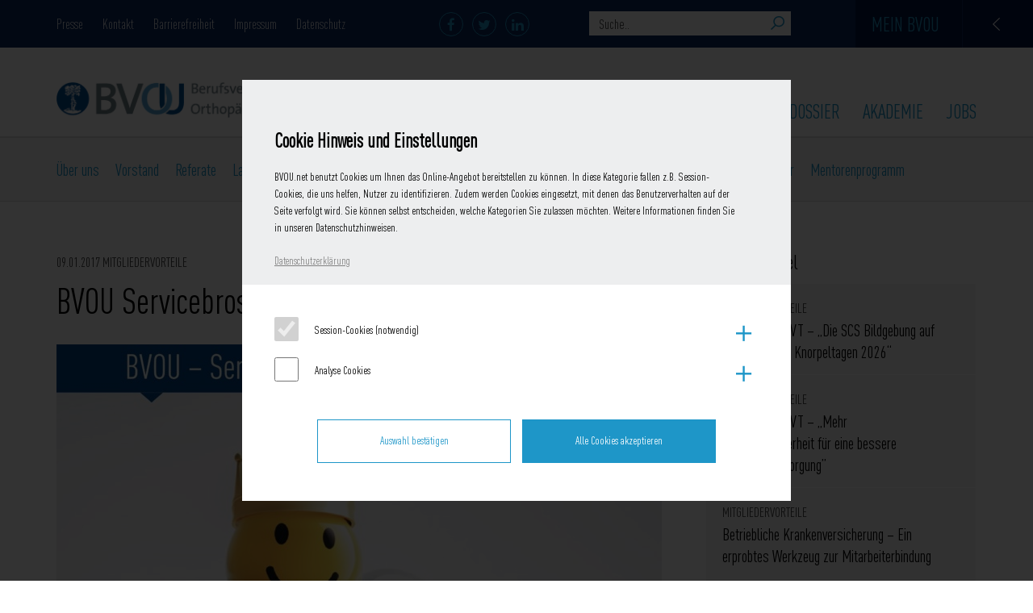

--- FILE ---
content_type: text/html; charset=UTF-8
request_url: https://www.bvou.net/bvou-servicebroschuere-2016/?parent_cat=127
body_size: 21123
content:

<!DOCTYPE html>
<!--[if IE 7]>
<html class="ie ie7" lang="de">
<![endif]-->
<!--[if IE 8]>
<html class="ie ie8" lang="de">
<![endif]-->
<!--[if !(IE 7) & !(IE 8)]><!-->
<html lang="de">
<!--<![endif]-->
<head>
	<meta charset="UTF-8">
	<meta name="viewport" content="width=device-width">
	<title>BVOU Servicebroschüre 2017 &#8211; BVOU Netzwerk</title>

	<meta name='robots' content='index, follow, max-image-preview:large, max-snippet:-1, max-video-preview:-1' />
	<style>img:is([sizes="auto" i], [sizes^="auto," i]) { contain-intrinsic-size: 3000px 1500px }</style>
	
	<!-- This site is optimized with the Yoast SEO plugin v26.0 - https://yoast.com/wordpress/plugins/seo/ -->
	<meta name="description" content="Der Berufsverband für Orthopädie und Unfallchirurgie e.V. (BVOU) ist die berufspolitische Vertretung für mehr als 7.000 in Praxis und Klinik tätige Ärztinnen und Ärzte." />
	<link rel="canonical" href="https://www.bvou.net/bvou-servicebroschuere-2016/" />
	<meta property="og:locale" content="de_DE" />
	<meta property="og:type" content="article" />
	<meta property="og:title" content="BVOU Servicebroschüre 2017 &#8211; BVOU Netzwerk" />
	<meta property="og:description" content="Der Berufsverband für Orthopädie und Unfallchirurgie e.V. (BVOU) ist die berufspolitische Vertretung für mehr als 7.000 in Praxis und Klinik tätige Ärztinnen und Ärzte." />
	<meta property="og:url" content="https://www.bvou.net/bvou-servicebroschuere-2016/" />
	<meta property="og:site_name" content="BVOU Netzwerk" />
	<meta property="article:published_time" content="2017-01-09T09:45:13+00:00" />
	<meta property="article:modified_time" content="2017-01-12T12:56:20+00:00" />
	<meta property="og:image" content="https://d38i6es1q63hoz.cloudfront.net/wp-content/uploads/2016/02/0001-e1484224061968.jpg" />
	<meta property="og:image:width" content="750" />
	<meta property="og:image:height" content="650" />
	<meta property="og:image:type" content="image/jpeg" />
	<meta name="author" content="Sabine Franzke-Helmts" />
	<meta name="twitter:card" content="summary_large_image" />
	<script type="application/ld+json" class="yoast-schema-graph">{"@context":"https://schema.org","@graph":[{"@type":"Article","@id":"https://www.bvou.net/bvou-servicebroschuere-2016/#article","isPartOf":{"@id":"https://www.bvou.net/bvou-servicebroschuere-2016/"},"author":{"name":"Sabine Franzke-Helmts","@id":"https://www.bvou.net/#/schema/person/7bf03f0160ede74319995a52e3eca44f"},"headline":"BVOU Servicebroschüre 2017","datePublished":"2017-01-09T09:45:13+00:00","dateModified":"2017-01-12T12:56:20+00:00","mainEntityOfPage":{"@id":"https://www.bvou.net/bvou-servicebroschuere-2016/"},"wordCount":67,"commentCount":0,"publisher":{"@id":"https://www.bvou.net/#organization"},"image":{"@id":"https://www.bvou.net/bvou-servicebroschuere-2016/#primaryimage"},"thumbnailUrl":"https://d38i6es1q63hoz.cloudfront.net/wp-content/uploads/2016/02/0001-e1484224061968.jpg","articleSection":["MITGLIEDERVORTEILE"],"inLanguage":"de","potentialAction":[{"@type":"CommentAction","name":"Comment","target":["https://www.bvou.net/bvou-servicebroschuere-2016/#respond"]}]},{"@type":"WebPage","@id":"https://www.bvou.net/bvou-servicebroschuere-2016/","url":"https://www.bvou.net/bvou-servicebroschuere-2016/","name":"BVOU Servicebroschüre 2017 &#8211; BVOU Netzwerk","isPartOf":{"@id":"https://www.bvou.net/#website"},"primaryImageOfPage":{"@id":"https://www.bvou.net/bvou-servicebroschuere-2016/#primaryimage"},"image":{"@id":"https://www.bvou.net/bvou-servicebroschuere-2016/#primaryimage"},"thumbnailUrl":"https://d38i6es1q63hoz.cloudfront.net/wp-content/uploads/2016/02/0001-e1484224061968.jpg","datePublished":"2017-01-09T09:45:13+00:00","dateModified":"2017-01-12T12:56:20+00:00","description":"Der Berufsverband für Orthopädie und Unfallchirurgie e.V. (BVOU) ist die berufspolitische Vertretung für mehr als 7.000 in Praxis und Klinik tätige Ärztinnen und Ärzte.","breadcrumb":{"@id":"https://www.bvou.net/bvou-servicebroschuere-2016/#breadcrumb"},"inLanguage":"de","potentialAction":[{"@type":"ReadAction","target":["https://www.bvou.net/bvou-servicebroschuere-2016/"]}]},{"@type":"ImageObject","inLanguage":"de","@id":"https://www.bvou.net/bvou-servicebroschuere-2016/#primaryimage","url":"https://d38i6es1q63hoz.cloudfront.net/wp-content/uploads/2016/02/0001-e1484224061968.jpg","contentUrl":"https://d38i6es1q63hoz.cloudfront.net/wp-content/uploads/2016/02/0001-e1484224061968.jpg","width":750,"height":650,"caption":"© Foto: fotolia"},{"@type":"BreadcrumbList","@id":"https://www.bvou.net/bvou-servicebroschuere-2016/#breadcrumb","itemListElement":[{"@type":"ListItem","position":1,"name":"Home","item":"https://www.bvou.net/"},{"@type":"ListItem","position":2,"name":"BVOU Servicebroschüre 2017"}]},{"@type":"WebSite","@id":"https://www.bvou.net/#website","url":"https://www.bvou.net/","name":"BVOU Netzwerk","description":"Berufsverband fur Orthopädie und Unfallchirurgie","publisher":{"@id":"https://www.bvou.net/#organization"},"potentialAction":[{"@type":"SearchAction","target":{"@type":"EntryPoint","urlTemplate":"https://www.bvou.net/?s={search_term_string}"},"query-input":{"@type":"PropertyValueSpecification","valueRequired":true,"valueName":"search_term_string"}}],"inLanguage":"de"},{"@type":"Organization","@id":"https://www.bvou.net/#organization","name":"Berufsverband für Orthopädie und Unfallchirurgie e.V.","url":"https://www.bvou.net/","logo":{"@type":"ImageObject","inLanguage":"de","@id":"https://www.bvou.net/#/schema/logo/image/","url":"https://d38i6es1q63hoz.cloudfront.net/wp-content/uploads/2016/02/logo_small.png","contentUrl":"https://d38i6es1q63hoz.cloudfront.net/wp-content/uploads/2016/02/logo_small.png","width":1652,"height":193,"caption":"Berufsverband für Orthopädie und Unfallchirurgie e.V."},"image":{"@id":"https://www.bvou.net/#/schema/logo/image/"}},{"@type":"Person","@id":"https://www.bvou.net/#/schema/person/7bf03f0160ede74319995a52e3eca44f","name":"Sabine Franzke-Helmts","image":{"@type":"ImageObject","inLanguage":"de","@id":"https://www.bvou.net/#/schema/person/image/","url":"https://d38i6es1q63hoz.cloudfront.net/wp-content/uploads/2016/10/no_user-1-150x150.jpg","contentUrl":"https://d38i6es1q63hoz.cloudfront.net/wp-content/uploads/2016/10/no_user-1-150x150.jpg","caption":"Sabine Franzke-Helmts"},"url":"https://www.bvou.net/author/s-franzke-helmts/"}]}</script>
	<!-- / Yoast SEO plugin. -->


<link rel="alternate" type="application/rss+xml" title="BVOU Netzwerk &raquo; Feed" href="https://www.bvou.net/feed/" />
<link rel="alternate" type="application/rss+xml" title="BVOU Netzwerk &raquo; Kommentar-Feed" href="https://www.bvou.net/comments/feed/" />
<link rel="alternate" type="application/rss+xml" title="BVOU Netzwerk &raquo; BVOU Servicebroschüre 2017 Kommentar-Feed" href="https://www.bvou.net/bvou-servicebroschuere-2016/feed/" />
<link rel='stylesheet' id='n2go-styles-css' href='https://d38i6es1q63hoz.cloudfront.net/wp-content/plugins/newsletter2go/widget/styles.css?ver=2dbbabab3c13a87f3e50ace2883a7c1c' type='text/css' media='all' />
<link rel='stylesheet' id='wp-block-library-css' href='https://d38i6es1q63hoz.cloudfront.net/wp-includes/css/dist/block-library/style.min.css?ver=2dbbabab3c13a87f3e50ace2883a7c1c' type='text/css' media='all' />
<style id='classic-theme-styles-inline-css' type='text/css'>
/*! This file is auto-generated */
.wp-block-button__link{color:#fff;background-color:#32373c;border-radius:9999px;box-shadow:none;text-decoration:none;padding:calc(.667em + 2px) calc(1.333em + 2px);font-size:1.125em}.wp-block-file__button{background:#32373c;color:#fff;text-decoration:none}
</style>
<style id='bp-login-form-style-inline-css' type='text/css'>
.widget_bp_core_login_widget .bp-login-widget-user-avatar{float:left}.widget_bp_core_login_widget .bp-login-widget-user-links{margin-left:70px}#bp-login-widget-form label{display:block;font-weight:600;margin:15px 0 5px;width:auto}#bp-login-widget-form input[type=password],#bp-login-widget-form input[type=text]{background-color:#fafafa;border:1px solid #d6d6d6;border-radius:0;font:inherit;font-size:100%;padding:.5em;width:100%}#bp-login-widget-form .bp-login-widget-register-link,#bp-login-widget-form .login-submit{display:inline;width:-moz-fit-content;width:fit-content}#bp-login-widget-form .bp-login-widget-register-link{margin-left:1em}#bp-login-widget-form .bp-login-widget-register-link a{filter:invert(1)}#bp-login-widget-form .bp-login-widget-pwd-link{font-size:80%}

</style>
<style id='bp-member-style-inline-css' type='text/css'>
[data-type="bp/member"] input.components-placeholder__input{border:1px solid #757575;border-radius:2px;flex:1 1 auto;padding:6px 8px}.bp-block-member{position:relative}.bp-block-member .member-content{display:flex}.bp-block-member .user-nicename{display:block}.bp-block-member .user-nicename a{border:none;color:currentColor;text-decoration:none}.bp-block-member .bp-profile-button{width:100%}.bp-block-member .bp-profile-button a.button{bottom:10px;display:inline-block;margin:18px 0 0;position:absolute;right:0}.bp-block-member.has-cover .item-header-avatar,.bp-block-member.has-cover .member-content,.bp-block-member.has-cover .member-description{z-index:2}.bp-block-member.has-cover .member-content,.bp-block-member.has-cover .member-description{padding-top:75px}.bp-block-member.has-cover .bp-member-cover-image{background-color:#c5c5c5;background-position:top;background-repeat:no-repeat;background-size:cover;border:0;display:block;height:150px;left:0;margin:0;padding:0;position:absolute;top:0;width:100%;z-index:1}.bp-block-member img.avatar{height:auto;width:auto}.bp-block-member.avatar-none .item-header-avatar{display:none}.bp-block-member.avatar-none.has-cover{min-height:200px}.bp-block-member.avatar-full{min-height:150px}.bp-block-member.avatar-full .item-header-avatar{width:180px}.bp-block-member.avatar-thumb .member-content{align-items:center;min-height:50px}.bp-block-member.avatar-thumb .item-header-avatar{width:70px}.bp-block-member.avatar-full.has-cover{min-height:300px}.bp-block-member.avatar-full.has-cover .item-header-avatar{width:200px}.bp-block-member.avatar-full.has-cover img.avatar{background:#fffc;border:2px solid #fff;margin-left:20px}.bp-block-member.avatar-thumb.has-cover .item-header-avatar{padding-top:75px}.entry .entry-content .bp-block-member .user-nicename a{border:none;color:currentColor;text-decoration:none}

</style>
<style id='bp-members-style-inline-css' type='text/css'>
[data-type="bp/members"] .components-placeholder.is-appender{min-height:0}[data-type="bp/members"] .components-placeholder.is-appender .components-placeholder__label:empty{display:none}[data-type="bp/members"] .components-placeholder input.components-placeholder__input{border:1px solid #757575;border-radius:2px;flex:1 1 auto;padding:6px 8px}[data-type="bp/members"].avatar-none .member-description{width:calc(100% - 44px)}[data-type="bp/members"].avatar-full .member-description{width:calc(100% - 224px)}[data-type="bp/members"].avatar-thumb .member-description{width:calc(100% - 114px)}[data-type="bp/members"] .member-content{position:relative}[data-type="bp/members"] .member-content .is-right{position:absolute;right:2px;top:2px}[data-type="bp/members"] .columns-2 .member-content .member-description,[data-type="bp/members"] .columns-3 .member-content .member-description,[data-type="bp/members"] .columns-4 .member-content .member-description{padding-left:44px;width:calc(100% - 44px)}[data-type="bp/members"] .columns-3 .is-right{right:-10px}[data-type="bp/members"] .columns-4 .is-right{right:-50px}.bp-block-members.is-grid{display:flex;flex-wrap:wrap;padding:0}.bp-block-members.is-grid .member-content{margin:0 1.25em 1.25em 0;width:100%}@media(min-width:600px){.bp-block-members.columns-2 .member-content{width:calc(50% - .625em)}.bp-block-members.columns-2 .member-content:nth-child(2n){margin-right:0}.bp-block-members.columns-3 .member-content{width:calc(33.33333% - .83333em)}.bp-block-members.columns-3 .member-content:nth-child(3n){margin-right:0}.bp-block-members.columns-4 .member-content{width:calc(25% - .9375em)}.bp-block-members.columns-4 .member-content:nth-child(4n){margin-right:0}}.bp-block-members .member-content{display:flex;flex-direction:column;padding-bottom:1em;text-align:center}.bp-block-members .member-content .item-header-avatar,.bp-block-members .member-content .member-description{width:100%}.bp-block-members .member-content .item-header-avatar{margin:0 auto}.bp-block-members .member-content .item-header-avatar img.avatar{display:inline-block}@media(min-width:600px){.bp-block-members .member-content{flex-direction:row;text-align:left}.bp-block-members .member-content .item-header-avatar,.bp-block-members .member-content .member-description{width:auto}.bp-block-members .member-content .item-header-avatar{margin:0}}.bp-block-members .member-content .user-nicename{display:block}.bp-block-members .member-content .user-nicename a{border:none;color:currentColor;text-decoration:none}.bp-block-members .member-content time{color:#767676;display:block;font-size:80%}.bp-block-members.avatar-none .item-header-avatar{display:none}.bp-block-members.avatar-full{min-height:190px}.bp-block-members.avatar-full .item-header-avatar{width:180px}.bp-block-members.avatar-thumb .member-content{min-height:80px}.bp-block-members.avatar-thumb .item-header-avatar{width:70px}.bp-block-members.columns-2 .member-content,.bp-block-members.columns-3 .member-content,.bp-block-members.columns-4 .member-content{display:block;text-align:center}.bp-block-members.columns-2 .member-content .item-header-avatar,.bp-block-members.columns-3 .member-content .item-header-avatar,.bp-block-members.columns-4 .member-content .item-header-avatar{margin:0 auto}.bp-block-members img.avatar{height:auto;max-width:-moz-fit-content;max-width:fit-content;width:auto}.bp-block-members .member-content.has-activity{align-items:center}.bp-block-members .member-content.has-activity .item-header-avatar{padding-right:1em}.bp-block-members .member-content.has-activity .wp-block-quote{margin-bottom:0;text-align:left}.bp-block-members .member-content.has-activity .wp-block-quote cite a,.entry .entry-content .bp-block-members .user-nicename a{border:none;color:currentColor;text-decoration:none}

</style>
<style id='bp-dynamic-members-style-inline-css' type='text/css'>
.bp-dynamic-block-container .item-options{font-size:.5em;margin:0 0 1em;padding:1em 0}.bp-dynamic-block-container .item-options a.selected{font-weight:600}.bp-dynamic-block-container ul.item-list{list-style:none;margin:1em 0;padding-left:0}.bp-dynamic-block-container ul.item-list li{margin-bottom:1em}.bp-dynamic-block-container ul.item-list li:after,.bp-dynamic-block-container ul.item-list li:before{content:" ";display:table}.bp-dynamic-block-container ul.item-list li:after{clear:both}.bp-dynamic-block-container ul.item-list li .item-avatar{float:left;width:60px}.bp-dynamic-block-container ul.item-list li .item{margin-left:70px}

</style>
<style id='bp-online-members-style-inline-css' type='text/css'>
.widget_bp_core_whos_online_widget .avatar-block,[data-type="bp/online-members"] .avatar-block{display:flex;flex-flow:row wrap}.widget_bp_core_whos_online_widget .avatar-block img,[data-type="bp/online-members"] .avatar-block img{margin:.5em}

</style>
<style id='bp-active-members-style-inline-css' type='text/css'>
.widget_bp_core_recently_active_widget .avatar-block,[data-type="bp/active-members"] .avatar-block{display:flex;flex-flow:row wrap}.widget_bp_core_recently_active_widget .avatar-block img,[data-type="bp/active-members"] .avatar-block img{margin:.5em}

</style>
<style id='bp-latest-activities-style-inline-css' type='text/css'>
.bp-latest-activities .components-flex.components-select-control select[multiple]{height:auto;padding:0 8px}.bp-latest-activities .components-flex.components-select-control select[multiple]+.components-input-control__suffix svg{display:none}.bp-latest-activities-block a,.entry .entry-content .bp-latest-activities-block a{border:none;text-decoration:none}.bp-latest-activities-block .activity-list.item-list blockquote{border:none;padding:0}.bp-latest-activities-block .activity-list.item-list blockquote .activity-item:not(.mini){box-shadow:1px 0 4px #00000026;padding:0 1em;position:relative}.bp-latest-activities-block .activity-list.item-list blockquote .activity-item:not(.mini):after,.bp-latest-activities-block .activity-list.item-list blockquote .activity-item:not(.mini):before{border-color:#0000;border-style:solid;content:"";display:block;height:0;left:15px;position:absolute;width:0}.bp-latest-activities-block .activity-list.item-list blockquote .activity-item:not(.mini):before{border-top-color:#00000026;border-width:9px;bottom:-18px;left:14px}.bp-latest-activities-block .activity-list.item-list blockquote .activity-item:not(.mini):after{border-top-color:#fff;border-width:8px;bottom:-16px}.bp-latest-activities-block .activity-list.item-list blockquote .activity-item.mini .avatar{display:inline-block;height:20px;margin-right:2px;vertical-align:middle;width:20px}.bp-latest-activities-block .activity-list.item-list footer{align-items:center;display:flex}.bp-latest-activities-block .activity-list.item-list footer img.avatar{border:none;display:inline-block;margin-right:.5em}.bp-latest-activities-block .activity-list.item-list footer .activity-time-since{font-size:90%}.bp-latest-activities-block .widget-error{border-left:4px solid #0b80a4;box-shadow:1px 0 4px #00000026}.bp-latest-activities-block .widget-error p{padding:0 1em}

</style>
<style id='bp-friends-style-inline-css' type='text/css'>
.bp-dynamic-block-container .item-options{font-size:.5em;margin:0 0 1em;padding:1em 0}.bp-dynamic-block-container .item-options a.selected{font-weight:600}.bp-dynamic-block-container ul.item-list{list-style:none;margin:1em 0;padding-left:0}.bp-dynamic-block-container ul.item-list li{margin-bottom:1em}.bp-dynamic-block-container ul.item-list li:after,.bp-dynamic-block-container ul.item-list li:before{content:" ";display:table}.bp-dynamic-block-container ul.item-list li:after{clear:both}.bp-dynamic-block-container ul.item-list li .item-avatar{float:left;width:60px}.bp-dynamic-block-container ul.item-list li .item{margin-left:70px}

</style>
<style id='bp-group-style-inline-css' type='text/css'>
[data-type="bp/group"] input.components-placeholder__input{border:1px solid #757575;border-radius:2px;flex:1 1 auto;padding:6px 8px}.bp-block-group{position:relative}.bp-block-group .group-content{display:flex}.bp-block-group .group-description{width:100%}.bp-block-group .group-description-content{margin-bottom:18px;width:100%}.bp-block-group .bp-profile-button{overflow:hidden;width:100%}.bp-block-group .bp-profile-button a.button{margin:18px 0 0}.bp-block-group.has-cover .group-content,.bp-block-group.has-cover .group-description,.bp-block-group.has-cover .item-header-avatar{z-index:2}.bp-block-group.has-cover .group-content,.bp-block-group.has-cover .group-description{padding-top:75px}.bp-block-group.has-cover .bp-group-cover-image{background-color:#c5c5c5;background-position:top;background-repeat:no-repeat;background-size:cover;border:0;display:block;height:150px;left:0;margin:0;padding:0;position:absolute;top:0;width:100%;z-index:1}.bp-block-group img.avatar{height:auto;width:auto}.bp-block-group.avatar-none .item-header-avatar{display:none}.bp-block-group.avatar-full{min-height:150px}.bp-block-group.avatar-full .item-header-avatar{width:180px}.bp-block-group.avatar-full .group-description{padding-left:35px}.bp-block-group.avatar-thumb .item-header-avatar{width:70px}.bp-block-group.avatar-thumb .item-header-avatar img.avatar{margin-top:15px}.bp-block-group.avatar-none.has-cover{min-height:200px}.bp-block-group.avatar-none.has-cover .item-header-avatar{padding-top:75px}.bp-block-group.avatar-full.has-cover{min-height:300px}.bp-block-group.avatar-full.has-cover .item-header-avatar{width:200px}.bp-block-group.avatar-full.has-cover img.avatar{background:#fffc;border:2px solid #fff;margin-left:20px}.bp-block-group.avatar-thumb:not(.has-description) .group-content{align-items:center;min-height:50px}.bp-block-group.avatar-thumb.has-cover .item-header-avatar{padding-top:75px}.bp-block-group.has-description .bp-profile-button a.button{display:block;float:right}

</style>
<style id='bp-groups-style-inline-css' type='text/css'>
[data-type="bp/groups"] .components-placeholder.is-appender{min-height:0}[data-type="bp/groups"] .components-placeholder.is-appender .components-placeholder__label:empty{display:none}[data-type="bp/groups"] .components-placeholder input.components-placeholder__input{border:1px solid #757575;border-radius:2px;flex:1 1 auto;padding:6px 8px}[data-type="bp/groups"].avatar-none .group-description{width:calc(100% - 44px)}[data-type="bp/groups"].avatar-full .group-description{width:calc(100% - 224px)}[data-type="bp/groups"].avatar-thumb .group-description{width:calc(100% - 114px)}[data-type="bp/groups"] .group-content{position:relative}[data-type="bp/groups"] .group-content .is-right{position:absolute;right:2px;top:2px}[data-type="bp/groups"] .columns-2 .group-content .group-description,[data-type="bp/groups"] .columns-3 .group-content .group-description,[data-type="bp/groups"] .columns-4 .group-content .group-description{padding-left:44px;width:calc(100% - 44px)}[data-type="bp/groups"] .columns-3 .is-right{right:-10px}[data-type="bp/groups"] .columns-4 .is-right{right:-50px}.bp-block-groups.is-grid{display:flex;flex-wrap:wrap;padding:0}.bp-block-groups.is-grid .group-content{margin:0 1.25em 1.25em 0;width:100%}@media(min-width:600px){.bp-block-groups.columns-2 .group-content{width:calc(50% - .625em)}.bp-block-groups.columns-2 .group-content:nth-child(2n){margin-right:0}.bp-block-groups.columns-3 .group-content{width:calc(33.33333% - .83333em)}.bp-block-groups.columns-3 .group-content:nth-child(3n){margin-right:0}.bp-block-groups.columns-4 .group-content{width:calc(25% - .9375em)}.bp-block-groups.columns-4 .group-content:nth-child(4n){margin-right:0}}.bp-block-groups .group-content{display:flex;flex-direction:column;padding-bottom:1em;text-align:center}.bp-block-groups .group-content .group-description,.bp-block-groups .group-content .item-header-avatar{width:100%}.bp-block-groups .group-content .item-header-avatar{margin:0 auto}.bp-block-groups .group-content .item-header-avatar img.avatar{display:inline-block}@media(min-width:600px){.bp-block-groups .group-content{flex-direction:row;text-align:left}.bp-block-groups .group-content .group-description,.bp-block-groups .group-content .item-header-avatar{width:auto}.bp-block-groups .group-content .item-header-avatar{margin:0}}.bp-block-groups .group-content time{color:#767676;display:block;font-size:80%}.bp-block-groups.avatar-none .item-header-avatar{display:none}.bp-block-groups.avatar-full{min-height:190px}.bp-block-groups.avatar-full .item-header-avatar{width:180px}.bp-block-groups.avatar-thumb .group-content{min-height:80px}.bp-block-groups.avatar-thumb .item-header-avatar{width:70px}.bp-block-groups.columns-2 .group-content,.bp-block-groups.columns-3 .group-content,.bp-block-groups.columns-4 .group-content{display:block;text-align:center}.bp-block-groups.columns-2 .group-content .item-header-avatar,.bp-block-groups.columns-3 .group-content .item-header-avatar,.bp-block-groups.columns-4 .group-content .item-header-avatar{margin:0 auto}.bp-block-groups img.avatar{height:auto;max-width:-moz-fit-content;max-width:fit-content;width:auto}.bp-block-groups .member-content.has-description{align-items:center}.bp-block-groups .member-content.has-description .item-header-avatar{padding-right:1em}.bp-block-groups .member-content.has-description .group-description-content{margin-bottom:0;text-align:left}

</style>
<style id='bp-dynamic-groups-style-inline-css' type='text/css'>
.bp-dynamic-block-container .item-options{font-size:.5em;margin:0 0 1em;padding:1em 0}.bp-dynamic-block-container .item-options a.selected{font-weight:600}.bp-dynamic-block-container ul.item-list{list-style:none;margin:1em 0;padding-left:0}.bp-dynamic-block-container ul.item-list li{margin-bottom:1em}.bp-dynamic-block-container ul.item-list li:after,.bp-dynamic-block-container ul.item-list li:before{content:" ";display:table}.bp-dynamic-block-container ul.item-list li:after{clear:both}.bp-dynamic-block-container ul.item-list li .item-avatar{float:left;width:60px}.bp-dynamic-block-container ul.item-list li .item{margin-left:70px}

</style>
<style id='bp-sitewide-notices-style-inline-css' type='text/css'>
.bp-sitewide-notice-block .bp-screen-reader-text,[data-type="bp/sitewide-notices"] .bp-screen-reader-text{border:0;clip:rect(0 0 0 0);height:1px;margin:-1px;overflow:hidden;padding:0;position:absolute;width:1px;word-wrap:normal!important}.bp-sitewide-notice-block [data-bp-tooltip]:after,[data-type="bp/sitewide-notices"] [data-bp-tooltip]:after{background-color:#fff;border:1px solid #737373;border-radius:1px;box-shadow:4px 4px 8px #0003;color:#333;content:attr(data-bp-tooltip);display:none;font-family:Helvetica Neue,Helvetica,Arial,san-serif;font-size:12px;font-weight:400;letter-spacing:normal;line-height:1.25;max-width:200px;opacity:0;padding:5px 8px;pointer-events:none;position:absolute;text-shadow:none;text-transform:none;transform:translateZ(0);transition:all 1.5s ease;visibility:hidden;white-space:nowrap;word-wrap:break-word;z-index:100000}.bp-sitewide-notice-block .bp-tooltip:after,[data-type="bp/sitewide-notices"] .bp-tooltip:after{left:50%;margin-top:7px;top:110%;transform:translate(-50%)}.bp-sitewide-notice-block{border-left:4px solid #ff853c;padding-left:1em;position:relative}.bp-sitewide-notice-block h2:before{background:none;border:none}.bp-sitewide-notice-block .dismiss-notice{background-color:#0000;border:1px solid #ff853c;color:#ff853c;display:block;padding:.2em .5em;position:absolute;right:.5em;top:.5em;width:-moz-fit-content;width:fit-content}.bp-sitewide-notice-block .dismiss-notice:hover{background-color:#ff853c;color:#fff}

</style>
<style id='global-styles-inline-css' type='text/css'>
:root{--wp--preset--aspect-ratio--square: 1;--wp--preset--aspect-ratio--4-3: 4/3;--wp--preset--aspect-ratio--3-4: 3/4;--wp--preset--aspect-ratio--3-2: 3/2;--wp--preset--aspect-ratio--2-3: 2/3;--wp--preset--aspect-ratio--16-9: 16/9;--wp--preset--aspect-ratio--9-16: 9/16;--wp--preset--color--black: #000000;--wp--preset--color--cyan-bluish-gray: #abb8c3;--wp--preset--color--white: #ffffff;--wp--preset--color--pale-pink: #f78da7;--wp--preset--color--vivid-red: #cf2e2e;--wp--preset--color--luminous-vivid-orange: #ff6900;--wp--preset--color--luminous-vivid-amber: #fcb900;--wp--preset--color--light-green-cyan: #7bdcb5;--wp--preset--color--vivid-green-cyan: #00d084;--wp--preset--color--pale-cyan-blue: #8ed1fc;--wp--preset--color--vivid-cyan-blue: #0693e3;--wp--preset--color--vivid-purple: #9b51e0;--wp--preset--gradient--vivid-cyan-blue-to-vivid-purple: linear-gradient(135deg,rgba(6,147,227,1) 0%,rgb(155,81,224) 100%);--wp--preset--gradient--light-green-cyan-to-vivid-green-cyan: linear-gradient(135deg,rgb(122,220,180) 0%,rgb(0,208,130) 100%);--wp--preset--gradient--luminous-vivid-amber-to-luminous-vivid-orange: linear-gradient(135deg,rgba(252,185,0,1) 0%,rgba(255,105,0,1) 100%);--wp--preset--gradient--luminous-vivid-orange-to-vivid-red: linear-gradient(135deg,rgba(255,105,0,1) 0%,rgb(207,46,46) 100%);--wp--preset--gradient--very-light-gray-to-cyan-bluish-gray: linear-gradient(135deg,rgb(238,238,238) 0%,rgb(169,184,195) 100%);--wp--preset--gradient--cool-to-warm-spectrum: linear-gradient(135deg,rgb(74,234,220) 0%,rgb(151,120,209) 20%,rgb(207,42,186) 40%,rgb(238,44,130) 60%,rgb(251,105,98) 80%,rgb(254,248,76) 100%);--wp--preset--gradient--blush-light-purple: linear-gradient(135deg,rgb(255,206,236) 0%,rgb(152,150,240) 100%);--wp--preset--gradient--blush-bordeaux: linear-gradient(135deg,rgb(254,205,165) 0%,rgb(254,45,45) 50%,rgb(107,0,62) 100%);--wp--preset--gradient--luminous-dusk: linear-gradient(135deg,rgb(255,203,112) 0%,rgb(199,81,192) 50%,rgb(65,88,208) 100%);--wp--preset--gradient--pale-ocean: linear-gradient(135deg,rgb(255,245,203) 0%,rgb(182,227,212) 50%,rgb(51,167,181) 100%);--wp--preset--gradient--electric-grass: linear-gradient(135deg,rgb(202,248,128) 0%,rgb(113,206,126) 100%);--wp--preset--gradient--midnight: linear-gradient(135deg,rgb(2,3,129) 0%,rgb(40,116,252) 100%);--wp--preset--font-size--small: 13px;--wp--preset--font-size--medium: 20px;--wp--preset--font-size--large: 36px;--wp--preset--font-size--x-large: 42px;--wp--preset--spacing--20: 0.44rem;--wp--preset--spacing--30: 0.67rem;--wp--preset--spacing--40: 1rem;--wp--preset--spacing--50: 1.5rem;--wp--preset--spacing--60: 2.25rem;--wp--preset--spacing--70: 3.38rem;--wp--preset--spacing--80: 5.06rem;--wp--preset--shadow--natural: 6px 6px 9px rgba(0, 0, 0, 0.2);--wp--preset--shadow--deep: 12px 12px 50px rgba(0, 0, 0, 0.4);--wp--preset--shadow--sharp: 6px 6px 0px rgba(0, 0, 0, 0.2);--wp--preset--shadow--outlined: 6px 6px 0px -3px rgba(255, 255, 255, 1), 6px 6px rgba(0, 0, 0, 1);--wp--preset--shadow--crisp: 6px 6px 0px rgba(0, 0, 0, 1);}:where(.is-layout-flex){gap: 0.5em;}:where(.is-layout-grid){gap: 0.5em;}body .is-layout-flex{display: flex;}.is-layout-flex{flex-wrap: wrap;align-items: center;}.is-layout-flex > :is(*, div){margin: 0;}body .is-layout-grid{display: grid;}.is-layout-grid > :is(*, div){margin: 0;}:where(.wp-block-columns.is-layout-flex){gap: 2em;}:where(.wp-block-columns.is-layout-grid){gap: 2em;}:where(.wp-block-post-template.is-layout-flex){gap: 1.25em;}:where(.wp-block-post-template.is-layout-grid){gap: 1.25em;}.has-black-color{color: var(--wp--preset--color--black) !important;}.has-cyan-bluish-gray-color{color: var(--wp--preset--color--cyan-bluish-gray) !important;}.has-white-color{color: var(--wp--preset--color--white) !important;}.has-pale-pink-color{color: var(--wp--preset--color--pale-pink) !important;}.has-vivid-red-color{color: var(--wp--preset--color--vivid-red) !important;}.has-luminous-vivid-orange-color{color: var(--wp--preset--color--luminous-vivid-orange) !important;}.has-luminous-vivid-amber-color{color: var(--wp--preset--color--luminous-vivid-amber) !important;}.has-light-green-cyan-color{color: var(--wp--preset--color--light-green-cyan) !important;}.has-vivid-green-cyan-color{color: var(--wp--preset--color--vivid-green-cyan) !important;}.has-pale-cyan-blue-color{color: var(--wp--preset--color--pale-cyan-blue) !important;}.has-vivid-cyan-blue-color{color: var(--wp--preset--color--vivid-cyan-blue) !important;}.has-vivid-purple-color{color: var(--wp--preset--color--vivid-purple) !important;}.has-black-background-color{background-color: var(--wp--preset--color--black) !important;}.has-cyan-bluish-gray-background-color{background-color: var(--wp--preset--color--cyan-bluish-gray) !important;}.has-white-background-color{background-color: var(--wp--preset--color--white) !important;}.has-pale-pink-background-color{background-color: var(--wp--preset--color--pale-pink) !important;}.has-vivid-red-background-color{background-color: var(--wp--preset--color--vivid-red) !important;}.has-luminous-vivid-orange-background-color{background-color: var(--wp--preset--color--luminous-vivid-orange) !important;}.has-luminous-vivid-amber-background-color{background-color: var(--wp--preset--color--luminous-vivid-amber) !important;}.has-light-green-cyan-background-color{background-color: var(--wp--preset--color--light-green-cyan) !important;}.has-vivid-green-cyan-background-color{background-color: var(--wp--preset--color--vivid-green-cyan) !important;}.has-pale-cyan-blue-background-color{background-color: var(--wp--preset--color--pale-cyan-blue) !important;}.has-vivid-cyan-blue-background-color{background-color: var(--wp--preset--color--vivid-cyan-blue) !important;}.has-vivid-purple-background-color{background-color: var(--wp--preset--color--vivid-purple) !important;}.has-black-border-color{border-color: var(--wp--preset--color--black) !important;}.has-cyan-bluish-gray-border-color{border-color: var(--wp--preset--color--cyan-bluish-gray) !important;}.has-white-border-color{border-color: var(--wp--preset--color--white) !important;}.has-pale-pink-border-color{border-color: var(--wp--preset--color--pale-pink) !important;}.has-vivid-red-border-color{border-color: var(--wp--preset--color--vivid-red) !important;}.has-luminous-vivid-orange-border-color{border-color: var(--wp--preset--color--luminous-vivid-orange) !important;}.has-luminous-vivid-amber-border-color{border-color: var(--wp--preset--color--luminous-vivid-amber) !important;}.has-light-green-cyan-border-color{border-color: var(--wp--preset--color--light-green-cyan) !important;}.has-vivid-green-cyan-border-color{border-color: var(--wp--preset--color--vivid-green-cyan) !important;}.has-pale-cyan-blue-border-color{border-color: var(--wp--preset--color--pale-cyan-blue) !important;}.has-vivid-cyan-blue-border-color{border-color: var(--wp--preset--color--vivid-cyan-blue) !important;}.has-vivid-purple-border-color{border-color: var(--wp--preset--color--vivid-purple) !important;}.has-vivid-cyan-blue-to-vivid-purple-gradient-background{background: var(--wp--preset--gradient--vivid-cyan-blue-to-vivid-purple) !important;}.has-light-green-cyan-to-vivid-green-cyan-gradient-background{background: var(--wp--preset--gradient--light-green-cyan-to-vivid-green-cyan) !important;}.has-luminous-vivid-amber-to-luminous-vivid-orange-gradient-background{background: var(--wp--preset--gradient--luminous-vivid-amber-to-luminous-vivid-orange) !important;}.has-luminous-vivid-orange-to-vivid-red-gradient-background{background: var(--wp--preset--gradient--luminous-vivid-orange-to-vivid-red) !important;}.has-very-light-gray-to-cyan-bluish-gray-gradient-background{background: var(--wp--preset--gradient--very-light-gray-to-cyan-bluish-gray) !important;}.has-cool-to-warm-spectrum-gradient-background{background: var(--wp--preset--gradient--cool-to-warm-spectrum) !important;}.has-blush-light-purple-gradient-background{background: var(--wp--preset--gradient--blush-light-purple) !important;}.has-blush-bordeaux-gradient-background{background: var(--wp--preset--gradient--blush-bordeaux) !important;}.has-luminous-dusk-gradient-background{background: var(--wp--preset--gradient--luminous-dusk) !important;}.has-pale-ocean-gradient-background{background: var(--wp--preset--gradient--pale-ocean) !important;}.has-electric-grass-gradient-background{background: var(--wp--preset--gradient--electric-grass) !important;}.has-midnight-gradient-background{background: var(--wp--preset--gradient--midnight) !important;}.has-small-font-size{font-size: var(--wp--preset--font-size--small) !important;}.has-medium-font-size{font-size: var(--wp--preset--font-size--medium) !important;}.has-large-font-size{font-size: var(--wp--preset--font-size--large) !important;}.has-x-large-font-size{font-size: var(--wp--preset--font-size--x-large) !important;}
:where(.wp-block-post-template.is-layout-flex){gap: 1.25em;}:where(.wp-block-post-template.is-layout-grid){gap: 1.25em;}
:where(.wp-block-columns.is-layout-flex){gap: 2em;}:where(.wp-block-columns.is-layout-grid){gap: 2em;}
:root :where(.wp-block-pullquote){font-size: 1.5em;line-height: 1.6;}
</style>
<link rel='stylesheet' id='bp-mentions-css-css' href='https://d38i6es1q63hoz.cloudfront.net/wp-content/plugins/buddypress/bp-activity/css/mentions.min.css?ver=14.4.0' type='text/css' media='all' />
<link rel='stylesheet' id='contact-form-7-css' href='https://d38i6es1q63hoz.cloudfront.net/wp-content/plugins/contact-form-7/includes/css/styles.css?ver=6.1.4' type='text/css' media='all' />
<link rel='stylesheet' id='owl-carousel-css' href='https://d38i6es1q63hoz.cloudfront.net/wp-content/plugins/showroom/template/css/vendor/owl.carousel.css' type='text/css' media='all' />
<link rel='stylesheet' id='showroom-css' href='https://d38i6es1q63hoz.cloudfront.net/wp-content/plugins/showroom/template/css/showroom.css' type='text/css' media='all' />
<link rel='stylesheet' id='wp-job-manager-job-listings-css' href='https://d38i6es1q63hoz.cloudfront.net/wp-content/plugins/wp-job-manager/assets/dist/css/job-listings.css?ver=598383a28ac5f9f156e4' type='text/css' media='all' />
<link rel='stylesheet' id='wp-ulike-css' href='https://d38i6es1q63hoz.cloudfront.net/wp-content/plugins/wp-ulike/assets/css/wp-ulike.min.css?ver=4.7.11' type='text/css' media='all' />
<link rel='stylesheet' id='dashicons-css' href='https://d38i6es1q63hoz.cloudfront.net/wp-includes/css/dashicons.min.css?ver=2dbbabab3c13a87f3e50ace2883a7c1c' type='text/css' media='all' />
<link rel='stylesheet' id='wp-job-manager-applications-frontend-css' href='https://d38i6es1q63hoz.cloudfront.net/wp-content/plugins/wp-job-manager-applications/assets/dist/css/frontend.css?ver=3.2.0' type='text/css' media='all' />
<link rel='stylesheet' id='contact-css' href='https://d38i6es1q63hoz.cloudfront.net/wp-content/plugins/contact-widget/css/contact.css' type='text/css' media='all' />
<link rel='stylesheet' id='content-css' href='https://d38i6es1q63hoz.cloudfront.net/wp-content/plugins/content-widget/css/contentwidget.css' type='text/css' media='all' />
<link rel='stylesheet' id='imageteaser-css' href='https://d38i6es1q63hoz.cloudfront.net/wp-content/plugins/imageteaser-widget/css/imageteaser.css' type='text/css' media='all' />
<link rel='stylesheet' id='wp-pagenavi-css' href='https://d38i6es1q63hoz.cloudfront.net/wp-content/plugins/wp-pagenavi/pagenavi-css.css?ver=2.70' type='text/css' media='all' />
<link rel='stylesheet' id='rt-mediaelement-css' href='https://d38i6es1q63hoz.cloudfront.net/wp-content/plugins/buddypress-media/lib/media-element/mediaelementplayer-legacy.min.css?ver=4.7.3' type='text/css' media='all' />
<link rel='stylesheet' id='rt-mediaelement-wp-css' href='https://d38i6es1q63hoz.cloudfront.net/wp-content/plugins/buddypress-media/lib/media-element/wp-mediaelement.min.css?ver=4.7.3' type='text/css' media='all' />
<link rel='stylesheet' id='rtmedia-main-css' href='https://d38i6es1q63hoz.cloudfront.net/wp-content/plugins/buddypress-media/app/assets/css/rtmedia.min.css?ver=4.7.3' type='text/css' media='all' />
<link rel='stylesheet' id='rtmedia-upload-terms-main-css' href='https://d38i6es1q63hoz.cloudfront.net/wp-content/plugins/buddypress-media/app/assets/css/rtm-upload-terms.min.css?ver=4.7.3' type='text/css' media='all' />
<link rel='stylesheet' id='rtmedia-other-files-main-css' href='https://d38i6es1q63hoz.cloudfront.net/wp-content/plugins/rtmedia-docs-files/app/assets/css/rtm-docs.min.css?ver=1.2.4' type='text/css' media='all' />
<link rel='stylesheet' id='rtmedia-rating-lib-css' href='https://d38i6es1q63hoz.cloudfront.net/wp-content/plugins/rtmedia-ratings/lib/rating-simple/rating_simple.css?ver=1.2.2' type='text/css' media='all' />
<link rel='stylesheet' id='rtmedia-rating-css' href='https://d38i6es1q63hoz.cloudfront.net/wp-content/plugins/rtmedia-ratings/app/assets/css/rtm-ratings.min.css?ver=1.2.2' type='text/css' media='all' />
<link rel='stylesheet' id='bvou-selectbox-css-css' href='https://d38i6es1q63hoz.cloudfront.net/wp-content/themes/bvou/css/jquery.selectbox.css' type='text/css' media='all' />
<link rel='stylesheet' id='lightbox-css-css' href='https://d38i6es1q63hoz.cloudfront.net/wp-content/themes/bvou/css/lightbox.css' type='text/css' media='all' />
<link rel='stylesheet' id='bvou-bootstrap-min-css-css' href='https://d38i6es1q63hoz.cloudfront.net/wp-content/themes/bvou/css/bootstrap.min.css' type='text/css' media='all' />
<link rel='stylesheet' id='bvou-boostrap-select-css-css' href='https://d38i6es1q63hoz.cloudfront.net/wp-content/themes/bvou/css/bootstrap-select.css' type='text/css' media='all' />
<link rel='stylesheet' id='bvou-fontawesome-css-css' href='https://d38i6es1q63hoz.cloudfront.net/wp-content/themes/bvou/css/font-awesome.min.css' type='text/css' media='all' />
<link rel='stylesheet' id='bvou-owl-carousel-css' href='https://d38i6es1q63hoz.cloudfront.net/wp-content/themes/bvou/css/owl.carousel.css' type='text/css' media='all' />
<link rel='stylesheet' id='bvou-css3-css' href='https://d38i6es1q63hoz.cloudfront.net/wp-content/themes/bvou/css/css3.css' type='text/css' media='all' />
<link rel='stylesheet' id='bvou-style-css' href='https://d38i6es1q63hoz.cloudfront.net/wp-content/themes/bvou/style.css?ver=2015-06-09' type='text/css' media='all' />
<link rel='stylesheet' id='bvou-fonts-css' href='https://d38i6es1q63hoz.cloudfront.net/wp-content/themes/bvou/css/fonts.css?ver=2015-06-09' type='text/css' media='all' />
<link rel='stylesheet' id='bvou-dev-style-css' href='https://d38i6es1q63hoz.cloudfront.net/wp-content/themes/bvou/css/style-dev.css' type='text/css' media='all' />
<link rel='stylesheet' id='my-menu-css' href='https://d38i6es1q63hoz.cloudfront.net/wp-content/themes/bvou/css/menu.css' type='text/css' media='all' />
<link rel='stylesheet' id='my-print-style-css' href='https://d38i6es1q63hoz.cloudfront.net/wp-content/themes/bvou/css/print.css' type='text/css' media='print' />
<script type="text/javascript" src="https://d38i6es1q63hoz.cloudfront.net/wp-includes/js/plupload/moxie.min.js?ver=1.3.5.1" id="moxiejs-js"></script>
<script type="text/javascript" src="https://d38i6es1q63hoz.cloudfront.net/wp-includes/js/plupload/plupload.min.js?ver=2.1.9" id="plupload-js"></script>
<script type="text/javascript" src="https://d38i6es1q63hoz.cloudfront.net/wp-includes/js/jquery/jquery.min.js?ver=3.7.1" id="jquery-core-js"></script>
<script type="text/javascript" src="https://d38i6es1q63hoz.cloudfront.net/wp-includes/js/jquery/jquery-migrate.min.js?ver=3.4.1" id="jquery-migrate-js"></script>
<script></script><link rel="https://api.w.org/" href="https://www.bvou.net/wp-json/" /><link rel="alternate" title="JSON" type="application/json" href="https://www.bvou.net/wp-json/wp/v2/posts/11906" /><link rel="EditURI" type="application/rsd+xml" title="RSD" href="https://www.bvou.net/xmlrpc.php?rsd" />

<link rel='shortlink' href='https://www.bvou.net/?p=11906' />
<link rel="alternate" title="oEmbed (JSON)" type="application/json+oembed" href="https://www.bvou.net/wp-json/oembed/1.0/embed?url=https%3A%2F%2Fwww.bvou.net%2Fbvou-servicebroschuere-2016%2F" />
<link rel="alternate" title="oEmbed (XML)" type="text/xml+oembed" href="https://www.bvou.net/wp-json/oembed/1.0/embed?url=https%3A%2F%2Fwww.bvou.net%2Fbvou-servicebroschuere-2016%2F&#038;format=xml" />

<!-- This site is using AdRotate v5.15.2 to display their advertisements - https://ajdg.solutions/ -->
<!-- AdRotate CSS -->
<style type="text/css" media="screen">
	.g { margin:0px; padding:0px; overflow:hidden; line-height:1; zoom:1; }
	.g img { height:auto; }
	.g-col { position:relative; float:left; }
	.g-col:first-child { margin-left: 0; }
	.g-col:last-child { margin-right: 0; }
	.g-1 { min-width:0px; max-width:920px; margin: 0 auto; }
	.b-1 { margin:14px 0px 0px 0px; }
	.g-2 { min-width:14px; max-width:364px; }
	.b-2 { margin:14px; }
	.g-3 { min-width:14px; max-width:364px; }
	.b-3 { margin:14px; }
	.g-4 { min-width:14px; max-width:364px; }
	.b-4 { margin:14px; }
	@media only screen and (max-width: 480px) {
		.g-col, .g-dyn, .g-single { width:100%; margin-left:0; margin-right:0; }
	}
</style>
<!-- /AdRotate CSS -->


	<script type="text/javascript">var ajaxurl = 'https://www.bvou.net/wp-admin/admin-ajax.php';</script>

			<style type="text/css">
							.rtmedia-activity-container ul.rtm-activity-media-list{
			overflow: auto;
			}

			div.rtmedia-activity-container ul.rtm-activity-media-list li.media-type-document,
			div.rtmedia-activity-container ul.rtm-activity-media-list li.media-type-other{
			margin-left: 0.6em !important;
			}

			.rtmedia-activity-container li.media-type-video{
			height: 240px !important;
			width: 320px !important;
			}

			.rtmedia-activity-container li.media-type-video div.rtmedia-item-thumbnail,
			.rtmedia-activity-container li.media-type-photo a{
			width: 100% !important;
			height: 98% !important;
			}

			.rtmedia-activity-container li.media-type-video div.rtmedia-item-thumbnail video{
			width: 100% !important;
			height: 100% !important;
			}

			.rtmedia-activity-container li.media-type-video div.rtmedia-item-thumbnail .mejs-video video {
			width: 100% !important;
			height: 100% !important;
			}

			.rtmedia-activity-container li.media-type-music{
			width: 320px !important;
			}

			.rtmedia-activity-container li.media-type-music .rtmedia-item-thumbnail,
			.rtmedia-activity-container li.media-type-music .rtmedia-item-thumbnail .mejs-audio,
			.rtmedia-activity-container li.media-type-music .rtmedia-item-thumbnail audio{
			width: 100% !important;
			}

			.rtmedia-activity-container li.media-type-photo{
			width: 320px !important;
			height: 240px !important;
			}

			.rtmedia-activity-container .media-type-photo .rtmedia-item-thumbnail,
			.rtmedia-activity-container .media-type-photo .rtmedia-item-thumbnail img {
			width: 100% !important;
			height: 100% !important;
			overflow: hidden;
			}
						#buddypress ul.activity-list li.activity-item .activity-comments ul li form.ac-form .rtmedia-comment-media-upload,#buddypress ul.activity-list li.activity-item .activity-comments ul li form.ac-form .rtmedia-container {
					display: none !important
				}
					.rtmedia-container ul.rtmedia-list li.rtmedia-list-item div.rtmedia-item-thumbnail {
		width: 150px;
		max-height: 150px;
		}
		.rtmedia-container ul.rtmedia-list li.rtmedia-list-item div.rtmedia-item-thumbnail img {
		max-width: 150px;
		max-height: 150px;
		}
		.rtmedia-container .rtmedia-list  .rtmedia-list-item {
		width: 150px;
		}
					</style>
			<meta name="generator" content="Powered by WPBakery Page Builder - drag and drop page builder for WordPress."/>
	<style type="text/css" id="twentythirteen-header-css">
			.site-header {
			background: url(https://d38i6es1q63hoz.cloudfront.net/wp-content/themes/bvou/images/headers/circle.png) no-repeat scroll top;
			background-size: 1600px auto;
		}
		@media (max-width: 767px) {
			.site-header {
				background-size: 768px auto;
			}
		}
		@media (max-width: 359px) {
			.site-header {
				background-size: 360px auto;
			}
		}
		</style>
	<link rel="icon" href="https://d38i6es1q63hoz.cloudfront.net/wp-content/uploads/2016/02/cropped-favicon-32x32.jpg" sizes="32x32" />
<link rel="icon" href="https://d38i6es1q63hoz.cloudfront.net/wp-content/uploads/2016/02/cropped-favicon-192x192.jpg" sizes="192x192" />
<link rel="apple-touch-icon" href="https://d38i6es1q63hoz.cloudfront.net/wp-content/uploads/2016/02/cropped-favicon-180x180.jpg" />
<meta name="msapplication-TileImage" content="https://d38i6es1q63hoz.cloudfront.net/wp-content/uploads/2016/02/cropped-favicon-270x270.jpg" />
<noscript><style> .wpb_animate_when_almost_visible { opacity: 1; }</style></noscript><style type="text/css">/** Mega Menu CSS: disabled **/</style>
	<link rel='stylesheet' href='//d38i6es1q63hoz.cloudfront.net/wp-content/plugins/wp-job-manager/assets/dist/css/frontend.css?v=2 ' type='text/css' media='all' />
	<link rel='stylesheet' href='//d38i6es1q63hoz.cloudfront.net/wp-content/plugins/showroom/template/css/showroom.css?v=1 ' type='text/css' media='all' />
	<link rel='stylesheet' href='https://d38i6es1q63hoz.cloudfront.net/wp-content/themes/bvou/css/frontend.css?v=12 ' type='text/css' media='all' />
	<link rel='stylesheet' href='https://d38i6es1q63hoz.cloudfront.net/wp-content/themes/bvou/css/bvou_buddypress.css?v=13 ' type='text/css' media='all' />
	<link rel='stylesheet' href='https://d38i6es1q63hoz.cloudfront.net/wp-content/themes/bvou/style.css?v=14 ' type='text/css' media='all' />

	<link rel='stylesheet' id='wp-job-manager-frontend-css'  href='https://d38i6es1q63hoz.cloudfront.net/wp-content/themes/bvou/css/owl.carousel.css?v=11' type='text/css' media='all' />
	<link rel='stylesheet' href='https://d38i6es1q63hoz.cloudfront.net/wp-content/themes/bvou/css/owl.theme.default.min.css?v=8 ' type='text/css' media='all' />

	<script type='text/javascript' src='https://d38i6es1q63hoz.cloudfront.net/wp-content/themes/bvou/js/functions.js?v=1'></script>
	<link rel="profile" href="http://gmpg.org/xfn/11">
	<link rel="pingback" href="https://www.bvou.net/xmlrpc.php">
	<!--[if lt IE 9]>
	<script src="https://d38i6es1q63hoz.cloudfront.net/wp-content/themes/bvou/js/html5.js"></script>
	<![endif]-->
	 <!-- HTML5 shim and Respond.js IE8 support of HTML5 elements and media queries -->
	<!--[if lt IE 9]>
	  <script src="https://oss.maxcdn.com/libs/html5shiv/3.7.0/html5shiv.js"></script>
	  <script src="https://oss.maxcdn.com/libs/respond.js/1.4.2/respond.min.js"></script>
	<![endif]-->
	<script type="text/javascript">
		var imgPath	=	'https://www.bvou.net/wp-content/themes/bvou';
		var site_admin_ajax_url = 'https://www.bvou.net/wp-admin/admin-ajax.php';
		var $hide_cookie_layer = false;
	</script>

		<script>
		function loadExternalScript(src) {
			return new Promise((resolve, reject) => {
				const script = document.createElement('script');
				script.src = src;
				script.onload = resolve;
				script.onerror = reject;
				document.body.appendChild(script);
			});
		}
		
		async function initGTM() {
			await loadExternalScript('https://www.googletagmanager.com/gtag/js?id=UA-7752766-2');
			
			window.dataLayer = window.dataLayer || [];
			function gtag(){dataLayer.push(arguments);}
			gtag('js', new Date());
			
			gtag('config', 'UA-7752766-2');
		}
	
		if (document.cookie.indexOf('ga-disable-false=false') > -1) {
			document.addEventListener("DOMContentLoaded", function() {
				initGTM();
			});
		}
	</script>
		
	<meta property="fb:pages" content="1630675467175942" /><meta property="fb:article_style" content="bvou_grundlayout">	
</head>
<body class="bp-legacy wp-singular post-template-default single single-post postid-11906 single-format-standard wp-theme-bvou innerPage sp-easy-accordion-enabled mega-menu-header-main-navigation-menu bvou wpb-js-composer js-comp-ver-8.6.1 vc_responsive">
		<div class="modal fade loginForm" id="myModal" tabindex="-1" role="dialog" aria-labelledby="myModalLabel">
        <div class="modal-dialog" role="document">
            <div class="modal-content">
                <div class="modal-body">
                    <button type="button" class="close" data-dismiss="modal" aria-label="Close"><img src="https://d38i6es1q63hoz.cloudfront.net/wp-content/themes/bvou/images/close-icon.png" alt="close" /></button>
                    <div class="login-box">
                        <div class="login-form">
                            <div class="login_form_inner">
                                <p>Melden Sie sich an</p>
                                <form name="loginform" id="loginform" action="https://www.bvou.net/wp-login.php" method="post"><p class="login-username">
				<label for="user_login">Benutzername oder E-Mail-Adresse</label>
				<input type="text" name="log" id="user_login" autocomplete="username" class="input" value="" size="20" />
			</p><p class="login-password">
				<label for="user_pass">Passwort</label>
				<input type="password" name="pwd" id="user_pass" autocomplete="current-password" spellcheck="false" class="input" value="" size="20" />
			</p><p class="login-remember"><label><input name="rememberme" type="checkbox" id="rememberme" value="forever" /> Angemeldet bleiben</label></p><p class="login-submit">
				<input type="submit" name="wp-submit" id="wp-submit" class="button button-primary" value="Anmelden" />
				<input type="hidden" name="redirect_to" value="https://www.bvou.net/bvou-servicebroschuere-2016/?parent_cat=127" />
			</p></form> 
                                <div class="text-right"><a href="/passwort-vergessen" class="forgot-pass">Passwort vergessen?</a></div>
                            </div>
                        </div>
                        
                        <div class="join-now">
                            <a href="/der-bvou/mitglied-werden/">Jetzt Mitglied werden</a>
                        </div>
                    </div>
                </div>
            </div>
        </div>
    </div>
    	
	<div class="my_dashboard ">
		
					<a class="my_dashboard_button">Mein BVOU<span></span></a>
				
		<div class="my_dashboard_layer">
					<img src="https://d38i6es1q63hoz.cloudfront.net/wp-content/themes/bvou/images/welcome_to_mybvou.png" class="mydl_welcome" />
			<a class="btn btn-primary" data-toggle="modal" data-target="#myModal" data-redirect="user-dashboard">Anmelden</a>
			
			<a class="btn btn-link" href="/der-bvou/mitglied-werden/">Jetzt Mitglied werden</a>
        		</div>
	</div>

	<div class="header_wrapper">
		<div class="quck-link">
			<div class="container">
				<div class="top-view">
					<div class="links">
						<div class="menu-header-top-navigation-menu-container"><ul id="menu-header-top-navigation-menu"><li id="menu-item-465" class="menu-item menu-item-type-post_type menu-item-object-page menu-item-465"><a href="https://www.bvou.net/presse/">Presse</a></li>
<li id="menu-item-2991" class="menu-item menu-item-type-post_type menu-item-object-page menu-item-2991"><a href="https://www.bvou.net/der-bvou/geschaftsstelle/">Kontakt</a></li>
<li id="menu-item-56649" class="menu-item menu-item-type-post_type menu-item-object-page menu-item-56649"><a href="https://www.bvou.net/barrierefreiheit/">Barrierefreiheit</a></li>
<li id="menu-item-80" class="menu-item menu-item-type-post_type menu-item-object-page menu-item-80"><a href="https://www.bvou.net/haftungsausschluss-und-impressum/">Impressum</a></li>
<li id="menu-item-33517" class="menu-item menu-item-type-post_type menu-item-object-page menu-item-33517"><a href="https://www.bvou.net/datenschutzerklaerung/">Datenschutz</a></li>
</ul></div>					</div> 
					<div class="header_sm_search">
						<div class="social-media">
								<ul>
			<!-- Facebook Page URL -->
		<li>
			<a href="https://www.facebook.com/bvou.reform/?fref=ts" target="_blank">
				<i class="fa fa-facebook"></i>
			</a>
		</li>
		<!-- Twitter Page URL -->
		<li>
			<a href="http://www.twitter.com/bvou" target="_blank">
				<i class="fa fa-twitter"></i>
			</a>
		</li>
		<!-- LinkedIn Page URL -->
		<li>
			<a href="https://de.linkedin.com/company/bvou" target="_blank">
				<i class="fa fa-linkedin"></i>
			</a>
		</li>
		<!-- Google Plus Page URL -->
		<!--<li>
			<a href="https://plus.google.com/b/115386741645897469530/115386741645897469530?hl=de" target="_blank">
				<i class="fa fa-google-plus"></i>
			</a>
		</li>-->
	</ul>
							<div class="search-box">
								<div class="search-icon">
									<img class="mobile-icon" alt="" src="https://d38i6es1q63hoz.cloudfront.net/wp-content/themes/bvou/images/search-iconMobile.png">
								</div>
								    <form method="get" id="searchform" class="form-search myform" action="https://www.bvou.net/">
		<div class="inner-search">
			<input type="text" class="field input-medium search-query" name="s" id="s" placeholder="Suche.." />
			<input type="submit" class="submit button" id="searchsubmit" value="" />
		</div>
	</form>
							</div>
						</div>
						<div class="search-box logged-in-user">
							<div class="search-icon">
								<img class="tab-icon" alt="" src="https://d38i6es1q63hoz.cloudfront.net/wp-content/themes/bvou/images/search-iconTab.png">
								<img class="mobile-icon" alt="" src="https://d38i6es1q63hoz.cloudfront.net/wp-content/themes/bvou/images/search-iconMobile.png">
							</div>
							    <form method="get" id="searchform" class="form-search myform" action="https://www.bvou.net/">
		<div class="inner-search">
			<input type="text" class="field input-medium search-query" name="s" id="s" placeholder="Suche.." />
			<input type="submit" class="submit button" id="searchsubmit" value="" />
		</div>
	</form>
						</div>
					</div>
				</div>
			</div>
		</div>
		<div class="header_outer">
			<header id="header">
				<div class="container">
					<div class="navbar navbar-inverse">
						<div class="navbar-header">
							<a class="hidden-sm hidden-xs navbar-brand desktop_logo"	href="https://www.bvou.net"><img alt="logo" src="https://d38i6es1q63hoz.cloudfront.net/wp-content/themes/bvou/images/bvou-logo-desk-neu.png"></a>
							<a class="visible-sm tablet_logo" 		href="https://www.bvou.net"><img alt="logo" src="https://d38i6es1q63hoz.cloudfront.net/wp-content/themes/bvou/images/bvou-logo-desk-neu.png"></a>
							<a class="visible-xs small_logo" 		href="https://www.bvou.net"><img alt="logo" src="https://d38i6es1q63hoz.cloudfront.net/wp-content/themes/bvou/images/bvou-logo-desk-neu.png"></a>
						</div>
						
							<div id="mega-menu-wrap-header-main-navigation-menu" class="mega-menu-wrap"><div class="mega-menu-toggle"><div class="mega-toggle-blocks-left"></div><div class="mega-toggle-blocks-center"></div><div class="mega-toggle-blocks-right"><div class='mega-toggle-block mega-menu-toggle-animated-block mega-toggle-block-0' id='mega-toggle-block-0'><button aria-label="Toggle Menu" class="mega-toggle-animated mega-toggle-animated-slider" type="button" aria-expanded="false">
                  <span class="mega-toggle-animated-box">
                    <span class="mega-toggle-animated-inner"></span>
                  </span>
                </button></div></div></div><ul id="mega-menu-header-main-navigation-menu" class="mega-menu max-mega-menu mega-menu-horizontal mega-no-js" data-event="hover_intent" data-effect="slide" data-effect-speed="200" data-effect-mobile="disabled" data-effect-speed-mobile="0" data-mobile-force-width="false" data-second-click="close" data-document-click="collapse" data-vertical-behaviour="standard" data-breakpoint="767" data-unbind="true" data-mobile-state="collapse_all" data-mobile-direction="vertical" data-hover-intent-timeout="300" data-hover-intent-interval="100"><li class="mega-menu-item mega-menu-item-type-post_type mega-menu-item-object-page mega-menu-megamenu mega-menu-item-has-children mega-align-bottom-left mega-menu-megamenu mega-menu-item-3373" id="mega-menu-item-3373"><a class="mega-menu-link" href="https://www.bvou.net/der-bvou/uber-den-bvou/" aria-expanded="false" tabindex="0">BVOU<span class="mega-indicator" aria-hidden="true"></span></a>
<ul class="mega-sub-menu">
<li class="mega-menu-item mega-menu-item-type-widget widget_nav_menu mega-menu-column-standard mega-menu-columns-1-of-1 mega-menu-item-nav_menu-17" style="--columns:1; --span:1" id="mega-menu-item-nav_menu-17"><div class="menu-bvou-sub-menu-container"><ul id="menu-bvou-sub-menu" class="menu"><li id="menu-item-3463" class="menu-item menu-item-type-post_type menu-item-object-page menu-item-has-children menu-item-3463"><a href="https://www.bvou.net/der-bvou/uber-den-bvou/">Über uns</a>
<ul class="sub-menu">
	<li id="menu-item-3423" class="menu-item menu-item-type-post_type menu-item-object-page menu-item-3423"><a href="https://www.bvou.net/der-bvou/geschaftsstelle/">Geschäftsstelle</a></li>
	<li id="menu-item-17158" class="menu-item menu-item-type-taxonomy menu-item-object-category menu-item-17158"><a href="https://www.bvou.net/der-bvou/geschichte-der-orthopaedie/">Geschichte der Orthopädie</a></li>
</ul>
</li>
<li id="menu-item-9503" class="menu-item menu-item-type-post_type menu-item-object-page menu-item-9503"><a href="https://www.bvou.net/der-bvou/der-vorstand/">Vorstand</a></li>
<li id="menu-item-8272" class="menu-item menu-item-type-post_type menu-item-object-page menu-item-has-children menu-item-8272"><a href="https://www.bvou.net/der-bvou/referate/">Referate</a>
<ul class="sub-menu">
	<li id="menu-item-9535" class="menu-item menu-item-type-taxonomy menu-item-object-category menu-item-9535"><a href="https://www.bvou.net/der-bvou/alle_referate/">Aus den Referaten</a></li>
</ul>
</li>
<li id="menu-item-17321" class="menu-item menu-item-type-post_type menu-item-object-page menu-item-has-children menu-item-17321"><a href="https://www.bvou.net/der-bvou/landesverbande/">Landesverbände</a>
<ul class="sub-menu">
	<li id="menu-item-17319" class="menu-item menu-item-type-taxonomy menu-item-object-category menu-item-17319"><a href="https://www.bvou.net/der-bvou/aus-den-landesverbanden/">AUS DEN LANDESVERBÄNDEN</a></li>
</ul>
</li>
<li id="menu-item-53677" class="menu-item menu-item-type-post_type menu-item-object-page menu-item-53677"><a href="https://www.bvou.net/gesellschaften-der-ou/">Verbände</a></li>
<li id="menu-item-17411" class="menu-item menu-item-type-post_type menu-item-object-page menu-item-has-children menu-item-17411"><a href="https://www.bvou.net/der-bvou/junges-forum-ou/">Junges Forum</a>
<ul class="sub-menu">
	<li id="menu-item-19407" class="menu-item menu-item-type-taxonomy menu-item-object-category menu-item-19407"><a href="https://www.bvou.net/der-bvou/junges-forum/">News vom Jungen Forum</a></li>
</ul>
</li>
<li id="menu-item-18089" class="menu-item menu-item-type-post_type menu-item-object-page menu-item-has-children menu-item-18089"><a href="https://www.bvou.net/mitgliedervorteile/">Mitgliedervorteile</a>
<ul class="sub-menu">
	<li id="menu-item-17155" class="menu-item menu-item-type-taxonomy menu-item-object-category current-post-ancestor current-menu-parent current-post-parent menu-item-17155 activeCat"><a href="https://www.bvou.net/der-bvou/mitglied_werden/mitgliedervorteile/">MITGLIEDERVORTEILE</a></li>
	<li id="menu-item-18091" class="menu-item menu-item-type-taxonomy menu-item-object-category menu-item-18091"><a href="https://www.bvou.net/der-bvou/mitglied_werden/versicherungen/">Versicherungen</a></li>
	<li id="menu-item-17160" class="menu-item menu-item-type-post_type menu-item-object-page menu-item-17160"><a href="https://www.bvou.net/?page_id=11669">Einkaufsvorteile</a></li>
</ul>
</li>
<li id="menu-item-46560" class="menu-item menu-item-type-post_type menu-item-object-page menu-item-46560"><a href="https://www.bvou.net/selektivvertrage/">Selektivverträge</a></li>
<li id="menu-item-3426" class="menu-item menu-item-type-post_type menu-item-object-page menu-item-3426"><a href="https://www.bvou.net/der-bvou/mitglied-werden/">Mitglied werden</a></li>
<li id="menu-item-25304" class="menu-item menu-item-type-post_type_archive menu-item-object-companies menu-item-25304"><a href="https://www.bvou.net/partner/">Partner</a></li>
<li id="menu-item-40676" class="menu-item menu-item-type-post_type menu-item-object-page menu-item-40676"><a href="https://www.bvou.net/mentoring/">Mentorenprogramm</a></li>
</ul></div></li></ul>
</li><li class="mega-menu-item mega-menu-item-type-taxonomy mega-menu-item-object-category mega-menu-megamenu mega-menu-item-has-children mega-align-bottom-left mega-menu-megamenu mega-menu-item-550" id="mega-menu-item-550"><a class="mega-menu-link" href="https://www.bvou.net/nachrichten/" aria-expanded="false" tabindex="0">Nachrichten<span class="mega-indicator" aria-hidden="true"></span></a>
<ul class="mega-sub-menu">
<li class="mega-menu-item mega-menu-item-type-widget widget_nav_menu mega-menu-column-standard mega-menu-columns-1-of-2 mega-menu-item-nav_menu-10" style="--columns:2; --span:1" id="mega-menu-item-nav_menu-10"><div class="menu-nachrichten-sub-menu-container"><ul id="menu-nachrichten-sub-menu" class="menu"><li id="menu-item-525" class="menu-item menu-item-type-taxonomy menu-item-object-category menu-item-has-children menu-item-525"><a href="https://www.bvou.net/nachrichten/statementspressemeldungen/">BVOU</a>
<ul class="sub-menu">
	<li id="menu-item-17341" class="menu-item menu-item-type-taxonomy menu-item-object-category menu-item-17341"><a href="https://www.bvou.net/der-bvou/aus-den-landesverbanden/">Landesverbände</a></li>
	<li id="menu-item-17366" class="menu-item menu-item-type-taxonomy menu-item-object-category menu-item-17366"><a href="https://www.bvou.net/der-bvou/alle_referate/">Referate</a></li>
	<li id="menu-item-19406" class="menu-item menu-item-type-taxonomy menu-item-object-category menu-item-19406"><a href="https://www.bvou.net/der-bvou/junges-forum/">Junges Forum</a></li>
	<li id="menu-item-518" class="menu-item menu-item-type-taxonomy menu-item-object-category menu-item-518"><a href="https://www.bvou.net/nachrichten/infobrief/">INFOBRIEF</a></li>
	<li id="menu-item-519" class="menu-item menu-item-type-taxonomy menu-item-object-category menu-item-519"><a href="https://www.bvou.net/nachrichten/oumn/">OUMN</a></li>
</ul>
</li>
<li id="menu-item-34094" class="menu-item menu-item-type-taxonomy menu-item-object-category menu-item-34094"><a href="https://www.bvou.net/nachrichten/berufspolitik/">Berufspolitik</a></li>
<li id="menu-item-524" class="menu-item menu-item-type-taxonomy menu-item-object-category menu-item-524"><a href="https://www.bvou.net/nachrichten/wissenschaft/">Wissenschaft</a></li>
<li id="menu-item-523" class="menu-item menu-item-type-taxonomy menu-item-object-category menu-item-523"><a href="https://www.bvou.net/nachrichten/industrie/">Industrie</a></li>
</ul></div></li><li class="mega-menu-item mega-menu-item-type-widget widget_themefusewidget mega-menu-column-standard mega-menu-columns-1-of-2 mega-menu-item-themefusewidget-8" style="--columns:2; --span:1" id="mega-menu-item-themefusewidget-8"><p class="title">Im Fokus</p><div class="home-service"><div class="row">						<div class="col-sm-6 col-md-4">
							<div class="service-box">
								<div class="img">
									<a href="https://www.bvou.net/infobrief-4-25-ou-meets-neurologie/"><img width="350" height="233" src="https://d38i6es1q63hoz.cloudfront.net/wp-content/uploads/2016/10/Screenshot-2025-12-02-124611-350x233.png" class="attachment-bvou_medium size-bvou_medium wp-post-image" alt="" decoding="async" fetchpriority="high" srcset="https://d38i6es1q63hoz.cloudfront.net/wp-content/uploads/2016/10/Screenshot-2025-12-02-124611-350x233.png 350w, https://d38i6es1q63hoz.cloudfront.net/wp-content/uploads/2016/10/Screenshot-2025-12-02-124611-300x200.png 300w, https://d38i6es1q63hoz.cloudfront.net/wp-content/uploads/2016/10/Screenshot-2025-12-02-124611.png 750w" sizes="(max-width: 350px) 100vw, 350px" /></a>								</div>
								<div class="service-info">
                                	<div class="date">
                                    	15.12.2025										INFOBRIEF                                    </div>
									<div class="name">
										<a href="https://www.bvou.net/infobrief-4-25-ou-meets-neurologie/">
											Infobrief 4 25: O&amp;U meets Neurologie										</a>
									</div>
								</div>
							</div>
						</div>
							<div class="col-sm-6 col-md-4">
							<div class="service-box">
								<div class="img">
									<a href="https://www.bvou.net/akute-osg-verletzungen-versorgen/"><img width="350" height="233" src="https://d38i6es1q63hoz.cloudfront.net/wp-content/uploads/2026/01/3BVOU_Adv_Leporello-SG_750x500px-350x233.png" class="attachment-bvou_medium size-bvou_medium wp-post-image" alt="" decoding="async" srcset="https://d38i6es1q63hoz.cloudfront.net/wp-content/uploads/2026/01/3BVOU_Adv_Leporello-SG_750x500px-350x233.png 350w, https://d38i6es1q63hoz.cloudfront.net/wp-content/uploads/2026/01/3BVOU_Adv_Leporello-SG_750x500px-300x200.png 300w, https://d38i6es1q63hoz.cloudfront.net/wp-content/uploads/2026/01/3BVOU_Adv_Leporello-SG_750x500px.png 750w" sizes="(max-width: 350px) 100vw, 350px" /></a>								</div>
								<div class="service-info">
                                	<div class="date">
                                    	13.12.2025										Industrie                                    </div>
									<div class="name">
										<a href="https://www.bvou.net/akute-osg-verletzungen-versorgen/">
											Akute OSG-Verletzungen versorgen										</a>
									</div>
								</div>
							</div>
						</div>
							<div class="col-sm-6 col-md-4">
							<div class="service-box">
								<div class="img">
									<a href="https://www.bvou.net/ehrungen-fuer-herausragendes-engagement-im-bvou-2/"><img width="350" height="233" src="https://d38i6es1q63hoz.cloudfront.net/wp-content/uploads/2016/10/DKOU_Praesidentenemfang_139-350x233.jpg" class="attachment-bvou_medium size-bvou_medium wp-post-image" alt="" decoding="async" srcset="https://d38i6es1q63hoz.cloudfront.net/wp-content/uploads/2016/10/DKOU_Praesidentenemfang_139-350x233.jpg 350w, https://d38i6es1q63hoz.cloudfront.net/wp-content/uploads/2016/10/DKOU_Praesidentenemfang_139-300x200.jpg 300w, https://d38i6es1q63hoz.cloudfront.net/wp-content/uploads/2016/10/DKOU_Praesidentenemfang_139.jpg 750w" sizes="(max-width: 350px) 100vw, 350px" /></a>								</div>
								<div class="service-info">
                                	<div class="date">
                                    	29.10.2025										AUS DEM BVOU                                    </div>
									<div class="name">
										<a href="https://www.bvou.net/ehrungen-fuer-herausragendes-engagement-im-bvou-2/">
											Ehrungen für herausragendes Engagement im BVOU										</a>
									</div>
								</div>
							</div>
						</div>
	</div></div></li></ul>
</li><li class="mega-menu-item mega-menu-item-type-taxonomy mega-menu-item-object-category mega-menu-megamenu mega-menu-item-has-children mega-align-bottom-left mega-menu-megamenu mega-menu-item-838" id="mega-menu-item-838"><a class="mega-menu-link" href="https://www.bvou.net/wissen/" aria-expanded="false" tabindex="0">WISSEN<span class="mega-indicator" aria-hidden="true"></span></a>
<ul class="mega-sub-menu">
<li class="mega-menu-item mega-menu-item-type-widget widget_nav_menu mega-menu-column-standard mega-menu-columns-1-of-2 mega-menu-item-nav_menu-15" style="--columns:2; --span:1" id="mega-menu-item-nav_menu-15"><div class="menu-wissen-sub-menu-container"><ul id="menu-wissen-sub-menu" class="menu"><li id="menu-item-41364" class="menu-item menu-item-type-post_type menu-item-object-page menu-item-41364"><a href="https://www.bvou.net/wissen-2/artikelarchiv/">Artikelarchiv</a></li>
<li id="menu-item-17058" class="menu-item menu-item-type-taxonomy menu-item-object-category menu-item-has-children menu-item-17058"><a href="https://www.bvou.net/wissen/abrechnung/">ABRECHNUNG</a>
<ul class="sub-menu">
	<li id="menu-item-17084" class="menu-item menu-item-type-taxonomy menu-item-object-category menu-item-17084"><a href="https://www.bvou.net/wissen/abrechnung/asv/">ASV</a></li>
	<li id="menu-item-17085" class="menu-item menu-item-type-taxonomy menu-item-object-category menu-item-17085"><a href="https://www.bvou.net/wissen/abrechnung/iv/">IV</a></li>
	<li id="menu-item-17086" class="menu-item menu-item-type-taxonomy menu-item-object-category menu-item-17086"><a href="https://www.bvou.net/wissen/abrechnung/bg/">BG</a></li>
	<li id="menu-item-17087" class="menu-item menu-item-type-taxonomy menu-item-object-category menu-item-17087"><a href="https://www.bvou.net/wissen/abrechnung/drg/">DRG</a></li>
	<li id="menu-item-17088" class="menu-item menu-item-type-taxonomy menu-item-object-category menu-item-17088"><a href="https://www.bvou.net/wissen/abrechnung/ebm/">EBM</a></li>
	<li id="menu-item-17089" class="menu-item menu-item-type-taxonomy menu-item-object-category menu-item-17089"><a href="https://www.bvou.net/wissen/abrechnung/goae/">GOÄ</a></li>
	<li id="menu-item-17090" class="menu-item menu-item-type-taxonomy menu-item-object-category menu-item-17090"><a href="https://www.bvou.net/wissen/abrechnung/igel/">IGeL</a></li>
</ul>
</li>
<li id="menu-item-17056" class="menu-item menu-item-type-taxonomy menu-item-object-category menu-item-has-children menu-item-17056"><a href="https://www.bvou.net/wissen/praxismanagement/">Praxismanagement</a>
<ul class="sub-menu">
	<li id="menu-item-17108" class="menu-item menu-item-type-taxonomy menu-item-object-category menu-item-17108"><a href="https://www.bvou.net/wissen/praxismanagement/abgabe/">Abgabe</a></li>
	<li id="menu-item-17107" class="menu-item menu-item-type-taxonomy menu-item-object-category menu-item-17107"><a href="https://www.bvou.net/wissen/praxismanagement/personal/">Personal</a></li>
	<li id="menu-item-17122" class="menu-item menu-item-type-taxonomy menu-item-object-category menu-item-17122"><a href="https://www.bvou.net/wissen/praxismanagement/oekonomie/">Ökonomie</a></li>
	<li id="menu-item-17109" class="menu-item menu-item-type-taxonomy menu-item-object-category menu-item-17109"><a href="https://www.bvou.net/wissen/praxismanagement/ausstattung/">Ausstattung</a></li>
	<li id="menu-item-17121" class="menu-item menu-item-type-taxonomy menu-item-object-category menu-item-17121"><a href="https://www.bvou.net/wissen/praxismanagement/it/">IT</a></li>
</ul>
</li>
<li id="menu-item-760" class="menu-item menu-item-type-taxonomy menu-item-object-category menu-item-has-children menu-item-760"><a href="https://www.bvou.net/wissen/qualitaet/">Qualität und Sicherheit</a>
<ul class="sub-menu">
	<li id="menu-item-759" class="menu-item menu-item-type-taxonomy menu-item-object-category menu-item-759"><a href="https://www.bvou.net/wissen/qualitaet/leitlinien/">Leitlinien</a></li>
	<li id="menu-item-17104" class="menu-item menu-item-type-taxonomy menu-item-object-category menu-item-17104"><a href="https://www.bvou.net/wissen/qualitaet/patientensicherheit/">Patientensicherheit</a></li>
</ul>
</li>
<li id="menu-item-17113" class="menu-item menu-item-type-taxonomy menu-item-object-category menu-item-has-children menu-item-17113"><a href="https://www.bvou.net/wissen/qualifikation/">Qualifikation</a>
<ul class="sub-menu">
	<li id="menu-item-17115" class="menu-item menu-item-type-taxonomy menu-item-object-category menu-item-17115"><a href="https://www.bvou.net/wissen/qualifikation/ausbildung/">Ausbildung</a></li>
	<li id="menu-item-17114" class="menu-item menu-item-type-taxonomy menu-item-object-category menu-item-17114"><a href="https://www.bvou.net/wissen/qualifikation/weiterbildung/">Weiterbildung</a></li>
	<li id="menu-item-17116" class="menu-item menu-item-type-taxonomy menu-item-object-category menu-item-17116"><a href="https://www.bvou.net/wissen/qualifikation/fortbildung/">Fortbildung</a></li>
	<li id="menu-item-17117" class="menu-item menu-item-type-taxonomy menu-item-object-category menu-item-17117"><a href="https://www.bvou.net/wissen/qualifikation/niederlassung/">Niederlassung</a></li>
</ul>
</li>
<li id="menu-item-547" class="menu-item menu-item-type-taxonomy menu-item-object-category menu-item-has-children menu-item-547"><a href="https://www.bvou.net/wissen/recht/">RECHT</a>
<ul class="sub-menu">
	<li id="menu-item-17080" class="menu-item menu-item-type-taxonomy menu-item-object-category menu-item-17080"><a href="https://www.bvou.net/wissen/recht/antikorruption/">Antikorruption</a></li>
	<li id="menu-item-17081" class="menu-item menu-item-type-taxonomy menu-item-object-category menu-item-17081"><a href="https://www.bvou.net/wissen/recht/arbeitsrecht-recht/">Arbeitsrecht</a></li>
	<li id="menu-item-17082" class="menu-item menu-item-type-taxonomy menu-item-object-category menu-item-17082"><a href="https://www.bvou.net/wissen/recht/arztbewertung/">Arztbewertung</a></li>
	<li id="menu-item-17083" class="menu-item menu-item-type-taxonomy menu-item-object-category menu-item-17083"><a href="https://www.bvou.net/wissen/recht/datenschutz/">Datenschutz</a></li>
	<li id="menu-item-19345" class="menu-item menu-item-type-taxonomy menu-item-object-category menu-item-19345"><a href="https://www.bvou.net/wissen/recht/regress-recht/">Regress</a></li>
</ul>
</li>
<li id="menu-item-549" class="menu-item menu-item-type-taxonomy menu-item-object-category menu-item-549"><a href="https://www.bvou.net/wissen/berufsalltag/">Berufsalltag</a></li>
<li id="menu-item-34128" class="menu-item menu-item-type-taxonomy menu-item-object-category menu-item-34128"><a href="https://www.bvou.net/wissen/versorgung/">VERSORGUNG</a></li>
</ul></div></li><li class="mega-menu-item mega-menu-item-type-widget widget_themefusewidget mega-menu-column-standard mega-menu-columns-1-of-2 mega-menu-item-themefusewidget-10" style="--columns:2; --span:1" id="mega-menu-item-themefusewidget-10"><p class="title">Im Fokus</p><div class="home-service"><div class="row">						<div class="col-sm-6 col-md-4">
							<div class="service-box">
								<div class="img">
									<a href="https://www.bvou.net/veroeffentlichung-des-entwurfs-der-gebuehrenordnung-fuer-aerzte-goae/"><img width="350" height="233" src="https://d38i6es1q63hoz.cloudfront.net/wp-content/uploads/2015/11/goae-fotolia_65000413_subscription_xxl-fovito-350x233.jpg" class="attachment-bvou_medium size-bvou_medium wp-post-image" alt="" decoding="async" srcset="https://d38i6es1q63hoz.cloudfront.net/wp-content/uploads/2015/11/goae-fotolia_65000413_subscription_xxl-fovito-350x233.jpg 350w, https://d38i6es1q63hoz.cloudfront.net/wp-content/uploads/2015/11/goae-fotolia_65000413_subscription_xxl-fovito-300x200.jpg 300w, https://d38i6es1q63hoz.cloudfront.net/wp-content/uploads/2015/11/goae-fotolia_65000413_subscription_xxl-fovito-1024x682.jpg 1024w, https://d38i6es1q63hoz.cloudfront.net/wp-content/uploads/2015/11/goae-fotolia_65000413_subscription_xxl-fovito-750x500.jpg 750w, https://d38i6es1q63hoz.cloudfront.net/wp-content/uploads/2015/11/goae-fotolia_65000413_subscription_xxl-fovito-828x551.jpg 828w, https://d38i6es1q63hoz.cloudfront.net/wp-content/uploads/2015/11/goae-fotolia_65000413_subscription_xxl-fovito-e1450084425666.jpg 700w" sizes="(max-width: 350px) 100vw, 350px" /></a>								</div>
								<div class="service-info">
                                	<div class="date">
                                    	16.01.2026										GOÄ                                    </div>
									<div class="name">
										<a href="https://www.bvou.net/veroeffentlichung-des-entwurfs-der-gebuehrenordnung-fuer-aerzte-goae/">
											Veröffentlichung des Entwurfs der Gebührenordnung für Ärzte (GOÄ)										</a>
									</div>
								</div>
							</div>
						</div>
							<div class="col-sm-6 col-md-4">
							<div class="service-box">
								<div class="img">
									<a href="https://www.bvou.net/ist-die-lebenserwartung-allein-ein-guter-indikator-zum-vergleich-von-gesundheitssystemen/"><img width="350" height="234" src="https://d38i6es1q63hoz.cloudfront.net/wp-content/uploads/2016/10/AdobeStock_1848280214-350x234.jpeg" class="attachment-bvou_medium size-bvou_medium wp-post-image" alt="" decoding="async" srcset="https://d38i6es1q63hoz.cloudfront.net/wp-content/uploads/2016/10/AdobeStock_1848280214-350x234.jpeg 350w, https://d38i6es1q63hoz.cloudfront.net/wp-content/uploads/2016/10/AdobeStock_1848280214-300x200.jpeg 300w, https://d38i6es1q63hoz.cloudfront.net/wp-content/uploads/2016/10/AdobeStock_1848280214.jpeg 749w" sizes="(max-width: 350px) 100vw, 350px" /></a>								</div>
								<div class="service-info">
                                	<div class="date">
                                    	15.01.2026										WISSEN                                    </div>
									<div class="name">
										<a href="https://www.bvou.net/ist-die-lebenserwartung-allein-ein-guter-indikator-zum-vergleich-von-gesundheitssystemen/">
											Ist die Lebenserwartung allein ein guter Indikator zum Vergleich von Gesundheitssystemen?										</a>
									</div>
								</div>
							</div>
						</div>
							<div class="col-sm-6 col-md-4">
							<div class="service-box">
								<div class="img">
									<a href="https://www.bvou.net/umfrage-zur-nutzung-von-ki-chatbots/"><img width="350" height="233" src="https://d38i6es1q63hoz.cloudfront.net/wp-content/uploads/2016/02/Fotolia_104469400_Subscription_Monthly_M-350x233.jpg" class="attachment-bvou_medium size-bvou_medium wp-post-image" alt="" decoding="async" srcset="https://d38i6es1q63hoz.cloudfront.net/wp-content/uploads/2016/02/Fotolia_104469400_Subscription_Monthly_M-350x233.jpg 350w, https://d38i6es1q63hoz.cloudfront.net/wp-content/uploads/2016/02/Fotolia_104469400_Subscription_Monthly_M-300x200.jpg 300w, https://d38i6es1q63hoz.cloudfront.net/wp-content/uploads/2016/02/Fotolia_104469400_Subscription_Monthly_M.jpg 750w" sizes="(max-width: 350px) 100vw, 350px" /></a>								</div>
								<div class="service-info">
                                	<div class="date">
                                    	13.01.2026										IT                                    </div>
									<div class="name">
										<a href="https://www.bvou.net/umfrage-zur-nutzung-von-ki-chatbots/">
											Umfrage zur Nutzung von KI-Chatbots										</a>
									</div>
								</div>
							</div>
						</div>
	</div></div></li></ul>
</li><li class="mega-menu-item mega-menu-item-type-post_type_archive mega-menu-item-object-dossiers mega-align-bottom-left mega-menu-flyout mega-menu-item-34085" id="mega-menu-item-34085"><a class="mega-menu-link" href="https://www.bvou.net/dossiers/" tabindex="0">Dossier</a></li><li class="mega-menu-item mega-menu-item-type-post_type mega-menu-item-object-page mega-menu-megamenu mega-menu-item-has-children mega-align-bottom-left mega-menu-megamenu mega-menu-item-37295" id="mega-menu-item-37295"><a class="mega-menu-link" href="https://www.bvou.net/ado-akademie-veranstaltungen-und-seminare/veranstaltungen-und-seminare-ado/" aria-expanded="false" tabindex="0">AKADEMIE<span class="mega-indicator" aria-hidden="true"></span></a>
<ul class="mega-sub-menu">
<li class="mega-menu-item mega-menu-item-type-widget widget_nav_menu mega-menu-column-standard mega-menu-columns-6-of-6 mega-menu-item-nav_menu-20" style="--columns:6; --span:6" id="mega-menu-item-nav_menu-20"><div class="menu-ado-akademie-sub-menu-container"><ul id="menu-ado-akademie-sub-menu" class="menu"><li id="menu-item-37136" class="menu-item menu-item-type-post_type menu-item-object-page menu-item-37136"><a href="https://www.bvou.net/ado-akademie-veranstaltungen-und-seminare/veranstaltungen-und-seminare-ado/">Veranstaltungen und Seminare</a></li>
<li id="menu-item-8861" class="menu-item menu-item-type-taxonomy menu-item-object-category menu-item-8861"><a href="https://www.bvou.net/ado-akademie/kongresse/">Kongresse</a></li>
<li id="menu-item-34089" class="menu-item menu-item-type-taxonomy menu-item-object-category menu-item-34089"><a href="https://www.bvou.net/ado-akademie/spezialangebote/">SPEZIALANGEBOTE</a></li>
<li id="menu-item-3480" class="menu-item menu-item-type-post_type menu-item-object-page menu-item-3480"><a href="https://www.bvou.net/ado-akademie-veranstaltungen-und-seminare/uber-die-ado-akademie/">Über die ADO-Akademie</a></li>
</ul></div></li></ul>
</li><li class="mega-menu-item mega-menu-item-type-post_type mega-menu-item-object-page mega-align-bottom-left mega-menu-flyout mega-menu-item-48026" id="mega-menu-item-48026"><a class="mega-menu-link" href="https://www.bvou.net/jobboerse/" tabindex="0">Jobs</a></li></ul></div>						
					</div>
				</div>
			</header>
		</div>
	</div>
	<div class="header_placeholder"></div>
	<div class="mobile_nav"></div>
		 <section class="content">
			<div class="submenu-category hidden-xs"><div class="container"><div class="menu-bvou-sub-menu-container"><ul id="menu-bvou-sub-menu-1" class="menu"><li class="menu-item menu-item-type-post_type menu-item-object-page menu-item-has-children menu-item-3463"><a href="https://www.bvou.net/der-bvou/uber-den-bvou/">Über uns</a>
<ul class="sub-menu">
	<li class="menu-item menu-item-type-post_type menu-item-object-page menu-item-3423"><a href="https://www.bvou.net/der-bvou/geschaftsstelle/">Geschäftsstelle</a></li>
	<li class="menu-item menu-item-type-taxonomy menu-item-object-category menu-item-17158"><a href="https://www.bvou.net/der-bvou/geschichte-der-orthopaedie/">Geschichte der Orthopädie</a></li>
</ul>
</li>
<li class="menu-item menu-item-type-post_type menu-item-object-page menu-item-9503"><a href="https://www.bvou.net/der-bvou/der-vorstand/">Vorstand</a></li>
<li class="menu-item menu-item-type-post_type menu-item-object-page menu-item-has-children menu-item-8272"><a href="https://www.bvou.net/der-bvou/referate/">Referate</a>
<ul class="sub-menu">
	<li class="menu-item menu-item-type-taxonomy menu-item-object-category menu-item-9535"><a href="https://www.bvou.net/der-bvou/alle_referate/">Aus den Referaten</a></li>
</ul>
</li>
<li class="menu-item menu-item-type-post_type menu-item-object-page menu-item-has-children menu-item-17321"><a href="https://www.bvou.net/der-bvou/landesverbande/">Landesverbände</a>
<ul class="sub-menu">
	<li class="menu-item menu-item-type-taxonomy menu-item-object-category menu-item-17319"><a href="https://www.bvou.net/der-bvou/aus-den-landesverbanden/">AUS DEN LANDESVERBÄNDEN</a></li>
</ul>
</li>
<li class="menu-item menu-item-type-post_type menu-item-object-page menu-item-53677"><a href="https://www.bvou.net/gesellschaften-der-ou/">Verbände</a></li>
<li class="menu-item menu-item-type-post_type menu-item-object-page menu-item-has-children menu-item-17411"><a href="https://www.bvou.net/der-bvou/junges-forum-ou/">Junges Forum</a>
<ul class="sub-menu">
	<li class="menu-item menu-item-type-taxonomy menu-item-object-category menu-item-19407"><a href="https://www.bvou.net/der-bvou/junges-forum/">News vom Jungen Forum</a></li>
</ul>
</li>
<li class="menu-item menu-item-type-post_type menu-item-object-page menu-item-has-children menu-item-18089"><a href="https://www.bvou.net/mitgliedervorteile/">Mitgliedervorteile</a>
<ul class="sub-menu">
	<li class="menu-item menu-item-type-taxonomy menu-item-object-category current-post-ancestor current-menu-parent current-post-parent menu-item-17155 activeCat"><a href="https://www.bvou.net/der-bvou/mitglied_werden/mitgliedervorteile/">MITGLIEDERVORTEILE</a></li>
	<li class="menu-item menu-item-type-taxonomy menu-item-object-category menu-item-18091"><a href="https://www.bvou.net/der-bvou/mitglied_werden/versicherungen/">Versicherungen</a></li>
	<li class="menu-item menu-item-type-post_type menu-item-object-page menu-item-17160"><a href="https://www.bvou.net/?page_id=11669">Einkaufsvorteile</a></li>
</ul>
</li>
<li class="menu-item menu-item-type-post_type menu-item-object-page menu-item-46560"><a href="https://www.bvou.net/selektivvertrage/">Selektivverträge</a></li>
<li class="menu-item menu-item-type-post_type menu-item-object-page menu-item-3426"><a href="https://www.bvou.net/der-bvou/mitglied-werden/">Mitglied werden</a></li>
<li class="menu-item menu-item-type-post_type_archive menu-item-object-companies menu-item-25304"><a href="https://www.bvou.net/partner/">Partner</a></li>
<li class="menu-item menu-item-type-post_type menu-item-object-page menu-item-40676"><a href="https://www.bvou.net/mentoring/">Mentorenprogramm</a></li>
</ul></div></div></div>		
			<div class="container">
				<div class="messages"> 
					<div class="row">
						<div class="col-md-8 leftBar">
							<div class="my-messages innerContent">
								<div class="industry"> 
									<div class="article-detail">
										<div class="date">09.01.2017 MITGLIEDERVORTEILE</div>										<h1>BVOU Servicebroschüre 2017</h1><img width="750" height="650" src="https://d38i6es1q63hoz.cloudfront.net/wp-content/uploads/2016/02/0001-e1484224061968-750x650.jpg" class="attachment-bvou_large size-bvou_large wp-post-image" alt="" decoding="async" loading="lazy" srcset="https://d38i6es1q63hoz.cloudfront.net/wp-content/uploads/2016/02/0001-e1484224061968.jpg 750w, https://d38i6es1q63hoz.cloudfront.net/wp-content/uploads/2016/02/0001-e1484224061968-300x260.jpg 300w, https://d38i6es1q63hoz.cloudfront.net/wp-content/uploads/2016/02/0001-e1484224061968-350x303.jpg 350w" sizes="auto, (max-width: 750px) 100vw, 750px" /><div class="wp-post-image-caption">© Foto: fotolia</div>									</div>
									
									<div class="article-info article-content">
										<p>Die Serviceangebote und Mitgliedervorteile des Berufsverbandes im Überblick.</p>
<p>Von A wie Autokauf bis Z wie Zusatzversicherung bietet der BVOU seinen Mitgliedern eine Vielzahl von Einkaufs- und Livestylevorteilen. Vor allem kümmern wir uns um die Optimierung des Arbeitsalltags und Arbeitsumfeldes unserer Mitglieder.</p>
<p>Der BVOU ist kompetenter Dienstleister für alle Lebenslagen der in Orthopädie und Unfallchirurgie tätigen Ärzte in Klinik und Praxis.</p>
		<div class="wpulike wpulike-default " ><div class="wp_ulike_general_class wp_ulike_is_restricted"><button type="button"
					aria-label="Like Button"
					data-ulike-id="11906"
					data-ulike-nonce="caa73ffadd"
					data-ulike-type="post"
					data-ulike-template="wpulike-default"
					data-ulike-display-likers="0"
					data-ulike-likers-style="popover"
					class="wp_ulike_btn wp_ulike_put_image wp_post_btn_11906"></button><span class="count-box wp_ulike_counter_up" data-ulike-counter-value="0"></span>			</div></div>
	<div class="links-downloads"><h2>Links und Downloads</h2><ul><li><a href="https://d38i6es1q63hoz.cloudfront.net/wp-content/uploads/2017/01/BVOU-Servicebroschüre-2016_2017.compressed.pdf" download="Servicebroschüre 2017">Servicebroschüre 2017</a></li></ul></div>										<div class="social-group">
												<ul class="left-links">
					<li>
				<a data-toggle="modal" data-target="#myModal" data-redirect="https://www.bvou.net/bvou-servicebroschuere-2016/#user_comments">
					<span class="comment gray">0 </span>kommentieren';
				</a>
			</li>
					<div class="wpulike wpulike-default " ><div class="wp_ulike_general_class wp_ulike_is_restricted"><button type="button"
					aria-label="Like Button"
					data-ulike-id="11906"
					data-ulike-nonce="caa73ffadd"
					data-ulike-type="post"
					data-ulike-template="wpulike-default"
					data-ulike-display-likers="0"
					data-ulike-likers-style="popover"
					class="wp_ulike_btn wp_ulike_put_image wp_post_btn_11906"></button><span class="count-box wp_ulike_counter_up" data-ulike-counter-value="0"></span>			</div></div>
	<span class="wpulike_text">Beitrag merken</span>		<li class="hidden-xs">
			<a href="#" onclick="window.print();">
				drucken
			</a>
		</li>
	</ul>
	<ul class="social-media">
		<!--- Facebook Sharing -->
		<li>
			<a href="http://www.facebook.com/sharer.php?u=https://www.bvou.net/bvou-servicebroschuere-2016/" target="_blank">
				<i class="fa fa-facebook"></i>
			</a>
		</li>
		<!-- Twitter Sharing -->
		<li>
			<a href="https://twitter.com/share?url=https://www.bvou.net/bvou-servicebroschuere-2016/" target="_blank">
				<i class="fa fa-twitter"></i>
			</a>
		</li>
		<!-- LinkedIn Sharing -->
		<li>
			<a href="https://www.linkedin.com/sharing/share-offsite/?url=https://www.bvou.net/bvou-servicebroschuere-2016/" target="_blank">
				<i class="fa fa-linkedin"></i>
			</a>
		</li>
	</ul>
										</div>
									</div>
									
																		
									<div class="related-links">
										<h2>Weitere Artikel zum Thema</h2>															<div class="block">
																<div class="info">
																	<div class="date">13.01.2026  MITGLIEDERVORTEILE</div>
																	<div class="name"><a href="https://www.bvou.net/perspektive-dvt-die-scs-bildgebung-auf-den-freiburger-knorpeltagen-2026/">Perspektive DVT – „Die SCS Bildgebung auf den Freiburger Knorpeltagen 2026“</a></div>																	<p>Treffen Sie uns live vor Ort vom 23. bis 24. Januar auf den Freiburger Knorpeltagen 2026.</p>																</div>
																															</div>
																													<div class="block">
																<div class="info">
																	<div class="date">16.12.2025  MITGLIEDERVORTEILE</div>
																	<div class="name"><a href="https://www.bvou.net/perspektive-dvt-mehr-diagnosesicherheit-fuer-eine-bessere-patientenversorgung-2/">Perspektive DVT – „Mehr Diagnosesicherheit für eine bessere Patientenversorgung&#8221;</a></div>																	<p>Im Interview mit den Ärzten Dres. med. Vöge & Garn · Chirurgie & Orthopädie am Le Quartier Central</p>																</div>
																															</div>
																							</div>
								</div>
							</div>
						</div>
						<div class="col-md-4">
							<div class="rightBar"> 
															<div class="latestView latest-articles"><h2>Neueste Artikel</h2><div class="box"><div class="title">MITGLIEDERVORTEILE</div><p><a href="https://www.bvou.net/perspektive-dvt-die-scs-bildgebung-auf-den-freiburger-knorpeltagen-2026/">Perspektive DVT – „Die SCS Bildgebung auf den Freiburger Knorpeltagen 2026“</a></p></div><div class="box"><div class="title">MITGLIEDERVORTEILE</div><p><a href="https://www.bvou.net/perspektive-dvt-mehr-diagnosesicherheit-fuer-eine-bessere-patientenversorgung-2/">Perspektive DVT – „Mehr Diagnosesicherheit für eine bessere Patientenversorgung&#8221;</a></p></div><div class="box"><div class="title">MITGLIEDERVORTEILE</div><p><a href="https://www.bvou.net/betriebliche-krankenversicherung-ein-erprobtes-werkzeug-zur-mitarbeiterbindung-2/">Betriebliche Krankenversicherung – Ein erprobtes Werkzeug zur Mitarbeiterbindung</a></p></div><div class="box"><div class="title">MITGLIEDERVORTEILE</div><p><a href="https://www.bvou.net/perspektive-dvt-wenn-erwartungen-nicht-nur-erfuellt-sondern-uebertroffen-werden/">Perspektive DVT – „Wenn Erwartungen nicht nur erfüllt, sondern übertroffen werden&#8221;</a></p></div></div><aside id="text-24" class="widget widget_text"><h3 class="widget-title">Hinweis</h3>			<div class="textwidget"><p>Die Inhalte von BVOU.net richten sich ausschließlich an medizinische Fachkreise gemäß § 2 HWG.</p>
</div>
		</aside><aside id="adrotate_widgets-3" class="widget adrotate_widgets"><div class="g g-2"><div class="g-col b-2 a-98"><a class="gofollow" data-track="OTgsMiw2MA==" href="https://www.heel-academy.de/ctm/?hktu=heelmed-digitale-fachkampagne-bvou-orthopaedie-banner-01-26-1-mfr"><img src="https://d38i6es1q63hoz.cloudfront.net/wp-content/uploads/2016/10/3BVOU_Banner_Sidebar_Heelmed_336x336px.jpg" /></a></div></div><div class="g g-2"><div class="g-col b-2 a-74"><a class="gofollow" data-track="NzQsMiw2MA==" href="https://www.enovis-medtech.de/"><img src="https://d38i6es1q63hoz.cloudfront.net/wp-content/uploads/2016/10/Enovis_sidebar.jpg" /></a></div></div><div class="g g-2"><div class="g-col b-2 a-96"><a class="gofollow" data-track="OTYsMiw2MA==" href="https://www.bvou.net/partner/fujifilm-healthcare-deutschland-gmbh/"><img src="https://d38i6es1q63hoz.cloudfront.net/wp-content/uploads/2016/10/fujifil-sidebar.png" /></a></div></div></aside>							</div>
						</div>
					</div>
				</div>
			</div>
		</section>

	<footer>
		<div class="top-footer">
			<div class="container">
				<div class="footer-link">
					<div class="menu-hauptnavigation-container"><ul id="menu-hauptnavigation"><li id="menu-item-3373" class="menu-item menu-item-type-post_type menu-item-object-page menu-item-3373"><a href="https://www.bvou.net/der-bvou/uber-den-bvou/">BVOU</a></li>
<li id="menu-item-550" class="menu-item menu-item-type-taxonomy menu-item-object-category menu-item-550"><a href="https://www.bvou.net/nachrichten/">Nachrichten</a></li>
<li id="menu-item-838" class="menu-item menu-item-type-taxonomy menu-item-object-category menu-item-838"><a href="https://www.bvou.net/wissen/">WISSEN</a></li>
<li id="menu-item-34085" class="menu-item menu-item-type-post_type_archive menu-item-object-dossiers menu-item-34085"><a href="https://www.bvou.net/dossiers/">Dossier</a></li>
<li id="menu-item-37295" class="menu-item menu-item-type-post_type menu-item-object-page menu-item-37295"><a href="https://www.bvou.net/ado-akademie-veranstaltungen-und-seminare/veranstaltungen-und-seminare-ado/">AKADEMIE</a></li>
<li id="menu-item-48026" class="menu-item menu-item-type-post_type menu-item-object-page menu-item-48026"><a href="https://www.bvou.net/jobboerse/">Jobs</a></li>
</ul></div>					<div class="menu-header-top-navigation-menu-container"><ul id="menu-header-top-navigation-menu-1" class="outher-link"><li class="menu-item menu-item-type-post_type menu-item-object-page menu-item-465"><a href="https://www.bvou.net/presse/">Presse</a></li>
<li class="menu-item menu-item-type-post_type menu-item-object-page menu-item-2991"><a href="https://www.bvou.net/der-bvou/geschaftsstelle/">Kontakt</a></li>
<li class="menu-item menu-item-type-post_type menu-item-object-page menu-item-56649"><a href="https://www.bvou.net/barrierefreiheit/">Barrierefreiheit</a></li>
<li class="menu-item menu-item-type-post_type menu-item-object-page menu-item-80"><a href="https://www.bvou.net/haftungsausschluss-und-impressum/">Impressum</a></li>
<li class="menu-item menu-item-type-post_type menu-item-object-page menu-item-33517"><a href="https://www.bvou.net/datenschutzerklaerung/">Datenschutz</a></li>
</ul></div>				</div>
				<div class="social-media">
						<ul>
			<!-- Facebook Page URL -->
		<li>
			<a href="https://www.facebook.com/bvou.reform/?fref=ts" target="_blank">
				<i class="fa fa-facebook"></i>
			</a>
		</li>
		<!-- Twitter Page URL -->
		<li>
			<a href="http://www.twitter.com/bvou" target="_blank">
				<i class="fa fa-twitter"></i>
			</a>
		</li>
		<!-- LinkedIn Page URL -->
		<li>
			<a href="https://de.linkedin.com/company/bvou" target="_blank">
				<i class="fa fa-linkedin"></i>
			</a>
		</li>
		<!-- Google Plus Page URL -->
		<!--<li>
			<a href="https://plus.google.com/b/115386741645897469530/115386741645897469530?hl=de" target="_blank">
				<i class="fa fa-google-plus"></i>
			</a>
		</li>-->
	</ul>
				</div>
				<div class="footer-quick-links">
									</div>
			</div>
		</div>
		<div class="footer-bottom"><div class="container"><p><span>BVOU – Berufsverband für Orthopädie und Unfallchirurgie e.V.</span> <span>Straße des 17. Juni 106 – 108 10623 Berlin</span> <span>Telefon 030 / 797 444 44 Fax 030 / 797 444 45</span> office<span>@bvou.net</span></p>
<h3><span> <strong>HINWEIS: Die Inhalte von BVOU.net richten sich ausschließlich an medizinische Fachkreise gemäß § 2 HWG.</strong></span></h3>
</div></div>	</footer>
	<script type="speculationrules" nonce="ae03c791c50201820ee6f620f71df413">
{"prefetch":[{"source":"document","where":{"and":[{"href_matches":"\/*"},{"not":{"href_matches":["\/wp-*.php","\/wp-admin\/*","\/wp-content\/uploads\/*","\/wp-content\/*","\/wp-content\/plugins\/*","\/wp-content\/themes\/bvou\/*","\/*\\?(.+)"]}},{"not":{"selector_matches":"a[rel~=\"nofollow\"]"}},{"not":{"selector_matches":".no-prefetch, .no-prefetch a"}}]},"eagerness":"conservative"}]}
</script>
<script type="text/javascript" id="adrotate-clicker-js-extra" nonce="ae03c791c50201820ee6f620f71df413">
/* <![CDATA[ */
var click_object = {"ajax_url":"https:\/\/www.bvou.net\/wp-admin\/admin-ajax.php"};
/* ]]> */
</script>
<script type="text/javascript" src="https://d38i6es1q63hoz.cloudfront.net/wp-content/plugins/adrotate/library/jquery.clicker.js" id="adrotate-clicker-js"></script>
<script type="text/javascript" src="https://d38i6es1q63hoz.cloudfront.net/wp-includes/js/underscore.min.js?ver=1.13.7" id="underscore-js"></script>
<script type="text/javascript" src="https://d38i6es1q63hoz.cloudfront.net/wp-includes/js/backbone.min.js?ver=1.6.0" id="backbone-js"></script>
<script type="text/javascript" src="https://d38i6es1q63hoz.cloudfront.net/wp-content/plugins/buddypress-media/lib/media-element/mediaelement-and-player.min.js?ver=4.7.3" id="rt-mediaelement-js"></script>
<script type="text/javascript" src="https://d38i6es1q63hoz.cloudfront.net/wp-content/plugins/buddypress-media/lib/media-element/wp-mediaelement.min.js?ver=4.7.3" id="rt-mediaelement-wp-js"></script>
<script type="text/javascript" src="https://d38i6es1q63hoz.cloudfront.net/wp-content/plugins/buddypress-media/app/assets/js/vendors/emoji-picker.js?ver=4.7.3" id="rtmedia-emoji-picker-js"></script>
<script type="text/javascript" id="rtmedia-main-js-extra" nonce="ae03c791c50201820ee6f620f71df413">
/* <![CDATA[ */
var rtmedia_bp = {"bp_template_pack":"legacy"};
var RTMedia_Main_JS = {"media_delete_confirmation":"Sind Sie sicher, dass Sie dieses Medium l\u00f6schen m\u00f6chten?","rtmedia_ajaxurl":"https:\/\/www.bvou.net\/wp-admin\/admin-ajax.php","media_delete_success":"Media file deleted successfully."};
var rtmedia_main_js_strings = {"rtmedia_albums":"Alben","privacy_update_success":"Privacy updated successfully.","privacy_update_error":"Couldn't change privacy, please try again."};
var rtmedia_media_size_config = {"photo":{"thumb":{"width":"150","height":"150","crop":"1"},"medium":{"width":"320","height":"240","crop":"1"},"large":{"width":"800","height":"0","crop":"1"}},"video":{"activity_media":{"width":"320","height":"240"},"single_media":{"width":"640","height":"480"}},"music":{"activity_media":{"width":"320"},"single_media":{"width":"640"}},"featured":{"default":{"width":"100","height":"100","crop":"1"}}};
var rtmedia_main = {"rtmedia_ajax_url":"https:\/\/www.bvou.net\/wp-admin\/admin-ajax.php","rtmedia_media_slug":"media","rtmedia_lightbox_enabled":"1","rtmedia_direct_upload_enabled":"0","rtmedia_gallery_reload_on_upload":"1","rtmedia_empty_activity_msg":"Please enter some content to post.","rtmedia_empty_comment_msg":"Empty comment is not allowed.","rtmedia_media_delete_confirmation":"Sind Sie sicher, dass Sie dieses Medium l\u00f6schen m\u00f6chten?","rtmedia_media_comment_delete_confirmation":"Sind Sie sicher, dass Sie diesen Kommentar l\u00f6schen m\u00f6chten?","rtmedia_album_delete_confirmation":"Sind Sie sicher, dass Sie dieses Album l\u00f6schen m\u00f6chten?","rtmedia_drop_media_msg":"Dateien hierher ziehen","rtmedia_album_created_msg":" Album wurde erfolgreich erstellt.","rtmedia_something_wrong_msg":"Etwas ging schief. Versuchen Sie es noch einmal.","rtmedia_empty_album_name_msg":"Enter an album name.","rtmedia_max_file_msg":"Max file Size Limit: ","rtmedia_allowed_file_formats":"Allowed File Formats","rtmedia_select_all_visible":"Alles Sichtbare ausw\u00e4hlen","rtmedia_unselect_all_visible":"Auswahl auf alles Sichtbare aufheben","rtmedia_no_media_selected":"Please select some media.","rtmedia_selected_media_delete_confirmation":"Sind Sie sicher, dass Sie die ausgew\u00e4hlten Medien l\u00f6schen m\u00f6chten?","rtmedia_selected_media_move_confirmation":"Are you sure you want to move the selected media?","rtmedia_waiting_msg":"Warten","rtmedia_uploaded_msg":"Hochgeladen","rtmedia_uploading_msg":"Uploading","rtmedia_upload_failed_msg":"Failed","rtmedia_close":"Close","rtmedia_edit":"Bearbeiten","rtmedia_delete":"L\u00f6schen","rtmedia_edit_media":"Medien Bearbeiten","rtmedia_remove_from_queue":"Remove from queue","rtmedia_add_more_files_msg":"Mehr Dateien hinzuf\u00fcgen","rtmedia_file_extension_error_msg":"File not supported","rtmedia_more":"more","rtmedia_less":"less","rtmedia_read_more":"Read more","rtmedia__show_less":"Show less","rtmedia_activity_text_with_attachment":"disable","rtmedia_delete_uploaded_media":"This media is uploaded. Are you sure you want to delete this media?","rtm_wp_version":"6.8.3","rtmedia_masonry_layout":"false","rtmedia_disable_media_in_commented_media":"1","rtmedia_disable_media_in_commented_media_text":"Adding media in Comments is not allowed"};
/* ]]> */
</script>
<script type="text/javascript" src="https://d38i6es1q63hoz.cloudfront.net/wp-content/plugins/buddypress-media/app/assets/js/rtmedia.min.js?ver=4.7.3" id="rtmedia-main-js"></script>
<script type="text/javascript" id="rtmedia-backbone-js-extra" nonce="ae03c791c50201820ee6f620f71df413">
/* <![CDATA[ */
var rtmedia_template = {"template_url":"https:\/\/www.bvou.net\/wp-admin\/admin-ajax.php?action=rtmedia_get_template&template=media-gallery-item"};
var rtMedia_plupload = {"rtMedia_plupload_config":{"url":"\/bvou-servicebroschuere-2016\/upload\/?parent_cat=127","runtimes":"html5,flash,html4","browse_button":"rtMedia-upload-button","container":"rtmedia-upload-container","drop_element":"drag-drop-area","filters":[{"title":"Media Files","extensions":"jpg,jpeg,png,gif,mp4,txt,doc,docx,xls,xlsx,ppt,pptx,pdf,xps,pages"}],"max_file_size":"8M","multipart":true,"urlstream_upload":true,"flash_swf_url":"https:\/\/www.bvou.net\/wp-includes\/js\/plupload\/plupload.flash.swf","silverlight_xap_url":"https:\/\/www.bvou.net\/wp-includes\/js\/plupload\/plupload.silverlight.xap","file_data_name":"rtmedia_file","multi_selection":true,"multipart_params":{"redirect":"no","redirection":"false","action":"wp_handle_upload","_wp_http_referer":"\/bvou-servicebroschuere-2016\/?parent_cat=127","mode":"file_upload","rtmedia_upload_nonce":"56346cc95b"},"max_file_size_msg":"8M"}};
var rtmedia_media_thumbs = {"photo":"https:\/\/d38i6es1q63hoz.cloudfront.net\/wp-content\/plugins\/buddypress-media\/app\/assets\/admin\/img\/image_thumb.png","video":"https:\/\/d38i6es1q63hoz.cloudfront.net\/wp-content\/plugins\/buddypress-media\/app\/assets\/admin\/img\/video_thumb.png","music":"https:\/\/d38i6es1q63hoz.cloudfront.net\/wp-content\/plugins\/buddypress-media\/app\/assets\/admin\/img\/audio_thumb.png","document":"https:\/\/d38i6es1q63hoz.cloudfront.net\/wp-content\/plugins\/rtmedia-docs-files\/app\/assets\/img\/documents-icon.png","other":"https:\/\/d38i6es1q63hoz.cloudfront.net\/wp-content\/plugins\/rtmedia-docs-files\/app\/assets\/img\/other-types-icon.png"};
var rtmedia_edit_media_info_upload = {"title":"Title:","description":"Description:"};
var rtmedia_bp = {"bp_template_pack":"legacy"};
var rtmedia_backbone_strings = {"rtm_edit_file_name":"Edit File Name"};
var rtmedia_exteansions = {"photo":["jpg","jpeg","png","gif"],"video":["mp4"],"music":["mp3"],"document":["txt","doc","docx","xls","xlsx","ppt","pptx","pdf","xps","pages"],"other":[""]};
var rtMedia_update_plupload_comment = {"url":"\/bvou-servicebroschuere-2016\/upload\/?parent_cat=127","runtimes":"html5,flash,html4","browse_button":"rtmedia-comment-media-upload","container":"rtmedia-comment-media-upload-container","filters":[{"title":"Media Files","extensions":"jpg,jpeg,png,gif,mp4,txt,doc,docx,xls,xlsx,ppt,pptx,pdf,xps,pages"}],"max_file_size":"8M","multipart":"1","urlstream_upload":"1","flash_swf_url":"https:\/\/www.bvou.net\/wp-includes\/js\/plupload\/plupload.flash.swf","silverlight_xap_url":"https:\/\/www.bvou.net\/wp-includes\/js\/plupload\/plupload.silverlight.xap","file_data_name":"rtmedia_file","multi_selection":"","multipart_params":{"redirect":"no","redirection":"false","action":"wp_handle_upload","_wp_http_referer":"\/bvou-servicebroschuere-2016\/?parent_cat=127","mode":"file_upload","rtmedia_upload_nonce":"56346cc95b"},"max_file_size_msg":"50M"};
var rtmedia_backbone = {"rMedia_loading_media":"https:\/\/d38i6es1q63hoz.cloudfront.net\/wp-content\/plugins\/buddypress-media\/app\/assets\/admin\/img\/boxspinner.gif","rtmedia_set_featured_image_msg":"Featured media set successfully.","rtmedia_unset_featured_image_msg":"Featured media removed successfully.","rtmedia_no_media_found":"Es wurden keine Medien gefunden!","rtmedia_load_more_or_pagination":"load_more","rtmedia_bp_enable_activity":"1","rtmedia_upload_progress_error_message":"There are some uploads in progress. Do you want to cancel them?","rtmedia_media_disabled_error_message":"Media upload is disabled. Please Enable at least one media type to proceed.","rMedia_loading_file":"https:\/\/d38i6es1q63hoz.cloudfront.net\/wp-admin\/images\/loading.gif"};
var rtMedia_activity = {"is_album":"","is_edit_allowed":""};
var rtMedia_update_plupload_config = {"url":"\/bvou-servicebroschuere-2016\/upload\/?parent_cat=127","runtimes":"html5,flash,html4","browse_button":"rtmedia-add-media-button-post-update","container":"rtmedia-whts-new-upload-container","drop_element":"whats-new-textarea","filters":[{"title":"Media Files","extensions":"jpg,jpeg,png,gif,mp4,txt,doc,docx,xls,xlsx,ppt,pptx,pdf,xps,pages"}],"max_file_size":"8M","multipart":"1","urlstream_upload":"1","flash_swf_url":"https:\/\/www.bvou.net\/wp-includes\/js\/plupload\/plupload.flash.swf","silverlight_xap_url":"https:\/\/www.bvou.net\/wp-includes\/js\/plupload\/plupload.silverlight.xap","file_data_name":"rtmedia_file","multi_selection":"1","multipart_params":{"redirect":"no","redirection":"false","rtmedia_update":"true","action":"wp_handle_upload","_wp_http_referer":"\/bvou-servicebroschuere-2016\/?parent_cat=127","mode":"file_upload","rtmedia_upload_nonce":"56346cc95b"},"max_file_size_msg":"50M"};
/* ]]> */
</script>
<script type="text/javascript" src="https://d38i6es1q63hoz.cloudfront.net/wp-content/plugins/buddypress-media/app/assets/js/rtMedia.backbone.js?ver=4.7.3" id="rtmedia-backbone-js"></script>
<script type="text/javascript" src="https://d38i6es1q63hoz.cloudfront.net/wp-content/plugins/buddypress/bp-core/js/vendor/jquery.caret.min.js?ver=14.4.0" id="jquery-caret-js"></script>
<script type="text/javascript" src="https://d38i6es1q63hoz.cloudfront.net/wp-content/plugins/buddypress/bp-core/js/vendor/jquery.atwho.min.js?ver=14.4.0" id="jquery-atwho-js"></script>
<script type="text/javascript" src="https://d38i6es1q63hoz.cloudfront.net/wp-content/plugins/buddypress/bp-activity/js/mentions.min.js?ver=14.4.0" id="bp-mentions-js"></script>
<script type="text/javascript" src="https://d38i6es1q63hoz.cloudfront.net/wp-includes/js/dist/hooks.min.js?ver=4d63a3d491d11ffd8ac6" id="wp-hooks-js"></script>
<script type="text/javascript" src="https://d38i6es1q63hoz.cloudfront.net/wp-includes/js/dist/i18n.min.js?ver=5e580eb46a90c2b997e6" id="wp-i18n-js"></script>
<script type="text/javascript" id="wp-i18n-js-after" nonce="ae03c791c50201820ee6f620f71df413">
/* <![CDATA[ */
wp.i18n.setLocaleData( { 'text direction\u0004ltr': [ 'ltr' ] } );
/* ]]> */
</script>
<script type="text/javascript" src="https://d38i6es1q63hoz.cloudfront.net/wp-content/plugins/contact-form-7/includes/swv/js/index.js?ver=6.1.4" id="swv-js"></script>
<script type="text/javascript" id="contact-form-7-js-translations" nonce="ae03c791c50201820ee6f620f71df413">
/* <![CDATA[ */
( function( domain, translations ) {
	var localeData = translations.locale_data[ domain ] || translations.locale_data.messages;
	localeData[""].domain = domain;
	wp.i18n.setLocaleData( localeData, domain );
} )( "contact-form-7", {"translation-revision-date":"2025-10-26 03:28:49+0000","generator":"GlotPress\/4.0.3","domain":"messages","locale_data":{"messages":{"":{"domain":"messages","plural-forms":"nplurals=2; plural=n != 1;","lang":"de"},"This contact form is placed in the wrong place.":["Dieses Kontaktformular wurde an der falschen Stelle platziert."],"Error:":["Fehler:"]}},"comment":{"reference":"includes\/js\/index.js"}} );
/* ]]> */
</script>
<script type="text/javascript" id="contact-form-7-js-before" nonce="ae03c791c50201820ee6f620f71df413">
/* <![CDATA[ */
var wpcf7 = {
    "api": {
        "root": "https:\/\/www.bvou.net\/wp-json\/",
        "namespace": "contact-form-7\/v1"
    }
};
/* ]]> */
</script>
<script type="text/javascript" src="https://d38i6es1q63hoz.cloudfront.net/wp-content/plugins/contact-form-7/includes/js/index.js?ver=6.1.4" id="contact-form-7-js"></script>
<script type="text/javascript" src="https://d38i6es1q63hoz.cloudfront.net/wp-content/plugins/showroom/template/player/jwplayer-7.7.2/jwplayer.js?ver=2dbbabab3c13a87f3e50ace2883a7c1c" id="sr-jwplayer-js"></script>
<script type="text/javascript" src="https://d38i6es1q63hoz.cloudfront.net/wp-content/plugins/showroom/template/js/vendor/owl.carousel.min.js?ver=2dbbabab3c13a87f3e50ace2883a7c1c" id="owl-carousel-js"></script>
<script type="text/javascript" src="https://d38i6es1q63hoz.cloudfront.net/wp-includes/js/imagesloaded.min.js?ver=5.0.0" id="imagesloaded-js"></script>
<script type="text/javascript" src="https://d38i6es1q63hoz.cloudfront.net/wp-content/plugins/showroom/template/js/vendor/jquery.validate.min.js?ver=2dbbabab3c13a87f3e50ace2883a7c1c" id="jqueryvalidate-js"></script>
<script type="text/javascript" src="https://d38i6es1q63hoz.cloudfront.net/wp-content/plugins/showroom/template/js/showroom.js?ver=2dbbabab3c13a87f3e50ace2883a7c1c" id="showroom-js"></script>
<script type="text/javascript" id="wp_ulike-js-extra" nonce="ae03c791c50201820ee6f620f71df413">
/* <![CDATA[ */
var wp_ulike_params = {"ajax_url":"https:\/\/www.bvou.net\/wp-admin\/admin-ajax.php","notifications":"1"};
/* ]]> */
</script>
<script type="text/javascript" src="https://d38i6es1q63hoz.cloudfront.net/wp-content/plugins/wp-ulike/assets/js/wp-ulike.min.js?ver=4.7.11" id="wp_ulike-js"></script>
<script type="text/javascript" src="https://d38i6es1q63hoz.cloudfront.net/wp-content/plugins/gallery-by-supsystic/src/GridGallery/Colorbox/jquery-colorbox/jquery.colorbox.js?ver=1.15.33" id="jquery.colorbox.js-js"></script>
<script type="text/javascript" src="https://d38i6es1q63hoz.cloudfront.net/wp-content/plugins/gallery-by-supsystic/src/GridGallery/Colorbox/jquery-colorbox/i18n/jquery.colorbox-de.js?ver=1.15.33" id="jquery.colorbox-de.js-js"></script>
<script type="text/javascript" src="https://d38i6es1q63hoz.cloudfront.net/wp-content/plugins/buddypress-media/app/assets/js/vendors/magnific-popup.js?ver=4.7.3" id="rtmedia-magnific-popup-js"></script>
<script type="text/javascript" src="https://d38i6es1q63hoz.cloudfront.net/wp-content/plugins/buddypress-media/lib/touchswipe/jquery.touchSwipe.min.js?ver=4.7.3" id="rtmedia-touchswipe-js"></script>
<script type="text/javascript" id="rtmedia-other-files-main-js-extra" nonce="ae03c791c50201820ee6f620f71df413">
/* <![CDATA[ */
var rtmedia_other_files_main_js = {"rtmedia_file_not_allowed_singular":"Following file is not allowed and can't be attached","rtmedia_file_not_allowed_plural":"Following files are not allowed and can't be attached","rtmedia_file_not_deleted":"Something went wrong while deleting the media. Please try again"};
/* ]]> */
</script>
<script type="text/javascript" src="https://d38i6es1q63hoz.cloudfront.net/wp-content/plugins/rtmedia-docs-files/app/assets/js/rtm-docs.min.js?ver=1.2.4" id="rtmedia-other-files-main-js"></script>
<script type="text/javascript" id="rtmedia-rating-lib-js-extra" nonce="ae03c791c50201820ee6f620f71df413">
/* <![CDATA[ */
var rt_user_logged_in = "0";
var rtmedia_rating_addon_url = "https:\/\/www.bvou.net\/wp-content\/plugins\/rtmedia-ratings\/";
/* ]]> */
</script>
<script type="text/javascript" src="https://d38i6es1q63hoz.cloudfront.net/wp-content/plugins/rtmedia-ratings/lib/rating-simple/rating_simple.js?ver=1.2.2" id="rtmedia-rating-lib-js"></script>
<script type="text/javascript" src="https://d38i6es1q63hoz.cloudfront.net/wp-content/plugins/rtmedia-ratings/app/assets/js/rtm-ratings.min.js?ver=1.2.2" id="rtmedia-rating-js"></script>
<script type="text/javascript" src="https://d38i6es1q63hoz.cloudfront.net/wp-content/themes/bvou/js/lightbox.min.js?ver=2015-06-09" id="bvou-lightbox-js"></script>
<script type="text/javascript" src="https://d38i6es1q63hoz.cloudfront.net/wp-content/themes/bvou/js/bootstrap.min.js?ver=2015-06-09" id="bvou-bootstrap-min-js-js"></script>
<script type="text/javascript" src="https://d38i6es1q63hoz.cloudfront.net/wp-content/themes/bvou/js/owl.carousel.min.js?ver=2015-06-09" id="bvou-owl-carousel-js-js"></script>
<script type="text/javascript" src="https://d38i6es1q63hoz.cloudfront.net/wp-content/themes/bvou/js/jquery.magnific-popup.min.js?ver=2dbbabab3c13a87f3e50ace2883a7c1c" id="magnific-js"></script>
<script type="text/javascript" src="https://d38i6es1q63hoz.cloudfront.net/wp-content/themes/bvou/js/script.js?ver=2dbbabab3c13a87f3e50ace2883a7c1c" id="global-script-js"></script>
<script type="text/javascript" src="https://d38i6es1q63hoz.cloudfront.net/wp-content/themes/bvou/js/menu.js?ver=2dbbabab3c13a87f3e50ace2883a7c1c" id="my-menu-js"></script>
<script type="text/javascript" src="https://d38i6es1q63hoz.cloudfront.net/wp-content/themes/bvou/js/jquery.mycookielayer.js?ver=2018-05-25" id="mycookielayer-js"></script>
<script type="text/javascript" src="https://d38i6es1q63hoz.cloudfront.net/wp-content/themes/bvou/js/jquery.mycookiebar.js?ver=2018-05-25" id="mycookiebar-js"></script>
<script type="text/javascript" src="https://d38i6es1q63hoz.cloudfront.net/wp-content/themes/bvou/js/jquery.selectbox-0.2.js?ver=2015-06-09" id="bvou-jquery-selectbox-js-js"></script>
<script type="text/javascript" src="https://d38i6es1q63hoz.cloudfront.net/wp-content/themes/bvou/js/functions.js?ver=2015-06-09" id="bvou-function-js-js"></script>
<script type="text/javascript" src="https://d38i6es1q63hoz.cloudfront.net/wp-content/themes/bvou/js/bootstrap-select.js?ver=2015-06-09" id="bvou-boostrap-selectbox-js-js"></script>
<script type="text/javascript" src="https://d38i6es1q63hoz.cloudfront.net/wp-content/themes/bvou/js/jquery.validate.min.js?ver=2015-06-09" id="bvou-jquery-validate-js-js"></script>
<script></script>			<script type="text/javascript">
			jQuery(document).ready(function($) {
				// WordPress 6.7 compatibility: Initialize MediaElement if not already done
				if (typeof wp !== 'undefined' && wp.mediaelement && wp.mediaelement.initialize) {
					wp.mediaelement.initialize();
				}

				// Fallback for older MediaElement initialization
				if (typeof $().mediaelementplayer !== 'undefined') {
					$('.wp-audio-shortcode, .wp-video-shortcode').not('.mejs-container').mediaelementplayer({
						success: function(mediaElement, domObject) {
							// MediaElement successfully initialized
						}
					});
				}

				// WordPress 6.7 compatibility: Add console log to verify fixes are working
				if (window.console && console.log) {
					console.log('rtMedia: WordPress 6.7 compatibility mode active');
				}
			});
			</script>
				<script>
	
		if (!$hide_cookie_layer) {
			$('body').mycookielayer({
				brand: 'BVOU.net',
				analyse: 'true',
				link: {
					privacy: {
						de: '<a href="/datenschutzerklaerung/#hmcl">Datenschutzerklärung</a>',
						en: '<a href="/en/privacy-policy/#hmcl">data protection</a>'
					}
				},
				css: {
					classes: {
					bar_wrapper: 'container'
					},
					bar: {
						backgroundColor: '#0a285f'
					},
					aufklapper: {
						fontSize: '37px',
						lineHeight: '0.9',
						textAlign: 'right'
					}
				},
			 	css_mobile:{
            	modal: {
                    	padding: '0px'
                	},
        		}
			});
		}

	$('.my_cookielayer_button_save').css({
	    "background":"white",
	    'border':'1px solid #1e96c8',
	    'border-radius':'0',
	    'color':'#1e96c8',
	    'width': '240px',
	    'height': '54px',
	    'padding':'0 20px',
	    'display': 'inline-block',
	    'line-height':'3.5'
    });

    $('.cookie-text').css({
        'margin-right':'33px',
        'text-align':'left',
        'line-height':'1.5'
    });

    $('.my_cookielayer_intro').css({
        'margin-right':'30px',
        'text-align':'left'
    });

    $('.my_cookielayer_button_accept_all').css({
        "background":"#1e96c8",
        'border':'1px solid #1e96c8',
        'border-radius':'0',
        'color':'white',
        'width': '240px',
        'height': '54px',
        'padding':'0 20px',
        'display': 'inline-block',
        'line-height':'3.5'
    });

    $('.my_cookielayer_button_save').hover(function() {
        $(this).css({
            'background':'#1e96c8',
            'color':'white',
            'border':'1px solid #1e96c8',
        });
    }, function() {
        $(this).css({
            "background":"white",
            'border':'1px solid #1e96c8',
            'color':'#1e96c8'
        });
    });

    $('.my_cookielayer_button_accept_all').hover(function() {
        $(this).css({
            'color':'black'
        });
    }, function() {
        $(this).css({
            'color':'white'
        });
    });

	</script>
</body>
</html>
<script type="text/javascript">
	jQuery(document).ready(function(){ 
		
		var $l_height = jQuery(".comment-desc-text p").css('line-height');
		
		jQuery(".comment-desc-text").css({
			height: $l_height
		});
		
		jQuery('.readMore').click(function(e){
			
			if (jQuery(this).hasClass('rM-active')) {
				jQuery(this).removeClass('rM-active');
				jQuery(this).find("img").attr('src', 'https://d38i6es1q63hoz.cloudfront.net/wp-content/themes/bvou/images/comment-img.png');
				
				jQuery(this).parent("div").find(".comment-desc-text").animate({
					height: $l_height
				});
			} else {
				jQuery(this).addClass('rM-active');
				jQuery(this).find("img").attr('src', 'https://d38i6es1q63hoz.cloudfront.net/wp-content/themes/bvou/images/comment-active-img.png');
				
				jQuery(this).parent("div").find(".comment-desc-text").animate({
					height: jQuery(this).parent("div").find(".comment-desc-text p").height()
				});
			}
		});

		jQuery('#captcha-code').val(randString());
		jQuery("#commentform").validate({
			errorElement: 'span',
			rules: {
					txt_title:"required",
					comment:"required",
					txtcaptcha:{
							required: true,
							equalTo: "#captcha-code"
					},
				},
			messages: {
					txt_title:"Überschrift cannot be blank.",
					comment:"Ihr Beitrag cannot be blank.",
					txtcaptcha:{
							required : "Enter Captcha Code.",
							equalTo:"Wrong Captcha."
					},
			},
		});
		jQuery('.submenu-category ul li.my-message-menu').addClass('active');
		jQuery('ul li.nachrichten-menu').addClass('active');
		var owl = jQuery('#article-slider');
		var path = 'https://www.bvou.net/wp-content/themes/bvou';
		owl.owlCarousel({
				loop:true,
				margin:0,
				nav:true,
				navText: [ '<img src="'+ path +'//d38i6es1q63hoz.cloudfront.net/images/article-slider-prev.png" alt="" />', '<img src="'+ path +'//d38i6es1q63hoz.cloudfront.net/images/article-slider-next.png" alt="" />' ],
				responsive:{
					0:{
						items:1
					},
					600:{
						items:1
					},
					1000:{
						items:1
					}
				},
			});
			owl.on('changed.owl.carousel', function(event) {
				var total = jQuery(".owl-dots .owl-dot").length;
				var courent = jQuery(".owl-dots .owl-dot.active").index();
				courent = courent + 1;
				jQuery(".currentPosition").text(courent);
				jQuery(".allItems").text(total);
			});
			var total1 = jQuery(".owl-dots .owl-dot").length;
			var courent1 = jQuery(".owl-dots .owl-dot.active").index();
			courent1 = courent1 + 1;
			jQuery(".currentPosition").text(courent1);
			jQuery(".allItems").text(total1);
			jQuery("#filter-menu").selectbox(); 

	});
	function randString(n)
	{
		if(!n)
		{
			n = 5;
		}

		var text = '';
		var possible = 'ABCDEFGHIJKLMNOPQRSTUVWXYZabcdefghijklmnopqrstuvwxyz0123456789';

		for(var i=0; i < n; i++)
		{
			text += possible.charAt(Math.floor(Math.random() * possible.length));
		}

		return text;
	}
</script>


--- FILE ---
content_type: text/css
request_url: https://d38i6es1q63hoz.cloudfront.net/wp-content/plugins/showroom/template/css/showroom.css
body_size: 1516
content:

.btn:hover {
	text-decoration: none !important;
}

.alert {
	border-radius: 0px !important; 
}

#showroom {
	padding-bottom: 80px;
}

.showroom-content h1 {
	margin-top: 0;
}

.showroom-content h2 {
	font-size: 1.3em;
	text-transform: uppercase;
	margin-top: 0;
}

.showroom-detail section {
	border-top: #dcdcdc 1px solid;
	padding: 30px 0;
}

section.showroom-content-top {
	padding: 18px 0 0 0;
}

section.showroom-content-top .row {
	padding-bottom: 10px;
}

.showroom-logo {
	max-height: 90px;
	max-width: 220px;
}

.showroom-social-media-icons {
	list-style: none;
	padding: 0;
}

.showroom-social-media-icons li {
	float: left;
	margin-right: 8px;
}

.showroom-social-media-icons li a {
	display: block;
	width: 32px;
	height: 32px;
	font-size: 20px;
	line-height: 30px;
	border: 1px #1e96c8 solid;
	border-radius: 50%;
	text-align: center;
}

.showroom-content-top .showroom-social-media-icons {
	float: right;
	margin-top: 6px;
}

.showroom-content-top .showroom-social-media-icons li { margin: 0 0 0 8px; }

.showroom-content-top-urls { 
	list-style: none;
	float: right;
	padding-top: 10px;
}

.showroom-content-top-urls li {
	float: left;
}

.showroom-content-top-urls li a {
	display: block;
	padding: 0px 14px;
	line-height: 1.1em;
	border-right: #dcdcdc 1px solid;
}

.showroom-content-top-urls li:last-child a {
	padding-right: 0;
	border-right: 0px;	
}

.showroom-owl-carousel-teaser {
	padding-bottom: 30px;
	display: none;
}

.showroom-owl-item {
	position: relative;
}

.showroom-owl-item img {
	max-width: 100%;
	width: 100%;
}

.showroom-owl-item .btn {
	width: 280px;
	position: absolute;
	top: 70%;
	left: 50%;
	margin-left: -140px;
}

.showroom-owl-item h4 {
	font-size: 1.1em;
	padding-top: 4px;
}

.showroom-owl-item .videoWrapper {
	position: absolute;
	width: 100%;
	top: 0;
	display: none;
}

.showroom-owl-item .jwplayer {
	position: absolute;
	width: 100%;
	top: 0;
	opacity: 0;
}

.showroom-play-video {
	position: absolute;
	top: 45%;
	left: 50%;
	display: block;
	width: 60px;
	height: 60px;
	box-sizing: border-box;
	padding-left: 5px;
	text-align: center;
	line-height: 59px;
	border-radius: 50%;
	background: #1e96c8;
	margin: -30px 0 0 -30px;
	color: #fff;
}

.showroom-play-video:hover {
	color: #fff;
	background: #0a285f;
}

.showroom-owl-carousel-teaser .owl-controls .owl-dots {
	margin-top: 4px;
	margin-left: 0;
	z-index: 100;
	position: absolute;
	width: 100%;
}

.showroom-single-contact-box {
	padding: 20px;
	background: #f5f5f5;
}

.showroom-single-contact-box p {
	margin-bottom: 0;
}

.showroom-single-contact-box .showroom-social-media-icons {
	padding-top: 18px;
}

.showroom-text {
	margin-bottom: 30px;
}

.showroom-text-wrapper {
	position: relative;
	overflow: hidden;
	margin-bottom: 12px;
}

.showroom-text-read-more,
.showroom-text-close {
	display: none;
	font-size: 0.9em;
}

.showroom-owl-carousel-products-wrapper {
	overflow: hidden;
	margin-left: -20px;
	margin-top: 20px;
}

.showroom-owl-carousel-products {
	margin-left: 2px;
}

.showroom-product {
	display: block;
	padding: 0 18px;
	height: 100%;
	border-right: #dcdcdc 1px solid;
	margin-right: 1px;
	color: #000;
}

.showroom-product-image { margin-bottom: 20px; }

.showroom-product-image img {
	max-width: 100%;
}

.showroom-product h5 {
	font-size: 0.9em;
	margin: 0;
	color: #333;
}

.showroom-product h3 {
	font-size: 1.1em;
	margin: 0;
	color: #000;
	margin-bottom: 8px;
}

.showroom-product-title-wrapper {
	margin: 3px 0 8px 0;
}

.showroom-product-desc {
	font-size: 0.9em;
	line-height: 1.3em;
	color: #333;
}

.showroom-product span { color: #1e96c8; font-size: 0.9em;  }
.showroom-product span:hover { text-decoration: underline; }

.showroom-owl-carousel-products .owl-controls .owl-dots {
	margin: 30px 0;
}

.showroom-owl-carousel-videos {
	margin: 20px 0;
}

.showroom-downloads {
	margin-top: 20px;
	list-style: none;
	padding: 0;
	border-top: #dcdcdc 1px solid;
}

.showroom-downloads li {
	padding: 8px 0;
	border-bottom: #dcdcdc 1px solid;
}

.showroom-downloads li a {
	display: block;
}

.showroom-downloads li i {
	float: right;
	margin-top: 5px;
}

section.showroom-contact-form {
	border-top: 0px;
	padding: 30px 20px;
	background: #f5f5f5;
	margin-top: 20px;
	margin-bottom: 30px;
}

#showroom section.showroom-contact-form h2 {
	margin-bottom: 20px;
	text-transform: none;
}

.showroom-contact-form label {
	display: block;
	margin-bottom: 8px;
}

.showroom-contact-form input,
.showroom-contact-form textarea {
	box-sizing: border-box;
	width: 100%;	
	margin-bottom: 16px;
}

.showroom-contact-form textarea {
	margin-bottom: 30px;
}

.showroom-contact-form button {
	width: 100%;
}

.showroom-contact-form *.error {
	border: #900 1px solid !important;
}

.showroom-contact-form-captcha input,
.showroom-contact-form-captcha img {
	float: right;
	width: 105px;
	height: 50px;
	box-sizing: border-box;
	border: #dcdcdc 1px solid;
}

.showroom-contact-form-captcha img {
	box-sizing: border-box;
	border: #ccc 1px solid;
}

.showroom-contact-form-captcha i {
	height: 50px;
	line-height: 50px;
	padding: 0 13px;
	float: right;
}

.showroom-contact-form-validation-error { display: none; }

.showroom-sidebar h3 {
	margin-top: 0;
	margin-bottom: 18px;
}

.showroom-widget-list {
	list-style: none;
	padding: 0;
	margin: 0 0 30px 0;
}

.showroom-widget-list li a {
	position: relative;
	display: block;
	padding: 18px 20px;
	color: #000;
	margin-bottom: 1px;
	background: #f5f5f5;
}

.showroom-widget-list li a h5 {
	font-size: 0.85em;
	margin: 0 0 4px 0;
	color: #464646;
	text-transform: uppercase;
}

.showroom-widget-list li a h4 {
	font-size: 1em;
	margin: 0;
}

.showroom-widget-list li a h4:hover {
	color: #1e96c8;
}

.showroom-content .date {
	font-size: 0.85em;
	text-transform: uppercase;
	color: #464646;
	padding-top: 40px;
}

.showroom-content .wp-post-image {
	width: 100%;
	margin: 10px 0 30px 0;
}

.showroom-company-events li a {
	padding-right: 50px;
}

.showroom-widget-list-new {
	display: block;
	position: absolute;
	top: 14px;
	right: 14px;
	width: 40px;
	height: 40px;
	text-align: center;
	line-height: 40px;
	text-transform: uppercase;
	color: #fff;
	font-size: 0.7em;
	background: #1e96c8;
	border-radius: 50%;
}

.showroom-archive-company {
	border-top: #dcdcdc 1px solid;
	margin-bottom: 30px;
	font-size: 0.9em;
}

.showroom-archive-company img {
	max-height: 90px;
}

.showroom-archive-company h3 {
	margin-top: 0;
	margin-bottom: 10px;
}

.showroom-archive-company h3 a {
	color: #000;
}

.showroom-archive-company p {
	margin-bottom: 0;
}

.showroom-archive-company-top .col-sm-4 {
	text-align: center;
}

.showroom-archive-company-top .col-sm-8 {
	border-left: #dcdcdc 1px solid;
}

.showroom-archive-company-top {
	padding: 18px 0;
}

.showroom-archive-company-bottom {
	background: #f5f5f5;
}

.showroom-archive-company-bottom .col-sm-4 {
	border-right: #fff 1px solid;
	padding-top: 25px;
	padding-bottom: 25px;
}

.showroom-archive-company-bottom .col-sm-8 {
	padding-top: 25px;
	padding-bottom: 25px;
}

.showroom-archive-company-bottom .col-sm-4 a {
	display: block;
	text-align: center;
}

@media (max-width:767px) { 
	
	.showroom-content h2 {
		font-size: 1.1em;
	}
	
	.showroom-content-top {
		text-align: center;
	}
	
	.showroom-content-top .showroom-social-media-icons,
	.showroom-content-top-urls {
		float: none;
		padding: 10px 0;
	}
	
	.showroom-social-media-icons li,
	.showroom-content-top-urls li {
		float: none;
		display: inline-block;
		margin: 0 4px !important;
	}
	
	.showroom-content-top-urls li a {
		border: 0px;
		padding: 0 14px !important;
	}
	
	.owl-item .showroom-owl-item img {
		margin-bottom: 0;
	}
	
	.showroom-owl-item .btn {
		position: relative;
		width: 100%;
		top: auto;
		left: auto;
		margin: 0;
	}
	
	.showroom-owl-carousel-teaser .owl-controls .owl-dots {
		margin: 10px 0;
		position: relative;
	}
	
	.showroom-owl-carousel-products-wrapper {
		margin-left: -15px;
		margin-right: -15px;
	}
	
	section.showroom-contact-form {
		padding: 20px 15px;
	}
	
	.showroom-archive-company {
		text-align: center;
	}
	
	.showroom-archive-company-top .col-sm-4 {
		border-right: 0px;
	}
	
	.showroom-archive-company-top .col-sm-8 {
		padding-top: 16px;
	}
	
	.showroom-archive-company-bottom .col-sm-4,
	.showroom-archive-company-bottom .col-sm-8 {
		padding-top: 10px;
		padding-bottom: 10px;
		border-bottom: #fff 1px solid;
	}
}

--- FILE ---
content_type: text/css
request_url: https://d38i6es1q63hoz.cloudfront.net/wp-content/themes/bvou/style.css?ver=2015-06-09
body_size: 18178
content:
/*
Theme Name: BVOU
Theme URI: https://wordpress.org/themes/twentythirteen/
Author: the WordPress team
Author URI: https://wordpress.org/
Description: The 2013 theme for WordPress takes us back to the blog, featuring a full range of post formats, each displayed beautifully in their own unique way. Design details abound, starting with a vibrant color scheme and matching header images, beautiful typography and icons, and a flexible layout that looks great on any device, big or small.
Version: 1.6
License: GNU General Public License v2 or later
License URI: http://www.gnu.org/licenses/gpl-2.0.html
Tags: black, brown, orange, tan, white, yellow, light, one-column, two-columns, right-sidebar, fluid-layout, responsive-layout, custom-header, custom-menu, editor-style, featured-images, microformats, post-formats, rtl-language-support, sticky-post, translation-ready, accessibility-ready
Text Domain: twentythirteen

This theme, like WordPress, is licensed under the GPL.
Use it to make something cool, have fun, and share what you've learned with others.
*/

/*
 * custom css
 * */
 ul.nav.nav-tabs > li.current.selected a{background-color: #f5f5f5;} /*Buddypress tabs*/

* {
	text-rendering: optimizeLegibility;
	-webkit-font-smoothing: antialiased;
	-moz-osx-font-smoothing: grayscale;
}

/*BP Custom CSS*/
.last.filter {
    list-style-type: none;
}


/* Body and General Styles Start
-------------------------------------------------- */
::selection {background: #0a285f; /* Safari */color:#fff;}
::-moz-selection {background:#0a285f; /* Firefox */color:#fff;}

body {font-family: 'DINProCond'; font-size:21px; color:#000;}
h1{font-size:40px; line-height:50px;}
h2{font-size:24px; line-height:29px; font-weight:normal;}
img{ width: auto; height: auto;}
a { cursor: pointer; }

a[name] {
    position: absolute;
    margin-top: -180px;
}

img.alignleft,
figure.alignleft {
	display: block;
	margin-right: 24px;
	margin-bottom: 20px !important;
}
img.alignright,
figure.alignright {
	display: block;
	margin-left: 24px;
	margin-bottom: 20px !important;
}
figcaption.wp-caption-text {
	padding: 8px 0 20px 0;
	font-size: 0.8em;
	line-height: 1.4em;
	color: #646464;
}
/* Body End
-------------------------------------------------- */

/* header Start
-------------------------------------------------- */
header { padding:21px 0 0;  border-bottom: 2px solid #dcdcdc; position: absolute; width: 100%; z-index: 1020; background: #fff; }
.header_wrapper { position: fixed; width: 100%; left: 0; top: 0; z-index: 1020;}
.header_placeholder { height: 171px; }

.messages .leftBar,
.messages .rightBar {
	margin-bottom: 50px;
}

div#sitewide-notice {
	display: none !important;
}

/* Dashboard Start
-------------------------------------------------- */

.my_dashboard {
	position: fixed;
	top: 0px;
	right: 0px;
	z-index: 1030;
}

.my_dashboard_button {
	display: block;
	background: #01143f;
	height: 59px;
	line-height: 59px;
	color: #1e96c8;
	text-transform: uppercase;
	width: 220px;
	box-sizing: border-box;
	text-align: left;
	padding-left: 20px;
	font-size: 25px;
	transition: 0.2s ease-in;
}

.my_dashboard_button:hover {
	color: #fff;
}

.my_dashboard_button span {
	display: block;
	float: right;
	height: 59px;
	width: 88px;
	border-left: #0b295f 1px solid;
	background: url('images/_arrows/white_left_60.png') 45% center no-repeat;
	background-size: 30px;
	transition: 0.2s ease-in;
}

.my_dashboard_button_logged {
	width: 275px;
}

.my_dashboard_button_logged img.avatar {
	border-radius: 50%;
	margin: -8px 15px 0 0;
	width: 40px;
	height: 40px;
}

.my_dashboard_open .my_dashboard_button span {
	background-image: url('images/_icons/white_close_60.png')
}

.my_dashboard_layer {
	position: fixed;
	top: 59px;
	right: -320px;
	bottom: 0;
	background: rgba(1,19,63,0.95);
	box-sizing: border-box;
	padding: 40px 25px;
	color: #fff;
	width: 220px;
	overflow: auto;
}

.my_dashboard_logged .my_dashboard_layer {
	width: 275px;
}

.my_dashboard_layer .avatar {
	border-radius: 50%;
	display: block;
	width: 80px;
	margin: 0 auto 20px auto;
}

.my_dashboard_layer h3 {
	text-align: center;
	margin-bottom: 30px;
}

.my_dashboard_layer ul {
	list-style: none;
	padding: 0;
	border-top: #4c5374 1px solid;
}

.my_dashboard_layer ul li {
	border-bottom: #4c5374 1px solid;
}

.my_dashboard_layer ul li a {
	display: block;
	padding: 0 11px;
	height: 32px;
	line-height: 32px;
	text-transform: uppercase;
	font-size: 16px;
	color: #1e96c8;
}

.my_dashboard_layer ul li a:hover {
	color: #fff;
	background: #1e96c8;
}

.mydl_welcome {
	width: 100%;
	margin-bottom: 20px;
}

.my_dashboard .btn-primary {
	width: 100%;
	margin-bottom: 30px;
	padding: 12px;
}

.my_dashboard .btn-link {
	width: 100%;
	color: #fff;
	font-size: 18px;
}

/* Quick Links Start
-------------------------------------------------- */
.quck-link {position:relative; background:#0a285f;width:100%; padding:10px 0; height: 59px; }
.quck-link .container { position: relative; }
.quck-link .top-view {width:100%;}
.quck-link .links {float:left; padding:3px 0 3px 0;}
.quck-link .links ul {padding:0px; margin:0px -10px;  }
.quck-link .links ul .sub-menu { display: none; }
.quck-link .links ul li {display:inline-block; padding:0 10px;line-height:33px; }
.quck-link .links ul li a {display:block; font-size:17px;color:#fff;font-family: 'DINProCondLight';}
.quck-link .header_sm_search { position: absolute; right: 0;}

@media (max-width:1740px) {
	.quck-link .header_sm_search {
		position: fixed;
		right: 300px;
	}
}


.quck-link .social-media {float:left; margin: 0 70px 0 40px;padding:5px 0 0; font-size: 17px; }
.quck-link .social-media ul {text-align:center; margin:0px; padding:0px; }
.quck-link .social-media ul li {display:inline-block; padding:0 4px; }
.quck-link .social-media ul li a {width:30px; height:30px;background:#0a285f;color:#1e96c8; border:1px solid #1e96c8; display:block; border-radius:50%; }
.quck-link .social-media ul li a .fa { line-height:30px; font-size:17px; width:100%; text-align:center; }
.quck-link .social-media ul li a:hover{background:#fff;border-color:#fff;}
.quck-link .search-box { width:250px; float:left;position:relative;margin:3px 0 0;}
.quck-link .search-box input[type="text"] {width:100%; color:#464646; background:#fff; padding:0 25px 0 12px; height:30px; line-height:30px; border:none; font-size: 17px; }
.quck-link .search-box input[type="text"]::-moz-placeholder {color:#464646;opacity:1}
.quck-link .search-box input[type="text"]::-ms-input-placeholder {color:#464646;opacity:1}
.quck-link .search-box input[type="text"]::-webkit-input-placeholder {color:#464646;opacity:1}
.quck-link .search-box input[type="submit"] {position:absolute; top:0px; right:0px; width:25px; height:30px; background:url(images/search-icon.png) no-repeat left center; border:none; }
.quck-link .search-box .search-icon {display:none;}
.quck-link .user-link {cursor:pointer;float:right; width:auto; position:relative; }
.quck-link .user-link .user-profile{ display:none; }
.quck-link .user-link .my-bvou{ background:url(images/blue-arrow.png) no-repeat left center; padding-left:25px;color:#1e96c8; font-size:25px; line-height:36px; text-transform:uppercase;}
.quck-link .social-media .search-box{display:none;}
body.logged-in .quck-link .my-bvou{display:none;}
body.logged-in .quck-link .user-link .user-profile{display:block;}
.quck-link .user-link .name {float:left; width:auto; margin:0 14px 0 0; line-height:33px;color:#1e96c8; position:relative;}
.quck-link .user-link .name:after{ content:"";position:absolute; bottom:-8px; left:50%; border-left: 5px solid rgba(0, 0, 0, 0); margin-left:-5px;border-right: 5px solid rgba(0, 0, 0, 0);border-top: 8px dashed #1e96c8;height: 0;margin-left:-5px;/* 2px*/vertical-align: middle;width: 0}
.quck-link .user-link .img {float:right; }
.quck-link .user-link .img img{ max-width:40px; max-height:40px; border-radius:50%;}
.quck-link .user-link .user-menu{  min-width: 160px;margin-top:10px;box-shadow:1px 2px 2px 2px #cccccc; display:none; z-index:2100; position:absolute; top:100%; left:0; width:100%; background:#fff; }
.quck-link .user-link .user-menu ul{list-style:none; padding:15px; margin:0;}
.quck-link .user-link .user-menu li a{color:#464646; font-size:17px; line-height:28px; text-transform:uppercase;}
.quck-link .user-link .user-menu li:hover a{color:#1e96c8;}
.quck-link .user-link .user-menu li.logout a{color:#787878}
.quck-link .tab-logo {display:none; float:right; }
.quck-link .mybdc-link {display:none; }
/* Quick Links End
-------------------------------------------------- */

.desktop_logo img { width: 400px; margin-top: 20px; }
.tablet_logo img { width: 250px; margin-top: 20px; }
.small_logo img { width: 240px; margin: 21px 0; }

/* End */

/* navbar End
-------------------------------------------------- */

/* header End
-------------------------------------------------- */


/* portals Start
-------------------------------------------------- */
.portals{ padding:42px 0 70px; background:#f0f0f0; border-top:1px solid #e6e6e6; border-bottom:1px solid #e6e6e6;}
.portals h2{ font-size:24px; line-height:29px; margin:0 0 32px;}
.portals .owl-carousel{padding:0 40px;}
.portals .item{padding:0 14px; text-align:center;}
.portals .item img{ display:inline-block; max-width:100%;}
.portals .owl-prev{position:absolute; top:50%; left:0; margin-top:-36px;}
.portals .owl-next{position:absolute; top:50%; right:0;margin-top:-36px;}
.portals .owl-carousel .owl-item img{width:auto;}
.portals .owl-carousel .owl-dots{display:none !important;}
/* portals End
-------------------------------------------------- */


/* Banner Start
-------------------------------------------------- */
.banner { position:relative; z-index: 1; margin: 0 auto; max-width: 1260px; }
.banner .item {position:relative; }
.banner .banner-content{position:absolute; bottom:20px; left:0px; }
.banner .comments-box {display:block; padding:20px; background:rgba(255,255,255,0.6); }
.banner .comments-box .title { text-transform:uppercase;width:100%; font-size:17px; line-height:28px;color:#464646;}
.banner .comments-box p { font-size:30px;line-height:34px; margin:0px; color:#000; }
.banner .comments-box .more-link a{font-size:19px; line-height:32px; color:#1e96c8; background:url(images/blue-arrow.png) no-repeat left center; padding-left:25px;}
.banner .comments-box .more-link a:hover{text-decoration:underline;}
.banner .owl-dots {margin-top:16px; width:100%; text-align:center; height:9px; }
.banner .owl-dots .owl-dot {height:9px; width:9px; background:#b4b4b4;border-radius:50%; margin:0 5px; display:inline-block; vertical-align:top; }
.banner .owl-dots .owl-dot.active{background:#1e96c8;}
.banner .owl-dots .owl-dot span { display: none !important; }
.quick-contact{position:absolute; right:0; top:45px; z-index:10;}
.quick-contact ul{ list-style:none; padding:0; margin:0;}
.quick-contact ul li{ position:relative;padding-bottom:1px;}
.quick-contact ul li > a{display:block;height:44px; width:44px; text-align:center; line-height:44px; background:#0a285f; color:#fff;}
.quick-contact ul li > a .hover-icon{display:none;}
.quick-contact ul li:hover > a,.quick-contact ul li.active > a{background:#fff; color:#1e96c8;}
.quick-contact ul li:hover > a .hover-icon,.quick-contact ul li.active > a .hover-icon{display:inline-block; vertical-align:middle;}
.quick-contact ul li:hover > a .normal-icon,.quick-contact ul li.active > a .normal-icon{display:none;}
.quick-contact .contentBox{ display:none; /*width:250px;*/ min-width:250px;background:#fff; position:absolute; right:100%; top:0;}
.quick-contact .contentBox p{ color:#0a285f; margin:0;font-size:19px; line-height:25px;}
.quick-contact .contentBox .mail-box{padding:12px 20px 16px 20px; border-top: #f5f5f5 1px solid;}
.quick-contact .contentBox .mail-box{font-size:19px; line-height:25px;}
.quick-contact .contentBox .mail-box a{color:#1e96c8;}
.quick-contact .contentBox .call-box{padding:20px 11px;}
.quick-contact .contentBox .call-box .time{color:#1e96c8;}
.login-box .login-form{ padding:20px 25px 10px 25px;}
.login-box .login-form p{ font-size:25px; line-height:33px;}
.quick-contact .login-box .login-form p{ margin-bottom: 10px; }
.login-box .login-form input{}
.login-box .login-form input[type="text"],.login-box .login-form input[type="password"]{ padding:0 10px; background:#f5f5f5; border:1px solid #c8c8c8; font-size:17px; line-height:35px; color:#8c8c8c; width:100%; margin-bottom:6px;}
.login-box .login-form input[type="submit"]{font-size:15px; text-transform:uppercase; line-height:40px; color:#fff; background:#0a285f; border:none; width: 100%; }
.login-box .login-form .forgot-pass{ font-size:15px; line-height:25px; color:#646464;}
.login-box .join-now{ width:100%; display:block; text-align:center;background:#1e96c8; }
.login-box .join-now a{background:url(images/white-arrow.png) no-repeat left center; padding-left:25px; font-size:23px;line-height:50px;color:#fff; }
.login-box .join-now a:hover{text-decoration:underline;}
/*.quick-contact ul li:hover .contentBox{display:block;}*/
/* Banner End
-------------------------------------------------- */

/* Home Page Start
-------------------------------------------------- */
.content {}
.news .news-filter{padding:45px 0 20px; /* border-bottom:1px solid #dcdcdc; */}
.news .filter-link{ font-size:24px; line-height:29px; color:#000;}
.news .filter-link a{ margin-left:15px; font-size:19px; line-height:32px; color:#1e96c8;background:url(images/blue-arrow.png) no-repeat left center; padding-left:18px; }
.news .news-box { height: 480px; }
.news .news-box .img{ padding:22px 0 30px; display: block; height: 202px; text-align: left; }
.news .news-box .img img{max-width:100%; max-height: 100%; }
.news .news-box .news-info { font-size: 18px; }
.news .news-box .news-info .date{color:#464646; font-size:16px; line-height:28px; text-transform:uppercase;}
.news .news-box .news-info .name {max-height: 120px; overflow: hidden; margin-bottom: 5px;}
.news .news-box .news-info .name a{ font-size:25px; line-height:28px; color:#000;}
.news .news-box .news-info .name a:hover{color:#1e96c8;}
.news .news-box .news-info p{ margin:10px 0;font-size:19px; line-height:25px;font-family: 'DINProCondLight';}
.news .news-box .comments{padding:10px 0;}
.news .news-box .comments span{ font-size:17px; line-height:32px; color:#8c8c8c;}
.news .news-box .comments .comment{ background:url(images/comment-icon.png) no-repeat left center; padding:0 5px 0 25px; }
.news .news-box .comments .comment.gray { background-image: url(images/comment-gray-icon.png); }
.news .news-box .comments .like{ background:url(images/like-icon.png) no-repeat left center; padding-left:20px;}
.news .news-box-more { display: block; padding: 3px 0; }
.events{padding:23px 0 55px;}
.events .row { display: flex; flex-wrap: wrap; }
.events .event-box{ border:1px solid #dcdcdc; margin:15px 0; display:inline-block; width:100%;}
.events .event-info{padding:20px; background:#f5f5f5}
.events .event-box .overline{color:#464646;font-size:17px; line-height:28px; text-transform:uppercase;}
.events .event-info p{margin:10px 0;font-size:19px; line-height:25px;font-family: 'DINProCondLight';}
.events .event-info .name,.events .event-info .name a{ font-size:30px; line-height:34px; color:#000;}
.events .event-box .further-info{text-align:center;border-top:1px solid #dcdcdc;padding: 12px 0;}
.events .event-box .further-info a{ background:url(images/blue-arrow.png) no-repeat left center; padding-left:20px;font-size:15px; line-height:18px; text-transform:uppercase; color:#1e96c8;}
.events .event-box .further-info a:hover{text-decoration:underline;}
.medical-search .medical-info{ margin:15px 0;padding:24px 20px; background:#1e96c8; color:#fff; box-sizing: border-box; min-height: 287px; }
.medical-search .medical-info .name{ font-size:30px; line-height:29px; color: #fff; }
.medical-search .medical-info p{ font-size:19px; line-height:25px; margin:12px 0 36px;}
.medical-search .medical-info .search-form{ }
.medical-search .medical-info .search-form input[type="text"]{ border:none; padding:0 10px; margin-bottom:24px; font-size:17px; line-height:40px; color:#8c8c8c; width:100%;}
.medical-search .medical-info .search-form input[type="submit"]{ width:100px; text-align:center; border:none; font-size:15px; line-height:40px; color:#fff; text-transform:uppercase; background:#0a285f;}
.medical-search .medical-info .search-form input[type="submit"]:hover{text-decoration:underline;}
/* Home Page  End
-------------------------------------------------- */

/* footer Start
-------------------------------------------------- */
footer .top-footer{padding:58px 0; border-top:1px solid #e6e6e6; }
footer .footer-top {display:block; text-align:center; border-bottom:solid 1px #3e7788; }
footer .footer-top h4 {display:block; margin:0px; font-weight:normal; line-height:32px; font-size:23px; color:#fff; font-family: 'signikasemibold'; }
footer .footer-link {display:block; width:100%; text-align:center;}
footer .footer-link ul {padding:0px; margin:0px; display:inline-block; width:100%; }
footer .footer-link ul li {display:inline-block; list-style:none; padding:0 12px; }
footer .footer-link ul li a {font-size:20px; text-transform:uppercase; color:#646464; line-height:33px; }
footer .footer-link ul li a:hover,footer .footer-link ul.outher-link li a:hover{color:#000}
footer .footer-link ul.outher-link {}
footer .footer-link ul.outher-link li {padding:0 10px; }
footer .footer-link ul.outher-link li a {font-size:17px; text-transform: none; color:#8c8c8c; line-height:33px; }
footer .social-media {display:inline-block; width:100%; text-align:center; margin:23px 0 44px 0;}
footer .social-media ul {padding:0px; margin:0px; }
footer .social-media ul li {display:inline-block; margin:0 5px; }
footer .social-media ul li a {width:37px; height:37px; display:block; border-radius:50%; border:1px solid #c8c8c8;}
footer .social-media ul li a .fa {color:#8c8c8c; line-height:37px; font-size:18px; width:100%; text-align:center; }
footer .social-media ul li a:hover .fa{color:#1e96c8}
footer .social-media ul li a:hover{ border-color:#1e96c8;}
footer .footer-quick-links{display:table; text-align:center; margin:0 auto; padding:32px 55px 0; border-top:1px solid #e6e6e6;}
footer .footer-quick-links ul{padding:0; margin:0;}
footer .footer-quick-links ul li{padding:0 12px;display:inline-block; list-style:none;}
footer .footer-quick-links ul li a{ font-size:20px; line-height:23px; color:#0a285f; text-transform:uppercase;}
footer .footer-quick-links ul li a:hover{color:#000;}
footer .footer-bottom {background:#1e96c8; padding:12px 0; color:#fff; text-align:center; }
footer .footer-bottom p{margin:0px; text-align:center; width:100%; line-height:25px; color:#fff; font-size:17px; }
footer .footer-bottom p span{display:inline-block;}
/* footer End
-------------------------------------------------- */

/* inner Pages Start
-------------------------------------------------- */
/* rightBar page Start
-------------------------------------------------- */
.homePage{}
/*.mobile-menu{ margin:0 -15px;}*/
.mobile-menu ul{ padding:0; margin:0; list-style:none;}
.mobile-menu ul > li > a{padding:0 30px;}
.mobile-menu ul li a{ padding:10px 15px;display:block;font-size:35px; line-height:40px; color:#0a285f; text-transform:uppercase; border-bottom:1px solid #e6e6e6;}
.mobile-menu ul li ul li a{ background:#f5f5f5; text-transform:none}
/*.innerPage .content{padding:150px 0 83px;}*/
.innerPage .content{padding:0 0 83px;}
.rightBar h2{font-size: 24px; margin:0;}
.rightBar .offers .img{ margin:15px 0 44px;}
.rightBar .offers .img img{max-width:100%}
#offersSlider .owl-dots{ display:none !important; text-align:center; margin-top:20px;}
ul.list{ list-style:none; padding:0; margin:0;}
ul.list li{position:relative; padding-left:16px;}
.rightBar .bvou-member{margin-bottom:40px;}
ul.list li:before{ content:""; position:absolute; left:0; top:10px;width:4px; height:4px; background:#000;}
.rightBar .bvou-member .member-info{ background:#0a285f; padding:22px 18px;}
.rightBar .bvou-member .member-info h2{ color:#fff;}
.rightBar .bvou-member .member-info p{color:#fff; font-size:19px; line-height:25px; margin:0;}
.rightBar .bvou-member .link{ background:#1e96c8; text-align:center;padding: 9px 0; }
.rightBar .bvou-member a{color:#fff; font-size:19px; line-height:32px; background:url(images/white-arrow.png) no-repeat left center; padding-left: 18px;}
.rightBar .latestView h2{ margin-bottom:13px;}
.rightBar .latestView .latest-articles,.rightBar .latestView .seminars{margin-bottom:52px;}
.rightBar .latestView.latest-articles,.rightBar .latestView.seminars{margin-bottom:52px;}
.rightBar .latestView .box{ background:#f5f5f5;padding: 15px 20px; margin:1px;}
.rightBar .latestView .box .title{color:#464646; font-size:17px; line-height:28px; text-transform:uppercase;}
.rightBar .latestView .box p{color:#000; font-size:21px; line-height:27px; margin:0; max-width: 90%;}
.rightBar .latestView .box p a{color:#000;}
.rightBar .latestView .box p a:hover{color:#1e96c8;}
.rightBar .latestView.seminars .participants{color:#8c8c8c; font-size:17px; line-height:35px;}
.rightBar .latestView.seminars .participants a{color:#8c8c8c;margin-right:5px}
.rightBar .latestView.seminars .participants a span{ vertical-align: middle;font-size:10px; margin-right:7px; display:inline-block; border-radius:50%; text-align:center;height:18px; width:18px; line-height:18px; color:#fff;}
.rightBar .latestView.seminars .participants a.blue{color:#1e96c8; }
.rightBar .latestView.seminars .participants a.blue span{ background:#1e96c8}
.rightBar .latestView.seminars .participants a.gray span{background:#969696}
.rightBar .latestView.seminars .all-seminar{ float:right; font-size:17px; line-height:28px;color:#1e96c8;background:url(images/blue-arrow.png) no-repeat left center; background-size:10px 10px; padding-left: 18px;}
/* rightBar inner page End
-------------------------------------------------- */

/* loginform page Start
-------------------------------------------------- */
.loginForm .modal-open .modal{ padding:0 !important;}
.loginForm .modal-dialog{ width:325px;margin:95px auto;}
.loginForm .modal-header{padding:0;}
.loginForm .modal-body{padding:0;}
.loginForm .modal-content .close{opacity:1; text-shadow:none;padding: 10px;}
.loginForm .modal-content{border-radius:0; box-shadow:none; border:none; }
.loginForm .modal-content .login-box .login-form{padding:24px 35px 10px;}
.loginForm.modal-content .login-box .login-form p{font-size:32px; text-align:left;}
.loginForm .modal-content .login-box .login-form input{margin-bottom:6px;}
.loginForm .modal-content .login-box .login-form input[type="text"],.loginForm .modal-content .login-box .login-form input[type="password"]{font-size:22px; line-height:45px;}
.loginForm .modal-content .login-box .login-form input[type="submit"]{ line-height:52px; font-size:23px; margin-bottom:10px;}
.loginForm .modal-content .login-box .login-form .forgot-pass{font-size:19px; line-height:37px;}
.loginForm .modal-content .login-box .join-now{font-size:28px; line-height:55px; padding-bottom: 10px;}
/* loginform inner page End
-------------------------------------------------- */

/* the-bvou pages Start
-------------------------------------------------- */
p a.mail:hover{text-decoration:underline;}
h1.page_title { margin:0 0 30px;}
.social-group{ display:block; width:100%; border-top:1px solid #e6e6e6; padding:16px 0 0 0; margin-top: 40px; height: 80px; }
.social-group ul{padding:0; margin:0; list-style:none;}
.social-group ul li{ display:inline-block;}
.social-group .left-links{ float:left;}
.social-group .left-links li {padding:0 9px;}
.social-group .left-links li:first-child{padding-left:0;}
.social-group .left-links li a{ font-size:17px; line-height:28px; color:#646464;}
.social-group .left-links li span{font-size:17px; line-height:28px; color:#1e96c8; }
.social-group .left-links li .like{ background:url(images/like-icon.png) no-repeat left center; padding:0 11px 0 21px;}
.social-group .left-links li .comment{ background:url(images/comment-icon.png) no-repeat left bottom; padding:0 11px 0 25px;}
.social-group .left-links li .comment.gray{background: url(images/comment-gray-icon.png) no-repeat left bottom;color: #646464;}
.social-group .left-links li .like.gray{background: url(images/like-gray-icon.png) no-repeat left center;color: #646464;}
.social-group .social-media{ float:right; padding:0; margin:0; list-style:none}
.social-group .social-media li{padding:0 5px;}
.social-group .social-media li a{ text-align:center; display:inline-block; height:33px; width:33px; line-height:33px; border:1px solid #969696; color:#969696; border-radius:50%;}
.social-group .social-media li a:hover {border-color: #1e96c8;color: #1e96c8;}
/* about-bvou page Start
-------------------------------------------------- */
/*
.the-bvou .leftBar p.bodyText,.the-bvou .leftBar  ul.list{ padding:15px 0; margin:0;}
.the-bvou .leftBar p.bodyText,.the-bvou .leftBar  ul.list li{ font-size:21px; line-height:27px; color:#000;}
*/

.innerContent {
	line-height: 1.4em;
}
/* about-bvou inner page End
-------------------------------------------------- */
/* board page Start
-------------------------------------------------- */
.board .board-members{ padding:30px 0 12px;}
.board-members .media{padding:22px 0; margin:0;}
.board-members .media h2{margin:0 0 15px;}
.board-members .media .media-body {width:auto;}
.board-members .media-object{max-width:100%;}
.board-members .media-body p{font-size:21px; line-height:27px; margin:0; color:#000;}
.board-members .media-body p.designation,
.board-members .media-body p.telephone,
.board-members .media-body p.detail,
.board-members .media-body p.time{color:#646464;}
.board-members .media-body p.detail{margin-bottom:30px;}
.board-members .media-left{padding-right:30px;}

.board-members .media-left img { width: 200px; height: auto; }

.my_people_video_link ins {
	text-decoration: none;
	color: #000;
}

.board-members .my_people_video {}
.board-members .modal-dialog {
	margin-top: 16%;
	width: auto;
	max-width: 800px;
}

.fa-stack-1x {
	font-size: 0.7em;
	padding-left: 5%;
}

.modal-content {
	border-radius: 0px;
}

/* board inner page End
-------------------------------------------------- */
/* office page Start
-------------------------------------------------- */
.academy-association {margin: 10px 0 19px;}
.academy-association  > div { background:#f5f5f5; margin-bottom:1px;padding: 15px 20px;}
.academy-association  .name { font-size:24px; line-height:29px; color:#000;}
.academy-association  .contact-details address,
.academy-association  .contact-details p{ margin:0; font-size:21px; line-height:27px; color:#000;}
.academy-association  .contact-details p a.mail{color:#1e96c8;}
.board-members .medi a{padding:27px 0; }
.the-bvou .goggle-map {padding:163px 0 36px;}
.goggle-map .google-link{background:#1e96c8; line-height:60px; text-align:center;}
.goggle-map .google-link a{font-size:25px; line-height:35px; color:#fff;background:url(images/white-arrow.png) no-repeat left center;padding-left: 20px;}
.goggle-map h2{margin:0 0 15px;}
.goggle-map img{ max-width:100%;}
/* office inner page End
-------------------------------------------------- */
/* become-member page Start
-------------------------------------------------- */
.para-form{ background:#f5f5f5; padding:22px; margin-bottom:31px;}
.para-form .sbHolder{width:155px; height:40px;}
.para-form .sbSelector{height:40px; line-height:40px; font-size:22px;}
.para-form .sbToggle {height:40px; line-height:40px;}
.para-form .req-filed{float:right;}
.para-form label{line-height:40px; margin:0;}
.para-form .form-group{margin-bottom:17px;display: inline-block; width:100%;}
.para-form textarea.form-control{height:136px;}
.para-form .code{margin:15px 0; display:inline-block; width:100%;}
.para-form .code label{max-width:183px; margin-right:10px; line-height:50px;}
.para-form .code .code-group{vertical-align: top;display:inline-block;}
.para-form .code .codeInput{ vertical-align: top;display:inline-block;padding:0 10px;position:relative; }
.para-form .code .codeInput .form-control{width:110px; display:inline-block;height:50px;}
.para-form .code .codeInput .form-control.codeText{background:#dcdcdc; color:#000; text-align:center; font-size:18px;font-family: 'DINProRegular';}
.para-form .code .codeInput:first-of-type:after{content:""; width:11px; height:9px; margin-top:-6px; background:url(images/gray-arrow.png) no-repeat; position:absolute; right:-7px; top:50%;}
.para-form .code .btn {float:right;}
.para-form .code .btn-primary:hover{text-decoration:none;}

.membership-benefits{ margin:23px 0 32px;}
.membership-benefits h2{margin:0 0 15px;}
.membership-benefits ul{margin:0; padding:0; list-style:none;}
.membership-benefits ul li{ padding:23px 20px 23px 98px; font-size:21px; line-height:27px; color:#000; background:url(images/tick-icon.png) no-repeat 30px center #f5f5f5; margin-bottom:1px;}
.links-downloads {margin:30px 0 0px;}
.links-downloads h2{ margin:0 0 15px;}
.links-downloads ul {padding:0; margin:0; list-style:none;}
.links-downloads ul li{border-bottom:1px solid #e6e6e6;padding:7px 20px 7px 0; background:url(images/file-icon.png) no-repeat right center; background-size:13px 18px;}
.links-downloads ul li:first-child{border-top:1px solid #e6e6e6;}
.links-downloads ul li a{ font-size:19px; line-height:25px;color:#1e96c8;}
.the-bvou .become-member .paragraph-headline h2{ margin:0 0 15px;}
.my_contactform .para-form{ background:#f5f5f5; padding:22px; margin-bottom:31px;}
.my_contactform .para-form .sbHolder{width:155px;}
.my_contactform .para-form .req-filed{float:right;}
.my_contactform .para-form label{line-height:40px; margin:0;}
.my_contactform .para-form .form-group{margin-bottom:17px;display: inline-block; width:100%;}
.my_contactform .para-form textarea.form-control{height:136px;}
.my_contactform .para-form .code{margin:15px 0; display:inline-block; width:100%;}
.my_contactform .para-form .code label{max-width:184px; margin-right:10px; line-height:50px;}
.my_contactform .para-form .code .code-group{vertical-align: top;display:inline-block;}
.my_contactform .para-form .code .codeInput{ vertical-align: top;display:inline-block;padding:0 10px;position:relative; }
.my_contactform .para-form .code .codeInput .form-control{width:110px !important; display:inline-block;height:50px;}
.my_contactform .para-form .code .codeInput .form-control.codeText{background:#dcdcdc; color:#000; text-align:center; font-size:18px;font-family: 'DINProRegular';}
.my_contactform .para-form .code .codeInput:first-of-type:after{content:""; width:11px; height:9px; margin-top:-6px; background:url(images/gray-arrow.png) no-repeat; position:absolute; right:-7px; top:50%;}
.my_contactform .para-form .code .btn {float:right;}

.the-bvou .become-member .paragraph-headline .guest-access{ padding-bottom:20px;}
.the-bvou .become-member .paragraph-headline .guest-access p{color:#646464;font-family: 'DINProCondLight'; font-size:19px; line-height:25px; margin:0;}
.the-bvou .become-member .paragraph-headline .guest-access p.title{font-family: 'DINProCondMedium';}
/* become-member inner page End
-------------------------------------------------- */
/* the-bvou inner pages End
-------------------------------------------------- */


/* my-message Pages Start
-------------------------------------------------- */
.innerMenu{display:inline-block; width:100%;}
.innerMenu > ul{padding:0; margin:0; list-style:none;}
.innerMenu > ul li{float:left; margin:1px 2px 1px 0;}
.innerMenu > ul li a{ display:block;color:#464646; text-transform:uppercase; font-size:17px; line-height:28px; background:#dcdcdc;padding: 9px 25px;}
.innerMenu > ul li.active a{background:#f5f5f5;}
.innerMenu .filter-menu{ margin-top:30px;}
.innerMenu .filter-menu .sbHolder{ background:#f5f5f5;border: 1px solid #e6e6e6; height:60px;font-size: 23px; line-height:24px;}
.innerMenu .filter-menu .sbSelector{ height:60px; line-height:60px;}
.innerMenu .filter-menu .sbToggle{height:60px;background: url(images/selectbox-arrow.png) no-repeat center center;}
.innerMenu .filter-menu .sbToggleOpen{background: url(images/selectbox-arrow-active.png) no-repeat center center;}
.innerMenu .filter-menu .sbOptions{ top:60px; background:#f5f5f5;z-index:3;}
.period-range{ background:#f5f5f5; padding:70px 40px 30px; margin:20px 0 56px;}
.period-range label{font-size:21px; line-height:25px;font-family: 'DINProCondLight'; color:#646464; margin:0 28px 0 0;}
.period-range .year-series{ display: inline-block;}
.pagination-sec{ display:inline-block; width:100%;}
.pagination-sec .count{ float:left; margin:0; font-size:20px; line-height:28px; color:#8c8c8c; text-transform:uppercase;}
.pagination-sec .count span{color:#000; padding-right:5px;}
.pagination-sec{margin-bottom:16px;}
.pagination-sec .pagination{float:right; margin:0;overflow: hidden;}
.pagination-sec .pagination span.page{text-transform:uppercase; font-size:20px; line-height:28px; color:#646464;}
.pagination > .active > a,
.pagination > .active > span,
.pagination > .active > a:hover,
.pagination > .active > span:hover,
.pagination > .active > a:focus,
.pagination > .active > span:focus{ background:#fff; color:#000;}
.pagination > li .fa{font-size: 23px; border-radius:50%;color: #1e96c8;border:1px solid #dcdcdc; height:27px; width:25px; padding-left: 2px; text-align:center; line-height:23px;}
.pagination > li .next .fa { margin-left: 11px; }
.pagination > li .prev .fa { margin-right: 11px; padding: 0 2px 0 0; }
.pagination > li .page-numbers-disabled .fa { color: #ddd; }
.pagination > .active > span:focus .fa{color:#1e96c8;}
.pagination>li:nth-last-child(2) span { border: 0; }
.my-messages{}
/* all-articles page Start
-------------------------------------------------- */
.my-messages .all-articles{ margin-bottom:18px;}
.my-messages .all-articles .article-block{ padding:22px 0; border-top:1px solid #e6e6e6;}
.my-messages .all-articles .article-block:last-of-type{border-bottom:1px solid #e6e6e6;}
.my-messages .all-articles .article-block .date{ font-size:17px; line-height:28px; text-transform:uppercase; color:#464646;}
.my-messages .all-articles .article-block .name{ font-size:30px; line-height:34px; color:#000; margin-bottom:10px;}
.my-messages .all-articles .article-block .name a{color:#000;}
.my-messages .all-articles .article-block .name a:hover{color: #1e96c8;}
.my-messages .all-articles .article-block p{ margin-bottom:4px;font-size:19px; line-height:25px;font-family: 'DINProCondLight';}
.my-messages .all-articles .article-block .img{ overflow:hidden;max-height:240px; text-align: right; margin-top: 9px; }
.my-messages .all-articles .article-block .img img{ max-width:100%; max-height: 100%; }
.my-messages .all-articles .article-block .comments span {color: #646464; font-size: 17px;line-height: 32px;}
.my-messages .all-articles .article-block .comments .comment {background: url(images/comment-icon.png) no-repeat left center;padding: 0 5px 0 25px;}
.my-messages .all-articles .article-block .comments .comment.gray{background: url(images/comment-gray-icon.png) no-repeat left center;}
.my-messages .all-articles .article-block .comments .like {background: url(images/like-icon.png) no-repeat left center;padding-left: 20px;}
.my-messages .all-articles .article-block .comments .like.gray{background: url(images/like-gray-icon.png) no-repeat left center;}

.comments_ulike { padding-top: 8px; }
.comments_ulike .comments { display: inline-block; }
.comments_ulike .wpulike { vertical-align: top; margin-left: 4px; }
/* all-articles Pages End
-------------------------------------------------- */
/* industry page Start
-------------------------------------------------- */
.rightBar .authors{margin-bottom:40px;}
.rightBar .authors h2{margin-bottom: 13px;}
.rightBar .authors .author-detail{padding:24px 0; border-bottom:1px solid #e6e6e6;}
.rightBar .authors .author-detail:first-of-type{ border-top:1px solid #e6e6e6;}
.rightBar .authors .author-detail .author-img{ float:left; width:113px;margin-bottom:15px; margin-right: 18px;}
.rightBar .authors .author-detail .author-img img{max-width:100%; height:auto;}
.rightBar .authors .author-detail .author-info{float:left;width: 58%; padding-left:0px;margin-bottom:30px;}
.rightBar .authors .author-detail .author-info p{ color:#000; margin:0; font-size:19px; line-height:25px;font-family: 'DINProCondLight';}
.rightBar .authors .author-detail .author-info a{font-size:19px; line-height:25px;font-family: 'DINProCondLight'; display:table;color: #1e96c8;}
.rightBar .sidebar_logo { margin-bottom: 40px; }
.rightBar .sidebar_logo img { max-width: 100%; }
.my-messages .article-detail{ padding:0px 0px 52px 0px;}
.my-messages .article-detail h1{margin:8px 0 15px; font-size:45px; line-height:50px; max-width:98%;}
.my-messages .article-detail .wp-post-image { width: auto; height: auto; margin: 16px 0; }
.my-messages .article-detail .wp-post-image-caption { margin: -8px 0 20px 0; font-size: 0.8em; color: #646464; }
.my-messages .article-detail .date{ font-size:17px; line-height:28px; text-transform:uppercase; color:#464646;}
.my-messages .article-detail p{ font-size:25px; line-height:33px;font-family: 'DINProCondLight';}
.my-messages .article-banner{position:relative; margin-bottom:22px;}

.owl-item img{margin-bottom:10px;}
.owl-controls .owl-nav .owl-prev,
.owl-controls .owl-nav .owl-next{position:absolute; top:50%; margin-top:-40px; }
.owl-controls .owl-nav .owl-prev{left:0;}
.owl-controls .owl-nav .owl-next {right:0; }
.owl-controls .owl-dots{text-align:center; margin:10px 19px; line-height:10px;}
.owl-controls .owl-dot{height:6px; width:6px;}

.my-messages p.caption{float:right; text-align: right; padding-left: 50px;}
.my-messages p.img-count{ background:#fff; z-index:1; margin:0; position:absolute; left:0;}
.my-messages .article-banner .social-group{padding:12px 0 30px;}
.my-messages .article-info h2{margin:0 0 34px;}
.my-messages .article-info p{ font-size:21px; line-height:27px; margin:0 0 34px; caption-side:#000;}
.my-messages .article-info p a{text-decoration:underline;}
.my-messages .links-downloads{ margin-bottom:25px;}
.my-messages .article-info .social-group{margin-top:25px; padding:0;}
/*.my-messages .article-comment-form{margin:30px 0 60px;}*/
.my-messages .user-comments{margin-top:60px;}

.my-messages p.caption,
.my-messages p.img-count { font-size:16px; line-height:22px;font-family: 'DINProCondLight'; color:#000; margin:0; min-height: 22px; }

.my-messages .article-comment-form .para-form h2{ margin:0 0 20px;}
.my-messages .article-comment-form .para-form p.subtitle{ margin:0 0 20px; font-size:19px; line-height:25px;font-family: 'DINProCondLight';}
.user-comments .links{/* border-bottom:1px solid #e6e6e6; */ padding-bottom:5px;}
.user-comments .links .total{ font-size:24px; line-height:29px;}
.user-comments .links a{font-size:17px; line-height:28px;color:#646464; margin:0 20px;}
.user-comments .block {border-bottom:1px solid #e6e6e6}
.user-comments .block .user-info{ display:inline-block; width:100%; padding:025px 0;}
.user-comments .block .user-info .user-img{ display:table-cell;}
.user-comments .block .user-info .user-img img{border-radius:50%;}
.user-comments .block .user-info .name{ padding-left:18px; display:table-cell; vertical-align:middle;}
.user-comments .block .user-info .name p{ margin:0;color:#646464;font-size:17px; line-height:28px;}
.user-comments .block .user-info .name p span{ color:#1e96c8; text-transform:uppercase; padding-right:5px;}
.user-comments .comment-desc{position:relative; padding:0 75px 25px 0;}
.user-comments .comment-desc .comment-btn{position:absolute; right:0; top:0;}
.user-comments .comment-desc p{ font-size:19px; line-height:25px; margin:0; color:#000;font-family: 'DINProCondLight';}
.user-comments .comment-desc p.heading{font-family: 'DINProCondMedium';}
.user-comments .comment-desc p a{color:#1e96c8; margin-left:5px;}
.user-comments .comment-desc-text { overflow: hidden; }
.related-links{padding:82px 0;}
.related-links h2{border-bottom:1px solid #e6e6e6; margin:0; padding-bottom:5px;}
.related-links .block{ padding:24px 0 28px;border-bottom:1px solid #e6e6e6;}
.related-links  .block .info .date{color: #464646;font-size: 17px;line-height: 28px;text-transform: uppercase;}
.related-links  .block .info .name a{color: #000000;font-size: 30px;line-height: 34px;}
.related-links  .block .info .name a:hover{color:#1e96c8;}
.related-links  .block .info p{  font-family: "DINProCondLight";font-size: 19px;line-height: 25px;margin: 10px 0;}
.related-links .block .comments span {color: #8c8c8c;font-size: 17px;line-height: 32px;}
.related-links .block .comments .comment {background: url(images/comment-icon.png) no-repeat left center; padding: 0 5px 0 25px;}
.related-links .block .comments .like {background: url(images/like-icon.png) no-repeat left center; padding-left: 20px;}
.related-links .block .comments .comment.gray{background: url(images/comment-gray-icon.png) no-repeat left center;}
.related-links .block .comments .like.gray{background: url(images/like-gray-icon.png) no-repeat left center;}
/* industry page End
-------------------------------------------------- */
/* science page Start
-------------------------------------------------- */
.science{}
.rightBar .links-downloads{margin-bottom:40px;}
.my-messages .article-banner .video{position:relative; margin:0 0 20px;}
.my-messages .article-banner .video img{max-width:100%;}
.my-messages .article-banner .video .video-btn{ position:absolute; top:50%; left:50%;  margin: -50px 0 0 -50px;}
.my-messages table{ width:100%; border: 0px; }
.my-messages table th,
.my-messages table td{ font-weight:normal; padding: 6px 18px; font-size:19px; line-height:27px; border: 0px; }
.my-messages .article-content table {}
.my-messages .article-content table th,
.my-messages .article-content table thead td {color:#fff; background:#787878;}
.my-messages .article-content table td{ color:#464646; background:#f5f5f5; border-bottom:2px solid #ffffff;}
.my-messages p.text-right{font-size:17px; line-height:25px; margin:20px 0 0 ;}
/* science page End
-------------------------------------------------- */
/* my-message Pages End
-------------------------------------------------- */

/* academy Pages Start
-------------------------------------------------- */
.academy{}
.label_check,.label_radio{ padding:0 12px 0 32px }
.label_radio,.label_check{ background: url(images/radio-off.jpg) no-repeat left center; }
label.c_on,label.r_on { background: url(images/radio-on.jpg) no-repeat left center; }
.label_check input,label_radio input{ position: absolute; left: -9999px; }
.bootstrap-select .bs-searchbox,.bootstrap-select .bs-actionsbox{display:none;}
.rightBar .contact-details{margin-bottom:40px;}
.rightBar .contact-details div{border-top:1px solid #e6e6e6; border-bottom:1px solid #e6e6e6; padding:10px 0; margin-top:10px;}
.rightBar .contact-details h2{}
.rightBar .contact-details p{margin:0; font-size:19px; line-height:25px;font-family: "DINProCondLight";}
.rightBar .contact-details a{color:#1e96c8;display:table;font-size:19px; line-height:25px;font-family: "DINProCondLight";}
/* events-and-seminars page Start
-------------------------------------------------- */
.search-event{margin:-70px 0 54px; border-bottom:1px solid #e6e6e6; padding:30px 0;}
.search-event .modal {width:90%;}
.search-event  label.title{ font-size:24px; line-height:29px; color:#000; margin:0 35px 0 0;}
.search-event .filter-group{float:left; }
.search-event .search-text{float:left;}
.search-event .search-text input{color:#000;border:1px solid #c8c8c8; height:40px; width:210px; font-size:17px; line-height:25px; padding:2px 8px;}
.search-event .sbHolder{ color:#000;border:1px solid #c8c8c8; height:40px; width:210px; font-size:19px; line-height:25px; }
.search-event .sbSelector{ color:#000;height:40px; line-height:40px;font-size:19px;}
.search-event .sbToggle{height:40px; line-height:40px;  background:url(images/selectbox-arrow.png) no-repeat center center;}
.search-event .sbToggleOpen{background:url(images/selectbox-arrow-active.png) no-repeat center center;}
.search-event .venues{float:left; margin:0 25px;}
.search-event .period{float:right;}
.search-event .period div{float:left;}
.search-event .period label{ float:left; font-size:19px; line-height:40px;color:#000; margin:0 10px;}
.search-event .period input{ cursor:pointer;color:#000;border:1px solid #c8c8c8; height:40px; width:110px; font-size:19px; line-height:25px; background:url(images/selectbox-arrow.png) no-repeat 92% center; padding: 4px 22px 4px 8px;}
.search-event .trade{float:left; margin-top: 28px;}
.search-event .checkgroup{ float:left; margin:28px 25px 0;}
.search-event .checkgroup .label_check{font-size:19px; line-height:40px; margin:0; color:#000;}
.search-event .search-btn {float:right; margin-top:28px;}
.search-event .search-btn .btn{ border:none;font-size:15px; line-height:40px; padding:0; width:100px;}
.search-event .search-btn .btn:hover{text-decoration:none;}
.search-event .modal-backdrop{background:#fff;}
.search-event .modal-backdrop.in{opacity:1;}
.search-event .modal-content{ box-shadow:none;display:inline-block; width:100%; border:none; border-radius:0;}
.search-event button.close{opacity:1;}
.search-event button.close:hover{ opacity:1; color:#fff;}
.academy .events-seminar{}
.academy .events-seminar .event-list {border-bottom:1px solid #e6e6e6; margin-bottom:20px;}
.academy .events-seminar .event-block{ padding:35px 0 45px; border-top:1px solid #e6e6e6}
.academy .events-seminar .event-block .availability{text-align:center;}
.academy .events-seminar .event-block .availability .count{ padding-top:17px; }
.academy .events-seminar .event-block .availability .count span{ display:block;font-size:19px; line-height:25px;font-family: "DINProCondLight";}
.academy .events-seminar .event-block .availability .count .free-space{color:#1e96c8;}
.academy .events-seminar .event-block .availability .count .total-space{color:#8c8c8c;}
.academy .events-seminar .event-block .event-info{position:relative;}
.academy .events-seminar .event-block .event-info .date{ text-transform:uppercase; font-size:17px; line-height:28px; color:#464646;}
.academy .events-seminar .event-block .event-info .name a{ font-size:30px; line-height:38px; color:#000;}
.academy .events-seminar .event-block .event-info .cme{font-family: "DINProCondLight"; font-size:25px; line-height:34px;color:#464646;}
.academy .events-seminar .event-block .event-info .cme span{color:#000;}
.academy .events-seminar .event-block .event-info table.event-table{margin:24px 0;}
.academy .events-seminar .event-block .event-info table.event-table td.title{color:#464646;}
.academy .events-seminar .event-block .event-info table.event-table td{ /*vertical-align:top;*/padding-right: 10px;color:#000; font-size:19px; line-height:29px;font-family: "DINProCondLight";}
.academy .events-seminar .event-block .event-info .contact-persons{ margin:20px 0 0; background:#f5f5f5; padding:12px; float:left;width:100%}
.academy .events-seminar .event-block .event-info .contact-persons ul{float:left;}
.academy .events-seminar .event-block .event-info .contact-persons ul.list-inline > li img{height:44px; width:44px;}
.academy .events-seminar .event-block .event-info .contact-persons p.count{ float:right; margin:12px 0 0; font-size:17px; line-height:19px; color:#646464;}
.academy .events-seminar .event-block .event-info .contact-persons p.count span,.academy .events-seminar .event-block .event-info .contact-persons p.count a{ color:#1e96c8;}
.academy .events-seminar .event-block .event-info .buttons{margin-top:27px; float:left; width:100%;}
.academy .events-seminar .event-block .event-info .buttons .btn{ border:none; line-height:40px; padding:0; font-size:15px; width:120px}
.academy .events-seminar .event-block .event-info .buttons .btn:hover{text-decoration:none;}
.academy .events-seminar .event-block .event-info .buttons .btn-primary{margin-right:22px;}
.academy .events-seminar .event-block.no-space .availability .free-space{ color:#ae0000;}
.academy .events-seminar .event-block.no-space .btn-primary{ background:#ae0000;}
.academy .events-seminar .event-block .event-desc{ display:inline-block; width:100%;}
.academy .events-seminar .event-block .event-desc .event-detail-desc{ padding:15px 0;}
.academy .events-seminar .event-block .event-desc .event-detail-desc h2{ color:#000; margin:0;}
.academy .events-seminar .event-block .event-desc .event-detail-desc p,.academy .events-seminar .event-block .event-desc .event-detail-desc address{ color:#000;margin:0; font-size:19px; line-height:25px;font-family: "DINProCondLight"; }
.academy .events-seminar .event-block .event-desc .event-detail-desc > a{ display:table;font-size:19px; line-height:25px;font-family: "DINProCondLight";}
.academy .events-seminar .event-block .goggle-map{ padding:25px 0 43px}
.academy .events-seminar .event-block .goggle-map .google-link{background:#f5f5f5;}
.academy .events-seminar .event-block .goggle-map .google-link a{ background-image:url(images/blue-arrow.png);color:#1e96c8;}
.academy .events-seminar .event-innerPage .event-block{border:none; padding-top:0;}
.academy .events-seminar .event-block .event-desc .event-detail-desc .content-table table{margin:15px 0 0;}
.academy .events-seminar .event-block .event-desc .event-detail-desc .content-table tbody td{font-family: "DINProCondLight";}
.overview-sec{margin: -70px 0 34px; padding:22px 0;}
.overview-sec a{ font-size:19px; line-height:35px; background:url(images/overview-arrow.png) no-repeat left center; padding-left:15px;}
.academy .events-seminar .event-block .event-info .event-img{ position:absolute; top:0; right:0;}
.content-table td span{display:block;}
.content-table td .btn{ font-size:15px; line-height:18px;padding: 10px 20px;}
.rightBar .sponsors{ margin-bottom:50px;}
.rightBar .sponsors p{color:#000; font-size:19px; line-height:25px;font-family: "DINProCondLight"; margin:0;}
/* events-and-seminars page End
-------------------------------------------------- */

/* registration page Start
-------------------------------------------------- */
.registration .registration-form {margin-bottom:20px;}
.registration .registration-form .para-form h2{ margin:0 0 15px; color:#646464;}
.registration .registration-form .para-form{ margin-bottom:2px;}
.registration .registration-form .para-form .personal-info .sbHolder{width:100%;}
.registration .registration-form .para-form .reg-info p{ color:#646464; margin:0 0 20px; font-size:21px; line-height:27px;}
.registration .registration-form .para-form .reg-info p span{ color:#000;}
.registration .registration-form .para-form .palces{display:inline-block; width:100%;}
.registration .registration-form .para-form .palces label{display:block;}
.registration.events-seminar h1{margin:0;}
.registration.events-seminar .event-block{padding:30px 0 0; border:none;}
.registration .registration-form .para-form .label_check { color:#646464;font-size:19px; line-height:25px}
.registration .registration-form .para-form .code{margin:0;}
.registration .social-group{border:none;}
.registration .registration-form .para-form .reg-info p.participants{ float:left; margin:5px 0 0 10px; font-size:19px; line-height:25px;}
.registration .registration-form .para-form .reg-info p.participants span{ font-size:22px; padding-left:8px;}
/* registration page End
-------------------------------------------------- */

/* academy Pages End
-------------------------------------------------- */



/* patient Pages Start
-------------------------------------------------- */
.search-event.medical-search .trade{ margin:0;}
.search-event.medical-search .trade .bootstrap-select{float:left; margin-left:17px;}
.search-event.medical-search .search-btn{margin:0 0 0 17px;float:left;}
/* Praxis- und Kliniksuche page start
-------------------------------------------------- */
.patient{}
.patient .medical-search-list{margin:0 0 25px 0}
.patient .medical-search-list .content-table{border-top:1px solid #e6e6e6;}
.patient .medical-search-list .content-table table tbody td:first-child{width:50%;}
.patient .medical-search-list .content-table table tbody td{ padding:6px 0; border-bottom:1px solid #e6e6e6; background:#fff;font-size:19px; line-height:49px;color:#000;}
.patient .medical-search-list .content-table table td a.name{ font-size:24px; line-height:29px; color:#000;}
.patient .medical-search-list .content-table table tr:hover td,.patient .medical-search-list .content-table table tr:hover td a.name{color:#1e96c8}
/* Praxis- und Kliniksuche search page End
-------------------------------------------------- */

/* patient-search-detail page start
-------------------------------------------------- */
.patient .patient-search-detail .block{ background:#f5f5f5; margin-bottom:20px; padding:15px;}
.patient .patient-search-detail .patient-info .patient-img{float:right;}
.patient .patient-search-detail .block p{font-family: "DINProCondLight"; margin:0; font-size:19px; line-height:25px; color:#000;}
.patient .patient-search-detail .patient-info .name{ margin-bottom:35px; font-size:30px; line-height:34px;}
.patient .patient-search-detail .patient-info address{font-size:19px; line-height:25px;font-family: "DINProCondLight";}
.patient .patient-search-detail .patient-info address a{ display:table;}
.patient .patient-search-detail .other-info > div{padding-bottom:20px;}
.patient .patient-search-detail .other-info h2{margin:0;}
.patient .patient-search-detail .social-group{border:none; padding-top:27px;}
/* patient-search-detail page end
-------------------------------------------------- */

/* patient-filter page start
-------------------------------------------------- */
.search-event.medical-search .more-filters{ margin-top:35px; display:inline-block; width:100%;border-top:1px solid #e6e6e6;}
.search-event.medical-search .more-filters .filter-btn{ margin:20px 0 0;font-size:15px; line-height:40px; text-transform:uppercase; color:#969696; border:1px solid #b4b4b4; width:120px; text-align:center; display: inline-block;}
.search-event.medical-search .more-filters .filter-btn:hover{ background:#969696; color:#fff;}
.search-event.medical-search .more-filters .filter-list{display:inline-block; width:100%; padding:20px 0; border-bottom: 1px solid #e6e6e6;}
.search-event.medical-search .more-filters .filter-list > div{float:left;}
.search-event.medical-search .more-filters .label_check{font-size:19px; line-height:25px; color:#646464; padding: 0 35px 0 30px; margin:2px 0;}
.search-event.medical-search .more-filters .filter-list .filter-title{ margin:2px 0;font-size:19px; line-height:25px; width:110px;}
.search-event.medical-search .more-filters .filter-buttons{display:inline-block; width:100%; text-align:right;}
.search-event.medical-search .more-filters .filter-buttons a{margin:20px 0 0 12px;font-size:15px; line-height:40px; padding:0; width:120px; vertical-align:top;}
.search-event.medical-search .more-filters .filter-buttons a:hover{text-decoration:none;}
.search-event.medical-search .more-filters .fliter-abort .label_check{ padding: 0 20px 0 0; margin-right:35px; background:url(images/abort-filter-icon.png) no-repeat right center;}
.search-event.medical-search .more-filters .fliter-abort a{margin-right:37px;}
/* patient-filter page end
-------------------------------------------------- */
/* patient Pages End
-------------------------------------------------- */
/* inner Pages End
-------------------------------------------------- */



/* Search Pages End
-------------------------------------------------- */

.search h1{margin:0 0 30px;}
.search .leftBar .search-block{border-bottom:1px solid #e6e6e6; padding:15px 0;}
.search .leftBar .search-title{ display:inline-block; width:100%;}
.search .leftBar .search-title h2{font-size:30px; line-height:34px; margin:0; color:#000; float:left;}
.search .leftBar .search-title h2 span{ color:#1e96c8; padding-left:5px;}
.search .leftBar .search-title a{ float:right;background:url(images/blue-arrow.png) no-repeat left center; font-size:17px; line-height:28px;  padding-left: 18px;}
.search .leftBar .search-title .hits{float:right; font-size:20px; line-height:28px; text-transform:uppercase; color:#000;}
.search .leftBar .seach-detail{padding:12px 0; display:inline-block; width:100%;}
.search .leftBar .seach-detail .search-info{display: inline-block;}
.search .leftBar .seach-detail .search-img{float:right;}
.search .leftBar .seach-detail img{max-width:165px; margin-left:30px;}
.search .leftBar .seach-detail p{ margin:0; font-size:19px; line-height:25px;font-family: 'DINProCondLight';}
.search .leftBar .seach-detail ul li{ border-right:1px solid #c8c8c8;line-height: 20px;}
.search .leftBar .seach-detail ul li:last-child{border:none;}
.search .leftBar .seach-detail ul li a{font-size:21px;line-height: 20px;}
.search .leftBar .seach-detail ul li.name a{font-size:24px;}
.search .leftBar .seach-detail .date{ font-size:17px; line-height:28px; text-transform:uppercase; color:#464646;}
.search .leftBar .search-filter .search-input .form-control{ width:222px; float:left;}
.search .leftBar .search-filter .search-input .sbHolder{width:210px; height:40px; float:left; margin:0 20px;}
.search .leftBar .search-filter .search-input .bootstrap-select {width:210px; height:40px; float:left; margin:0 20px;}
.search .leftBar .search-filter .search-input .sbSelector{height:38px; font-size:19px; line-height:38px; color:#000;}
.search .leftBar .search-filter .search-input .sbOptions a{font-size:19px; line-height:25px;}
.search .leftBar .search-filter .search-input .sbToggle{height:38px;background: url(images/selectbox-arrow.png) no-repeat center center;}
.search .leftBar .search-filter .search-input .sbToggleOpen {background:url(images/selectbox-arrow-active.png) no-repeat center center;}
.search .leftBar .search-filter .btn-primary{ line-height:40px; padding:0; width:100px; font-size:15px; border:none;}
.search .leftBar .search-filter .btn-primary:hover{text-decoration:none;}
.search .leftBar .innerMenu{margin:36px 0 21px;}
.search .leftBar .innerMenu > ul li a{padding: 9px 28px;}
.innerMenu > ul li a span{ color:#1e96c8; padding-left:3px;}
.innerMenu > ul li:last-child{margin-right:0;}
.search .leftBar .pagination-sec{margin:18px 0 0;}
/* Search Pages End
-------------------------------------------------- */

/* 17/ 9 */
.my-messages .industry #article-slider .item .img-box{position:relative;}
.my-messages .industry #article-slider .more{position:absolute; top:0; right:0; z-index:1;}
.my-messages .industry #article-slider .more img{ vertical-align:top;width:auto; margin:0;}
/* 17/ 9 End*/

/* 17/ 9 */
.my-owl-carousel .item .img-box{position:relative;}
.my-owl-carousel .item img { height: auto; }
.my-owl-carousel .more {position:absolute; top:0; right:0; z-index:1;}
.my-owl-carousel .more img{ vertical-align:top;width:auto; margin:0;}
/* 17/ 9 End*/


/* Additional Changes Start*/
.btn:focus, .btn:active:focus, .btn.active:focus{outline:none;}
.my-messages .article-banner iframe{width:100%;}
form .error{color:#f00;display:block;}
.social-group .left-links li{vertical-align:middle;}
.social-group .left-links .rw-ui-container.rw-dir-ltr .rw-action-area{padding-top:6px !important;}
.social-group .left-links .rw-rating-table td:last-child{padding:0 !important;}
.social-group .left-links .rw-ui-nero.rw-size-small .rw-ui-like-label,.social-group .left-links .rw-ui-nero.rw-size-small .rw-ui-dislike-label{font-size:17px !important; line-height:19px;margin: 0 8px !important;}



/* 21 9 */
.the-bvou .goggle-map iframe{width:100%;}
.the-bvou .board .board-members .media-object{max-width:165px; max-height:200px;}
.rightBar{padding:0 0 0 24px;}
/* 21 9 End*/

/* 22/9 */
.my-messages .industry #article-slider .item .img-box{max-height:687px; overflow:hidden;}


/* 23/9*/
.my-messages .article-info .social-group{padding:20px 0;}
.my-messages .science .article-banner .social-group{ border:none; padding:20px 0 43px;}
/* 23/9 End */

/* 24/9*/
.search-event label.title{min-width:190px;}
.search-event.medical-search .more-filters .fliter-abort .label_check{ background:none; padding:0;}
.search-event.medical-search .more-filters .fliter-abort .label_check a{margin:0 0 0 5px;}
.search-event.medical-search .more-filters .fliter-abort.removeFilter{text-align:right;padding: 20px 0 0;}
.search-event.medical-search .more-filters .fliter-abort.removeFilter .label_check{color:#ae0000; margin:0;}

.my-messages .article-banner .social-group{border:none;}
.my-messages .article-banner #article-slider{border-bottom: 1px solid #e6e6e6;}

.search .leftBar .search-filter .bootstrap-select .bs-searchbox,.search .leftBar .search-filter .bootstrap-select .bs-actionsbox{display:block;}
.search .leftBar .search-filter .bootstrap-select .bs-actionsbox .btn-group .btn{margin:10px 0 0; box-shadow:none !important; background:#fff !important;}

/* 24/9 End */

/* 25/9*/
.search-event .fliter-abort label.title{display: table-cell;}
.search-event.medical-search .more-filters .filter-list > div{display: table-cell; float:none;}
/* 25/9 End*/

/* Additional Changes End*/

/* Responsive Style Start
-------------------------------------------------- */
@media (max-width: 1199px){

.quck-link .social-media { display: none; }

.search-event{padding: 50px 0 30px;}
.search-event .modal {width:100%; /*padding:20px 0 30px;*/}
.search-event.medical-search .trade .bootstrap-select{ margin-left: 12px;}
.search-event.medical-search .search-btn{ margin: 0 0 0 15px;}


/* Additional Changes Start*/
/* 21/9 */
.the-bvou .become-member .paragraph-headline .para-form .code .btn{ padding: 15px 9px;}
/* 21/9 End */

/* 22/9 */
.my-messages .industry .article-banner .img-count{bottom:129px;}
/* 22/9 End */
/* Additional Changes End*/
}
@media (min-width: 1024px) and (max-width: 1199px) {
.search-event .period label{margin:0 8px;}
.search-event .venues{margin:0 14px;}
.search-event label.title{margin: 0 9px 0 0;}

}
@media (max-width: 1023px){
.search-event .filter-group{width:100%; margin-bottom:35px; }
.search-event .trade{margin: 0 0 0 92px;}
.search-event .checkgroup{margin: 32px 0 0;}
.search-event .search-btn{float:left;margin-left: 95px;}
.search-event label.title{margin: 0 10px 0 0;}
.search-event .search-text input{width:278px;}
.search-event .venues{margin: 0 0 0 20px;}
.search-event .period{float:left;}
.search-event .period input{width:125px;}
.search-event .sbHolder{width:250px;}
.bootstrap-select:not([class*="col-"]):not([class*="form-control"]):not(.input-group-btn){width:250px;}
.search-event .trade .bootstrap-select{width:250px;}
.search-event.medical-search .search-text{width:100%;}
.search-event.medical-search .search-text input{width:66%;}
.search-event.medical-search .trade .bootstrap-select{margin-right:17px; margin-left:0;}

/* Additional Changes Start*/

/* Additional Changes End*/
}
@media (min-width: 992px){
/* header start */
/*.quck-link .search-box .inner-search {display:none !important}*/
/* header end */
.news .row .col-md-3{
	width: 24%;
}
}
@media (max-width: 991px) {
h2{font-size:27px; line-height:35px;}
/* header start */
/* .quck-link .search-box {width:63px;line-height: 30px;} */
.quck-link .social-media{display: none;}
.quck-link .search-box { margin-left: 25px; }
.quck-link .search-box .search-icon  {}
.quck-link .search-box .search-icon img{cursor:pointer;}
.quck-link .search-box .search-icon .mobile-icon {display:none;  }
/*.quck-link .search-box .inner-search {position:absolute; top: 43px; width: 200px; left:0px; padding:10px; background:#0a285f; z-index:9; display:none; }*/
/* .quck-link .search-box input[type="submit"] {top:10px; right:10px; } */
header{padding:10px 0 0;}
.header_outer { height: 90px; }
/* header end */

.header_placeholder { height: 139px;}

/* banner start */
.banner .comments-box{width:100%;}
/* banner end */

/* homepage start */
.news .news-box { height: 530px; }
.news .news-box .img { padding: 33px 0 30px; height: 300px; }
.news .news-filter{border:none;}
.events{padding-top:0;}
/* homepage end */

/* innerpage start */
.rightBar{ padding:55px 0 0;}
.rightBar .offerSlider{background:#f5f5f5;padding:20px; position:relative;}
.rightBar .offerSlider img{max-width: 100%; height: auto;}
#offersSlider { padding:30px 64px 30px; position:static}
#offersSlider .item{padding:0 15px;}
#offersSlider .offers{margin:0;}
#offersSlider .owl-prev{left: 20px;margin-top: -15px;position: absolute;top: 50%;}
#offersSlider .owl-next {margin-top: -15px;position: absolute;right:20px;top: 50%;}
.social-group .left-links li a,.social-group .left-links li span{font-size:20px;}
.rightBar.bvou-member .member-info h2{ font-size:30px; line-height:33px;}
.rightBar.bvou-member .member-info p{font-size:22px; line-height:28px;}
.rightBar .bvou-member a{font-size:22px; line-height:32px;}
.rightBar .latestView h2,.rightBar h2{font-size:27px; line-height:35px;}
.rightBar .latestView .box .title{font-size:20px; line-height:31px;}
.rightBar .latestView .box p{ max-width:100%;font-size:24px; line-height:31px;}
.rightBar .bvou-member,.rightBar .latestView .latest-articles,.rightBar .latestView .seminars{margin-bottom:48px;}
.rightBar .latestView.seminars .participants{font-size:20px; line-height:31px;}
.rightBar .latestView.seminars .participants a span{font-size:12px;height:22px; width:22px; line-height:22px;}
.rightBar .latestView.seminars .all-seminar{font-size:20px; line-height:28px;}
.the-bvou .board .board-members{ padding:30px 0;}
.the-bvou .board-members .media-body p{font-size:24px; line-height:31px;}
.the-bvou .office .academy-association .name p{font-size:27px; line-height:35px;}
.the-bvou .office .academy-association .contact-details address,.the-bvou .office .academy-association .contact-details p{font-size:24px; line-height:31px;}
.the-bvou .become-member .membership-benefits ul li{font-size:24px; line-height:31px;}
.links-downloads ul li{padding:10px 20px 10px 0; background-size:auto auto}
.links-downloads ul li a{font-size:22px; line-height:28px;}
.para-form label{font-size:22px; line-height:28px; margin-bottom:5px;}
.para-form .code label{line-height:28px;}
.the-bvou .become-member .paragraph-headline .para-form label{font-size:22px; line-height:28px; margin-bottom:5px;}
.the-bvou .become-member .paragraph-headline .para-form .code label{line-height:28px;}
.the-bvou .become-member .paragraph-headline .guest-access p{font-size:22px; line-height:28px;}
.innerMenu ul li a{font-size:20px; line-height:31px;}
.pagination-sec .pagination span.page{ line-height:31px;}
.pagination-sec .count{font-size:20px; line-height:31px;}
.pagination > li > a, .pagination > li > span{font-size:25px; line-height:31px;}
.my-messages .all-articles .article-block .date{font-size:20px; line-height:31px;}
.my-messages .all-articles .article-block .name{font-size:33px; line-height:38px;}
.my-messages .all-articles .article-block p{font-size:22px; line-height:28px;}
.my-messages .all-articles .article-block .comments span{font-size:20px; line-height:40px;}
.rightBar .authors .author-detail .author-info p,.rightBar .authors .author-detail .author-info a{ font-size:22px; line-height:28px;}
.my-messages .article-detail .date{font-size:20px; line-height:31px;}
.my-messages .article-detail p{font-size:25px; line-height:33px;}
.my-messages .article-detail{padding:30px 0;}
.my-messages .industry #article-slider .caption,.my-messages .industry .article-banner .img-count{font-size:20px; line-height:28px;}
.my-messages .industry #article-slider .owl-controls .owl-dot{height:7px; width:7px;}
.my-messages .article-info p{font-size:24px; line-height:31px;}
.my-messages .industry .article-banner .img-count{bottom:113px;}
.user-commetns .block .user-info .name p{font-size:20px; line-height:31px;}
.user-commetns .comment-desc p{font-size:22px; line-height:28px;}
.related-links{padding:40px 0 0;}
.related-links .block .info .date{font-size:20px; line-height:31px;}
.related-links .block .info .name a{font-size:33px; line-height:38px;}
.related-links .block .info p{font-size:22px; line-height:28px;}
.related-links .block .comments span{font-size:20px; line-height:40px;}
.rightBar .contact-details p,.rightBar .contact-details a{font-size:22px; line-height:28px;}
.search-event{margin:-50px 0 40px;}
.search-event label.title{font-size:27px; line-height:35px;}
.search-event .period label{font-size:22px;}
.search-event .search-text input{font-size:20px; line-height:28px;}
.search-event .sbSelector{font-size:22px;}
.search-event .checkgroup .label_check{font-size:22px;}
.bootstrap-select.btn-group .dropdown-toggle .filter-option{font-size:22px;}
.search-event .search-btn .btn{font-size:18px;}
.academy .events-seminar .event-block .availability .count span{font-size:22px; line-height:28px;}
.academy .events-seminar .event-block .event-info .date{font-size:20px; line-height:31px;}
.academy .events-seminar .event-block .event-info .name a{font-size:33px; line-height:38px;}
.academy .events-seminar .event-block .event-info table.event-table td{font-size:22px; line-height:28px;}
.academy .events-seminar .event-block .event-info .contact-persons p.count{font-size:20px; line-height:29px;margin: 8px 0 0;}
.academy .events-seminar .event-block .event-info .buttons .btn{font-size:18px;}
.academy .events-seminar .event-block .event-desc .event-detail-desc > a,.academy .events-seminar .event-block .event-desc .event-detail-desc p,.academy .events-seminar .event-block .event-desc .event-detail-desc address{font-size:22px; line-height:28px;}
.overview-sec{ border-bottom:1px solid #e6e6e6; margin-top:-50px;}
.overview-sec a{ font-size:22px;}
.content-table td .btn{ font-size:18px;}
.rightBar .sponsors p{ font-size:22px; line-height:28px;}
.registration .registration-form .para-form .reg-info p{font-size:24px; line-height:38px;}
.registration .registration-form .para-form .label_check{font-size:22px; line-height:28px;}
.registration .registration-form .para-form .reg-info p.participants{font-size:22px; line-height:28px;}
.patient .medical-search-list .content-table table tbody td{ font-size:22px; line-height:60px;}
.patient .medical-search-list .content-table table td a.name{font-size:27px; line-height:60px;}
.patient .patient-search-detail .block p,.patient .patient-search-detail .patient-info address{font-size:22px; line-height:28px;}
.patient .patient-search-detail .patient-info .name{font-size:33px; line-height:38px;}
.search-event.medical-search .more-filters .filter-list .filter-title,.search-event.medical-search .more-filters .label_check{font-size:22px; line-height:28px;}
.search-event.medical-search .more-filters .filter-buttons a{font-size:18px;}
/* innerpage end */



/* Search Pages Start */
.search{margin:34px 0 0;}
.search .leftBar .search-title a{font-size:20px; line-height:28px;}
.search .leftBar .search-title .hits{font-size:20px; line-height:38px;}
.search .leftBar .search-title h2{font-size:33px; line-height:38px;}
.search .leftBar .seach-detail ul li a{font-size:21px;}
.search .leftBar .seach-detail ul li.name a{font-size:27px;}
.search .leftBar .seach-detail p{font-size:22px; line-height:28px;}
.search .leftBar .search-filter .search-input .form-control{font-size:22px;width:291px;}
.search .leftBar .search-filter .search-input .sbSelector{font-size:22px;}
.search .leftBar .search-filter .search-input .sbOptions a{font-size:22px; line-height:28px;}
.search .leftBar .search-filter .btn-primary{font-size:18px; line-height:50px; width:130px;}
.search .leftBar .search-filter .search-input .sbHolder,.search .leftBar .search-filter .search-input .bootstrap-select{width:266px;}
/* Search Pages End */

/* Additional Changes Start*/

/* 21/9 */
.rightBar{padding:0;}
/* 21/9 End*/

/* 22/9 */
.my-messages .industry .article-banner .img-count{bottom:133px;}
/* 22/9 End */

/* 24/9*/
.search-event label.title{min-width:115px;}
/* 24/9 End */
/* Additional Changes End*/
}
@media (min-width: 768px) and (max-width: 991px){
/* banner start */
.banner .banner-content{width:96%; }
.banner .owl-carousel .owl-item img{width:130%;}
/* banner end */


/* Additional Changes Start*/

/* Additional Changes End*/
}
@media (min-width: 768px){
/* navigation start */
	/*.navbar-nav > li.active > ul.sub-category{display:block !important;}*/
/* navigation end */
.search-event .modal.fade .modal-dialog{transform:none;}
.search-event .modal{display:block; position:relative;opacity:1; overflow:visible;}
.search-event .modal-dialog{ width:100%; margin:0; }
/* Additional Changes Start*/

/* Additional Changes End*/
.news .col-sm-6 {
width: 49%;
}
}

@media (max-width: 767px) {
h2{font-size:30px; line-height:38px;}
/* header start */

.header_placeholder { height: 147px; }

.quck-link,
.my_dashboard_button,
.my_dashboard_button span {
	height: 56px;
}

.my_dashboard_button {
	width: 160px;
	font-size: 20px;
	line-height: 56px;
}

.my_dashboard_button span {
	width: 60px;
}

.my_dashboard_button img { display: none; }

.my_dashboard_layer {
	top: 56px;
	width: 320px;
}

.container {padding:0 15px; }
.quck-link .top-view{text-align:center;}
.quck-link .social-media{margin:0;text-align: left;}
.quck-link .social-media ul{float:left;text-align: left;}
.quck-link .links {display:none; }
.quck-link .header_sm_search { right: auto; left: 20px; width: 38%; }
.quck-link .search-box { margin-left: 0px; width: 100%;}
.quck-link .search-box .search-icon .tab-icon {display:none; }
.quck-link .search-box .search-icon .mobile-icon {display:none; }
.quck-link .tab-logo {display:none; }
.quck-link .user-link .name{font-size:20px;}
.quck-link .user-link .my-bvou{font-size:28px;}
/* body.logged-in .quck-link .search-box.logged-in-user{ display:none;} */
body.logged-in .quck-link .social-media{width:175px;}
body.logged-in .quck-link .social-media .search-box{display:block;}
.quck-link .social-media .search-box{float:left;margin-left: 15px; margin-top:0;}
.quck-link .search-box .search-icon{float:left; display:inline-block;}
header { padding:10px 0; max-height: 100%; }
/* header end */

/* portal start */
.portals h2{font-size:30px; line-height:38px;}
.portals .owl-carousel .owl-dots{display:block !important;}
.portals .owl-dots {text-align:center; margin-top:30px;}
@media (max-width: 500px) { .banner .owl-dots .owl-dot {height: 16px !important; width: 16px !important; padding: 0 !important; border: 0 !important;}
							.owl-carousel .owl-nav button.owl-prev, .owl-carousel .owl-nav button.owl-next, .owl-carousel button.owl-dot {height: 16px !important; width: 16px !important; padding: 0 !important; border: 0 !important; border-radius: 50%; margin: 0 5px;}
							.owl-carousel .owl-nav button.owl-prev, .owl-carousel .owl-nav button.owl-next, .owl-carousel button.owl-dot:active{background:#1e96c8;}
							.owl-dots{text-align: center; margin: 30px auto 0;}}
.portals .owl-dots .owl-dot{ height:9px; width:9px; background:#b4b4b4; border-radius:50%; margin:0 5px; display:inline-block}
.portals .owl-dots .owl-dot.active{background:#1e96c8;}
/* portal end */

/* footer start */
footer .footer-link ul li {width:100%; text-align:center; padding:0; }
footer .footer-link ul li a {font-size:28px; line-height:46px; }
footer .footer-link ul.outher-link {margin: 60px 0 0;}
footer .footer-link ul.outher-link li{ padding:0 12px; display:inline-block; width:auto;}
footer .footer-link ul.outher-link li a {font-size:24px; line-height:37px;}
footer .social-media ul li a {width:49px; height:49px;}
footer .social-media ul li a .fa {line-height:49px; font-size:30px; }
footer .footer-quick-links{padding: 32px 0 0;}
footer .footer-quick-links ul li a{font-size:28px; line-height:36px;}
footer .footer-bottom p{font-size:22px; line-height:35px;}
footer .footer-bottom p span{display:block;}
/* footer end */

/* banner start */
.banner .banner-content{ width:100%;padding:0 15px;}
.banner .comments-box .title{font-size:23px; line-height:34px;}
.banner .comments-box p{font-size:36px; line-height:41px;}
.banner .comments-box .more-link a{font-size:25px; line-height:35px}
.banner .owl-dots{margin-top:23px;}
.quick-contact{ top:50px;}
.quick-contact ul li > a{height:57px; width:57px; line-height:57px;}
.quick-contact .contentBox{min-width:312px; max-width:100%;}
.quick-contact .contentBox p,.contentBox .mail-box a,.contentBox .call-box a{font-size:25px; line-height:35px;}
.login-box .login-form p{font-size:39px; line-height:51px;}
.login-box .login-form input[type="text"],.login-box .login-form input[type="password"]{font-size:26px; line-height:54px;}
.login-box .login-form .forgot-pass{font-size:23px;}
.login-box .login-form input[type="submit"]{font-size:23px; line-height:62px;}
.login-box .join-now a{font-size:34px; line-height:78px;}
/* banner end */

/* homepage start */
.news .filter-link{font-size:30px; line-height:38px;}
.news .filter-link a{ font-size:25px; line-height:35px; float:right;}
.news .news-box,
.news .news-box .img { height: auto; }
.news .news-box .img img { width: 100%; }
.news .news-box .news-info .date,.events .event-box .overline{ font-size:20px; line-height:30px;}
.news .news-box .news-info .name { max-height: 130px; }
.news .news-box .news-info .name a,.events .event-info .name, .events .event-info .name a{ font-size:30px; line-height:35px;}
.news .news-box .news-info p,.events .event-info p{font-size:18px; line-height:26px;}
.news .news-box .comments span{font-size:25px; line-height:40px;}
.events{padding-bottom:45px;}
.events .event-box .further-info a{font-size:21px; line-height:25px;}
.events .event-box .further-info{padding:16px;}
.medical-search .medical-info{padding:15px;}
.medical-search .medical-info .name{ font-size:36px; line-height:41px;}
.medical-search .medical-info p{ font-size:25px; line-height:34px;}
.medical-search .medical-info .search-form input[type="text"]{font-size:22px; line-height:50px;font-family: 'DINProCondLight';}
.medical-search .medical-info .search-form input[type="submit"]{ font-size:21px; line-height:50px; width:150px}
/* homepage end */

/* loginForm start */
.loginForm .modal-dialog{width:auto; margin:55px 45px;}
/* loginForm end */

/* innerpage start */
.innerPage .content{padding:0 0 56px;}
.rightBar h2{font-size:30px; line-height:38px;text-align: left;}
.social-group{padding:20px 0 0;}
.social-group .left-links li a,.social-group .left-links li span{font-size:25px; line-height:40px;}
.social-group .left-links li{display:block; padding:0;}
#offersSlider{padding-bottom:0;}
#offersSlider .item{padding:0; text-align:center;}
#offersSlider .owl-dots{ display:block !important; line-height:9px;}
#offersSlider .owl-item img{display:inline-block; width:auto; margin:0;max-width: 100%;}
#offersSlider .owl-prev{left:10px;}
#offersSlider .owl-next{right:10px;}
.the-bvou h1{margin: 40px 0 10px;}
.the-bvou .leftBar p.bodyText, .the-bvou .leftBar  ul.list li{font-size:27px; line-height:34px;}
.rightBar .bvou-member,.rightBar .latestView .latest-articles,.rightBar .latestView .seminars{margin-bottom:46px;}
.rightBar .bvou-member .member-info h2{line-height:38px; margin-bottom:10px;}
.rightBar .bvou-member .member-info p{font-size:25px; line-height:34px;}
.rightBar .bvou-member .link{padding:12px 0;}
.rightBar .bvou-member a{font-size:25px; line-height:35px;}
.rightBar .latestView h2, .rightBar h2{font-size:30px; line-height:38px;}
.rightBar .latestView .box .title{font-size:23px; line-height:34px;}
.rightBar .latestView .box p{font-size:27px; line-height:34px;}
.rightBar .latestView .seminars .all-seminar{font-size:23px; }
.the-bvou .board .board-members{ padding:0 0 22px;}
.the-bvou .board-members .media-body p{font-size:27px; line-height:34px;}
.the-bvou .board-members .media-left{max-width:160px;}
.the-bvou .goggle-map {padding: 0 0 24px;}
.the-bvou .office .academy-association .name p{font-size:30px; line-height:38px;}
.the-bvou .office .academy-association .contact-details address,.the-bvou .office .academy-association .contact-details p{font-size:27px; line-height:34px;}
.the-bvou .become-member .membership-benefits ul li{padding: 20px 20px 20px 80px;font-size:27px; line-height:34px; background-position:20px 25px;}
.the-bvou .become-member .membership-benefits{margin: 27px 0 45px;}
.links-downloads ul li a{ font-size:25px; line-height:34px;}
.para-form label{font-size:25px; line-height:34px;}
.para-form .form-group{margin-bottom:20px;}
.para-form textarea.form-control{height:194px;}
.para-form .code label{max-width:100%; width:100%; margin:0; line-height:34px;}
.para-form .code .code-group{width:100%; padding:27px 0;}
.para-form .code .codeInput:first-child{padding-left:0; width:120px;}
.para-form .code .codeInput:last-child{ width:266px; padding-right:0;}
.para-form .code .codeInput:last-child .form-control{width:100%;}
.para-form .code .btn{font-size:21px;}
.the-bvou .become-member .paragraph-headline .para-form label{font-size:25px; line-height:34px;}
.the-bvou .become-member .paragraph-headline .para-form .form-group{margin-bottom:20px;}
.the-bvou .become-member .paragraph-headline .para-form textarea.form-control{height:194px;}
.the-bvou .become-member .paragraph-headline .para-form .code label{max-width:100%; width:100%; margin:0; line-height:34px;}
.the-bvou .become-member .paragraph-headline .para-form .code .code-group{width:100%; padding:27px 0;}
.the-bvou .become-member .paragraph-headline .para-form .code .codeInput:first-child{padding-left:0; width:120px;}
.the-bvou .become-member .paragraph-headline .para-form .code .codeInput:last-child{ width:266px; padding-right:0;}
.the-bvou .become-member .paragraph-headline .para-form .code .codeInput:last-child .form-control{width:100%;}
.the-bvou .become-member .paragraph-headline .guest-access p{font-size:25px; line-height:34px;}
.period-range label{display:block; margin:0; font-size:25px; line-height:34px;}
.period-range{margin:30px 0;padding:25px;}
.period-range .year-series{padding:60px 0 0;}
.pagination-sec .count{ font-size:20px; line-height:34px;}
.pagination-sec .pagination span.page{display:none;}
.pagination > li > a, .pagination > li > span{font-size:25px; line-height:34px;}
.my-messages .all-articles{margin:20px 0;}
.my-messages .all-articles .article-block .date{font-size:23px; line-height:34px;}
.my-messages .all-articles .article-block .name{font-size:36px; line-height:41px;}
.my-messages .all-articles .article-block p{font-size:25px; line-height:34px;}
.my-messages .all-articles .article-block .comments span{font-size:25px;}
.my-messages .all-articles .article-block .img{max-height:inherit; overflow:visible; margin-top:28px;}
.my-messages .all-articles .article-block .img img{width:100%;}
.rightBar .authors .author-detail .author-img{width:130px;}
.rightBar .authors .author-detail .author-info p, .rightBar .authors .author-detail .author-info a{font-size:25px; line-height:34px;}
.my-messages .article-detail{padding:20px 0;}
.my-messages .article-detail h1{max-width:100%;}
.my-messages .article-detail .date{font-size:23px; line-height:34px;}
.my-messages .article-detail p{font-size:28px; line-height:36px;}
.my-messages .industry .article-banner{margin-bottom:38px;}
.my-messages .industry #article-slider .owl-controls .owl-dots{margin:19px 0 38px;}
.my-messages .industry #article-slider .caption,.my-messages .industry .article-banner .img-count{font-size:20px; line-height:34px;}
.my-messages .industry #article-slider .owl-nav{display:none;}
.my-messages .industry #article-slider .owl-controls .owl-dot{height:9px; width:9px;}
.my-messages .article-info p{font-size:27px; line-height:34px;}
.my-messages .industry .article-banner .img-count{bottom:198px;}
.user-commetns .block .user-info .name p{font-size:23px; line-height:34px;}
.user-commetns .comment-desc p{font-size:25px; line-height:34px;}
.user-commetns .comment-desc{padding-right:55px;}
.user-commetns .comment-desc .comment-btn{ top: 50%;margin-top: -27px;}
.related-links .block .info .date{font-size:23px; line-height:34px;}
.related-links .block .info .name a{font-size:36px; line-height:41px;}
.related-links .block .info p{font-size:25px; line-height:34px;}
.related-links .block .comments span{font-size:25px; line-height:40px;}
.rightBar .contact-details p,.rightBar .contact-details a{font-size:25px; line-height:34px;}
.search-event{margin:0; padding:30px 0;}
.search-event .search-btn{width:100%; margin:15px 0;}
.search-event .search-btn .btn{width:100%;font-size:21px; line-height:60px;}
.search-event .mobile-search{ border:none;width:100%; font-size:27px; line-height:38px; text-align:left;padding: 10px 44px 10px 20px; background:url(images/search-icon-white.png) no-repeat 96% center #1e96c8; }
.search-event .mobile-search:hover{ text-decoration:none;background:url(images/search-icon-white.png) no-repeat 96% center #0a285f}
.search-event .venues,.search-event .filter-group,.search-event .search-text,.search-event .period,.search-event .trade{width:100%; margin:0;}
.search-event label.title{margin:0 0 30px; display:block;}
.search-event .search-text input,.search-event .sbHolder,.bootstrap-select:not([class*="col-"]):not([class*="form-control"]):not(.input-group-btn){width:100%;}
.search-event .trade{margin-top:30px;}
.search-event .sbHolder{margin:30px 0; height:60px;}
.search-event .checkgroup .label_check{display:block;}
.search-event label.title{font-size:30px; line-height:38px;}
.search-event .search-text input{font-size:25px; line-height:34px; height:60px;}
.search-event .sbSelector,.bootstrap-select.btn-group .dropdown-toggle .filter-option{font-size:25px;}
.search-event .checkgroup{margin-top:15px;}
.search-event .checkgroup .label_check{font-size:25px; line-height:34px; margin:15px 0;}
.search-event .modal-dialog{margin:15px;}
.search-event .modal{padding:0px 0 50px;}
.bootstrap-select > .dropdown-toggle{height:60px;}
.search-event .sbSelector,.search-event .sbToggle{height:60px; line-height:60px;}
.search-event .sbOptions a{font-size:25px;}
.bootstrap-select.btn-group.show-tick .dropdown-menu li a span.text{font-size:25px;line-height:40px;}
.bootstrap-select.btn-group .dropdown-menu li a span.check-mark{margin-top:15px;}
.search-event .period input{font-size:25px; line-height:34px; height:60px; width:170px;}
.search-event .period > label{display:block; width:100%; margin:0 0 10px;}
.search-event .period label{font-size:25px; line-height:34px;}
.academy .events-seminar .event-block{border:none; padding:33px 0;}
.academy .events-seminar .event-block .availability{margin-bottom:15px; text-align:left;}
.academy .events-seminar .event-block .availability .count span{ display:inline-block;font-size:25px; line-height:34px;}
.academy .events-seminar .event-block .availability .count .total-space:before{content:"/"; padding: 0 5px;}
.academy .events-seminar .event-block .event-info .date{font-size:23px; line-height:34px;}
.academy .events-seminar .event-block .event-info .name a{font-size:33px; line-height:38px;}
.academy .events-seminar .event-block .event-info table.event-table td{font-size:22px; line-height:28px;}
.academy .events-seminar .event-block .event-info .contact-persons{padding: 22px 15px;}
.academy .events-seminar .event-block .event-info .contact-persons p.count{ float:none;margin: 0 0 15px;}
.academy .events-seminar .event-block .event-info .buttons .btn{ width:50%; float:left;font-size:21px; line-height:60px;}
.academy .events-seminar .event-block .event-info .buttons{margin:0;}
.academy .events-seminar .event-block .event-info .buttons .btn-primary{margin:0;}
.academy .events-seminar .event-block .event-desc .event-detail-desc > a,.academy .events-seminar .event-block .event-desc .event-detail-desc p,.academy .events-seminar .event-block .event-desc .event-detail-desc address{font-size:25px; line-height:34px;}
.academy .events-seminar .event-block .goggle-map {padding: 15px 0 35px;}
.academy .events-seminar .event-block .links-downloads{margin-bottom:40px;}
.academy .events-seminar .event-innerPage .event-block .event-info .buttons .btn{ width:100%;}
.overview-sec{margin: 0 0 30px;}
.content-table td .btn{ font-size:21px; width:100%; padding:20px;margin:22px 0;}
.content-table td:last-child .btn{ margin-bottom:0;}
.academy .events-seminar .event-block .event-desc .event-detail-desc .content-table th{ float:left; padding:5px 0;}
.academy .events-seminar .event-block .event-desc .event-detail-desc .content-table th:first-child{padding-left:18px;}
.academy .events-seminar .event-block .event-desc .event-detail-desc .content-table th:after{content:"/";padding: 0 5px;}
.academy .events-seminar .event-block .event-desc .event-detail-desc .content-table th:last-child:after{ content:"";}
.academy .events-seminar .event-block .event-desc .event-detail-desc .content-table tbody td{display:block; width:100%;}
.academy .events-seminar .event-block .event-desc .event-detail-desc .content-table tbody td:first-child{padding-top:22px;}
.academy .events-seminar .event-block .event-desc .event-detail-desc .content-table tbody td{ font-size:25px; line-height:34px;border:none; padding:0 18px;}
.academy .events-seminar .event-block .event-desc .event-detail-desc .content-table tbody td.detail-btn{ padding:0; }
.rightBar .sponsors p{ font-size:25px; line-height:34px;}
.academy .events-seminar .event-block .event-info table.event-table td{display:block; font-size:25px; line-height:34px; padding:0}
.registration.events-seminar h1{margin-top:40px;}
.registration .registration-form .para-form .reg-info p{font-size:27px; line-height:38px;}
.registration .registration-form .para-form .label_check{font-size:25px; line-height:34px; background-position:left 10px;}
.registration .registration-form .para-form .reg-info p.participants{ margin:10px 0 0; width:100%;font-size:25px; line-height:34px;}
.registration .registration-form .para-form .reg-info p.participants span{font-size:25px;}
.registration .registration-form .para-form .req-filed{margin-top: -48px; font-size:20px;}
.search-event.medical-search .search-text input{width:100%; margin-bottom:15px;}
.search-event.medical-search .search-btn{margin:15px 0 0;}
.search-event.medical-search .trade .bootstrap-select{margin:15px 0;}
.patient .medical-search-list .content-table table tbody td{ border:none; display:block; font-size:27px; line-height:34px; }
.patient .medical-search-list .content-table{border:none;}
.patient .medical-search-list .content-table table tbody td:first-child{width:auto; border-top: 1px solid #e6e6e6;}
.patient .medical-search-list .content-table table td a.name{font-size:30px;  line-height:34px;}
.patient .medical-search-list{margin:23px 0;border-bottom: 1px solid #e6e6e6;}
.patient .patient-search-detail .block p, .patient .patient-search-detail .patient-info address{font-size:25px; line-height:34px;}
.patient .patient-search-detail .patient-info .name{font-size:36px; line-height:41px;}
.search-event.medical-search .more-filters .filter-list .filter-title{font-size:25px; line-height:34px;}
.search-event.medical-search .more-filters .filter-buttons a{font-size:21px; line-height:60px;width: 140px;}
.search-event.medical-search .more-filters .label_check{font-size:25px; line-height:34px;}
.search-event.medical-search .more-filters .fliter-abort a{display:table;}
.search-event.medical-search .more-filters .fliter-abort .label_check{padding: 8px 20px 8px 0;display:block; margin:0; border-bottom:1px solid #dcdcdc;}
.search-event.medical-search .more-filters .fliter-abort .label_check:last-child{border:none;}
/* innerpage end */



/* Search Pages Start */
.search{margin:0;}
.search .leftBar .search-title a{font-size:23px; line-height:28px;}
.search .leftBar .search-title .hits{font-size:23px; line-height:41px;}
.search .leftBar .search-title h2{font-size:36px; line-height:41px;}
.search .leftBar .seach-detail ul li a{font-size:24px;line-height:38px;}
.search .leftBar .seach-detail ul li.name a{font-size:30px; line-height:38px;}
.search .leftBar .seach-detail p{font-size:25px; line-height:34px; display:inline-block; width:100%;}
.search .leftBar .seach-detail img{max-width:130px;}
.search .leftBar .search-filter .search-input{ background:#f5f5f5; padding: 45px 35px 40px; margin: 0 -15px;}
.search .leftBar .search-filter .search-input .form-control{font-size:25px; line-height:34px;width:100%; height:60px;}
.search .leftBar .search-filter .search-input .sbSelector{font-size:25px;height:58px; line-height:58px;}
.search .leftBar .search-filter .search-input .sbToggle{height:58px;}
.search .leftBar .search-filter .search-input .sbOptions a{font-size:25px; line-height:34px;}
.search .leftBar .search-filter .btn-primary{font-size:18px; line-height:50px; width:130px;}
.search .leftBar .search-filter .search-input .sbHolder{width:100%; height:60px; margin:24px 0;}
.search .leftBar .search-filter .search-input .bootstrap-select{width:100%; height: 60px; margin:24px 0;}
.search .leftBar .search-filter .btn-primary{width:100%; font-size:21px; line-height:60px;}
.search .leftBar .seach-detail .search-info{display:table-cell; vertical-align:top;}
.search .leftBar .seach-detail .search-img{display:table-cell; vertical-align:top; float:none;}
/* Search Pages End */


/* Additional Changes Start*/

/* 21/9 */
.para-form .code .codeInput#second span{width:100%; display:block;}
.the-bvou .become-member .paragraph-headline .para-form .code .codeInput:last-child .form-control{width:100% !important;}
.the-bvou .board .board-members .media-object,.the-bvou .office .board-members .media-object{max-width:130px; max-height:158px;}
/* 21/9 End */

/* 22/9 */
.my-messages .industry .article-banner .img-count{bottom:214px;}
/* 22/9 End */

/* 24/9*/
.search-event label.title{min-width:1px;}
.search-event.medical-search .more-filters .fliter-abort .label_check{ padding: 8px 0;}
.search-event.medical-search .more-filters .fliter-abort .label_check a{display:inline-block;}
/* 24/9 End */

/* 25/9*/
.search-event .fliter-abort label.title{display:inline-block; width:100%;}
.search-event.medical-search .more-filters .filter-list > div{display:inline-block; width:100%;}
/* 25/9 End*/
/* Additional Changes End*/
}
@media (max-width: 480px) {
/* portal start */
.portals .owl-carousel{padding:0 30px;}
.portals .item{padding:0;}
/* portal end */

/* MY-BVOU Pages Start */

/* MY-BVOU Pages End */

/* Additional Changes Start*/

/* Additional Changes End*/
}
@media (max-width: 479px) {
/* header start */
.quck-link .top-view{ position:relative;}
.quck-link .search-box .inner-search{width:100%;}
.quck-link .user-link .my-bvou{padding-left:15px;}
.quck-link .social-media ul li{padding:0 2px;}
.quck-link .user-link .img{float:none; display:block;}
.quck-link .user-link .name{margin:0;font-size: 18px;}
.quck-link .user-link .name::after{bottom:-4px;}
.quck-link .user-link .user-menu{right:0; left:auto;}
/* header end */

/* navigation start */
/* navigation end */

/* footer start */
footer .footer-link ul.outher-link li{ padding:0 5px;}
footer .footer-link ul.outher-link li a{font-size:18px;}
footer .footer-quick-links ul li{padding:0 4px;}
footer .footer-quick-links ul li a{font-size:20px;}
footer .footer-bottom p{font-size:20px;}
.quick-contact .contentBox{min-width:250px}
/* footer end */

/* innerpage start */
.social-group .left-links li a, .social-group .left-links li span{font-size:22px;}
.social-group .social-media li{padding:0 3px;}
.rightBar .latestView .seminars .all-seminar{float:none; display:table;}
.the-bvou .become-member .membership-benefits ul li{padding: 20px 20px 20px 50px;background-position: 10px 25px;}
.pagination-sec .count{display:block;width: 100%;}
.pagination-sec .pagination{float:none;}
.rightBar .authors .author-detail .author-info{width:100%; padding:18px 0 0;}
.rightBar .authors .author-detail{padding-bottom:0;}
.my-messages .industry #article-slider .caption{float:none;}
.my-messages .industry .article-banner .img-count{bottom:152px;}
.user-commetns .comment-desc p{text-align:justify;}
.search-event .period div{width:100%;}
.search-event .period input{width:100%;}
.search-event .period label{display:block; width:100%; margin:5px 0 10px;}
.patient .patient-search-detail .patient-info .patient-img{width:100%; margin:0 0 15px 0;}
.search-event.medical-search .more-filters .filter-buttons a{width:132px; margin: 20px 0 0 10px;}
/* innerpage end */

/* Search Pages Start */
.search .leftBar .seach-detail img{ margin-left: 15px; max-width:115px}
/* Search Pages End */

/* Additional Changes Start*/
/* 22/9 */
.my-messages .industry .article-banner .img-count{bottom:175px;}
.my-messages .industry #article-slider .caption, .my-messages .industry .article-banner .img-count{line-height:22px;}

/*  22/9 End */
/* Additional Changes End*/
}


@media (max-width:360px) {
/* innerpage start */
#offersSlider{padding:30px 35px;}
.the-bvou .become-member .paragraph-headline .para-form .sbHolder{width:125px;}
.registration .registration-form .para-form .req-filed{float:left;margin: 0 0 20px;}
/* innerpage end */



/* Additional Changes Start*/

/* Additional Changes End*/
}

/*ANPASSUNGEN CATEGORY MENU*/




/*CATEGORY ANPASSUNGEN*/

.all-articles .like{
    display: none;
}

@media screen and (max-width: 520px){
	.period-range{
		display: none;
	}

	.pagination-sec .pagination{
		width: 100%;
		text-align: center;
		margin-top:20px;
	}
}


@media screen and (max-width: 430px){

	.pagination-sec .count{
		width: auto;
	}

	.pagination-sec .pagination{
		width: auto;
		text-align: center;
		margin-top: 0px;
		float: right;
	}

	.pagination  li{
		display: none;
	}

	.pagination li.active{
		display: inline-block;
	}

	.pagination li.active span{
		border: 0;
	}

	.pagination  li:first-child{
		display: inline-block;
	}

	.pagination  li:last-child{
		display: inline-block;
	}
}

/*POST ANPASSUNGEN*/

.article-detail .wp-post-image { max-width: 100%}

/*PAGE ANPASSUNGEN*/

.veranstaltungen .leftBar{
    padding: 0;
}

@media screen and (max-width: 480px){
	.rightBar .authors .author-detail .author-info{
		float: none;
		padding: 0;
	}

	.rightBar .authors .author-detail .author-img{
		clear:left;
	}

}

@media screen and (max-width: 320px){
	.rightBar .authors .author-detail .author-info p, .rightBar .authors .author-detail .author-info a{
		font-size: 18px;
		line-height: 23px;
	}
}

@media screen and (max-width:400px){
	.board-members .media-left img{
		width: 75px;
	}

	.the-bvou .board-members .media-body p {
	    font-size: 16px;
	    line-height: 25px;
	}
}

/*FOOTER ANPASSUNGEN*/

footer .footer-quick-links{
    display: none;
}

.footer-bottom a{
	color: #fff !important;
}

/*STARTSEITE ANPASSUNG*/

.medical-info .button{
    background: #0a285f none repeat scroll 0 0;
    border: medium none;
    color: #fff;
    font-size: 18px;
    line-height: 40px;
    text-align: center;
    text-transform: uppercase;
    width: 100%;
    padding:5px;
    display: block;
    margin-top:15px;
}

/*Mobile Navigation*/

.mobile-menu{
	margin-bottom:20px;
}

.videoWrapper {
	position: relative;
	padding-bottom: 56.25%; /* 16:9 */
	height: 0;
}
.videoWrapper iframe {
	position: absolute;
	top: 0;
	left: 0;
	width: 100%;
	height: 100%;
}

/****************** Suche ********************/

.w_button {
	padding: 0 15px;
	font-size: 17px;
	color: #fff;
	background: #75b7ac;
	line-height: 40px;
	display: inline-block;
	border: 0;
	text-align: center;
}

.search_filter {
	padding: 30px 25px;
	background: #f5f5f5;
	margin: 20px 0 50px;
	height: 100px;
	border: 0;
}

.search_filter input[type="text"] {
	background: #fff;
	padding: 5px;
	border: 1px solid #ddd;
	line-height: 28px;
	float: left; margin-right: 24px;
	width: 37%;
}

.search_filter .btn-primary {
	float: right;
	width: 10%;
}

.search_filter .bootstrap-select {
	width: 37% !important;
}

.search_filter .bootstrap-select.btn-group .dropdown-menu li a {
	font-size: 19px;
}

@media (max-width:980px) {

	.search_filter {
		height: auto;
	}

	.search_filter input[type="text"],
	.search_filter .btn-primary,
	.search_filter.search-event .search-btn,
	.search_filter .bootstrap-select {
		width: 100% !important;
		float: none !important;
		margin: 10px 0 10px 0;
	}
}

.search h1 {
	padding-top: 40px;
}


.search h1 span {
	font-size: 1em;
	color: #1e96c8;
}

.search h1 a {
	margin-top: 3px;
	font-size: 0.6em;
	float: right;
}

.search .bootstrap-select.btn-group .dropdown-menu li a span.check-mark { display: none !important; }

.search .search-event .search-btn { margin-top: 0; }

.w_tabs {
	list-style: none;
	padding: 0;
}

.w_tabs:after {
	content: '';
	clear: both;
	visibility: hidden;
	width: 0;
	height: 0;
}

.w_tabs li {
	float: left;
	display: block;
	margin: 0 3px 3px 0;
}

.w_tabs li a {
	display: block;
	color: #464646;
	text-transform: uppercase;
	font-size: 17px;
	line-height: 28px;
	background: #dcdcdc;
	padding: 9px 25px;
}

.w_tabs li a:hover,
.w_tabs li.active a {
	color: #1e96c8;
}

.w_tabs li a span {
	color: #2a6496;
}

.search_owl .owl-controls {
	position: relative;
	padding: 0px 48px;
	margin: 30px auto;
	height: 40px;
}

.search_owl .owl-controls .owl-prev,
.search_owl .owl-controls .owl-next {
	position: absolute;
	display: block;
	width: 38px;
	height: 38px;
	border-radius: 20px;
	background: #f5f5f5;
	color: #2a6496;
	font-size: 1.3em;
	text-align: center;
	margin-top: 4px !important;
	line-height: 36px;
	top: 0 !important;
}

.search_owl .owl-controls .owl-prev {
	left: 0;
}

.search_owl .owl-controls .owl-next {
	right: 0;
	padding-left: 2px;
	width: 36px;
}



.search_owl .owl-controls .owl-dot {
	display: block;
	width: 40px;
	height: 40px;
	border-radius: 0px;
	text-align: center;
	color: #464646;
	text-transform: uppercase;
	font-size: 17px;
	line-height: 28px;
	background: #f5f5f5;
	padding: 6px 0;
	float: left;
	margin: 2px;


}

.search_owl .owl-controls .owl-dot:hover,
.search_owl .owl-controls .owl-dot.active {
	background: #dcdcdc;
	color: #2a6496;
}

.list-inline>li {
    display: inline-block;
    padding-right: 0px;
    padding-left: 0px;
}

.widget_bp_core_login_widget {
	margin-bottom: 30px;
	background: #f5f5f5;
	padding: 24px;
}

.widget_bp_core_login_widget input[type=text],
.widget_bp_core_login_widget input[type=password] {
	width: 100%;
	padding: 6px;
}

.widget_bp_core_login_widget input[type=submit] {

	text-transform: uppercase;
	line-height: 52px;
	font-size: 23px;
	color: #fff;
	background: #0a285f;
	width: 100%;
	border: none;
	margin: 14px 0;
}

.widget_bp_core_login_widget h3 { margin-top: 0; margin-bottom: 20px; }

.widget_bp_core_login_widget div.text-right a {
	color: #646464;
	font-size: 90%;
}

.password_lost { display: none; }

.cleanlogin-container {
	box-shadow: 0 0 0;
	width: auto;
	margin: 0;
	border: 0px;
	padding: 0;
	border-radius: 0;
}

.cleanlogin-form input[type="text"], .cleanlogin-form input[type="password"], .cleanlogin-form input[type="email"], .cleanlogin-form input[type="submit"] {
	height: auto;
	padding: 6px;
}

.cleanlogin-field-username {
	padding-left: 6px !important;
	background: #fff;
}


.password_lost_block {
	padding: 24px;
	background: #f5f5f5;
	max-width: 330px;
	margin-bottom: 30px;
}

.password_lost_block input {
	display: block;
	box-sizing: border-box;
	width: 100%;
	line-height: 40px;
	height: 40px;
	padding: 0 10px;
}

.password_lost_block label {
	font-weight: normal;
	font-size: 90%;
	padding-left: 0;
}

/**GROUP EMAILS BEGIN**/

.ass-email-type{
	margin-top: 10px !important;
	margin-bottom: 10px !important;
}

.ass-email-type label{
	font-size: 21px;
	color: #888 !important;
}

.ass-email-type input {
    margin-right: 10px;
}

.ass-email-type .ass-email-explain{
	margin-left: 24px !important;
	font-size: 16.8px !important;
}

/**GROUP EMAILS END**/

/**STARTSEITE EVENTBOX BEGIN**/
.events .event-box{
	height: 364px;
}

.events .event-info{
	height: 302px;
	overflow: hidden;
}

@media (max-width: 1199px){
	.events .event-box{
		height: 342px;
	}

	.events .event-info{
		padding-bottom: 10px;
		height: 280px;
	}
}

@media (max-width: 991px){
	.events .event-box{
		height: 262px;
	}

	.events .event-info{
		height: 190px;
		padding-bottom: 20px;
	}
}

@media (max-width: 767px){
	.events .event-box{
		height: auto;
	}
}
/**STARTSEITE EVENTBOX END**/

/**MEINE ARTIKEL BEGIN**/
.remove-my-article{
	border: 1px solid #dcdcdc;
	color: #dcdcdc;
	text-transform: uppercase;
	padding: 7px 33px;
	font-size: 17px;
	float: right;
}

.remove-my-article:hover{
	cursor: pointer;
	background: #777;
	border: 1px solid #777;
	color: #fff;
}
/**MEINE ARTIKEL END**/

/**EMAIL SUBSCRIPTION BEGIN**/

#groups-list .group-subscription-div, #groups-list .group-subscription-options{
	display: none;
}

/**EMAIL SUBSCRIPTION BEGIN END**/

.wpulike {
	float: none;
	display: inline-block;
}

.wpulike_text {
	display: inline-block;
	vertical-align: bottom;
	font-size: 17px;
	color: #646464;
	line-height: 28px;
	cursor: pointer;
}

#rahmenvereinbarungen {
	width: 788px;
	height: 550px;
	border: 0;
	margin: 0;
	padding: 0;
	overflow: auto;
}

@media (max-width:1200px) {
	#rahmenvereinbarungen {
		width: 100%;
	}
}

/* Rundmail */

li#gmmailer-personal-li {
    border: 0;
}

li#gmmailer-personal-li a, .quck-link .user-link .user-menu li.bp-gmmailer-nav a {
    display: block;
    background-color: #1e96c8;
    color: #fff;
    text-indent: 10px;
}

li#gmmailer-personal-li a:hover, .quck-link .user-link .user-menu li.bp-gmmailer-nav a:hover {
    color: #fff;
    background-color: #0a285f;
}

#gm_mailer_form .inputfile + label {border: 1px solid #777777;}
#gm_mailer_form .inputfile + label:hover {border: 1px solid #646464;}
#gm_mailer_form .inputfile + label strong {background-color:  #777777;}
#gm_mailer_form .inputfile + label:hover strong {background-color:  #646464;}

#gm_mailer_form .btn {
	float:right;
	display: inline-block;
	background: #1e96c8;
	border: 0px;
	color: #fff;
	cursor: pointer;
	text-transform: uppercase;
	font-size: 17px !important;
	line-height: 28px !important;
	padding: 8px 34px !important;
	text-align: center;
	text-decoration: none;
	transition: 0.2s ease-in;
	margin-left: 20px;
}

#gm_mailer_form .btn:hover {
	background: #0a285f;
	transition: 0.2s ease-in;
	border: 0px !important;
	color: #fff !important;
}

#gm_mailer_form #bt_testmail.btn,
#gm_mailer_form #bt_preview.btn {
	background-color: #ccc;
	border-color: #ccc;
}
#gm_mailer_form #bt_testmail.btn:hover,
#gm_mailer_form #bt_preview.btn:hover {
	background-color: #777777;
	border-color: #777777;
}

.gofollow img {
	max-width: 335px;
}

/* DOSSIERS IM BACKEND AUSBLENDEN */

#wpcf-group-dossiers {
	display: none;
}

/* ULIKE ICONS AUF STARTSEITE AUSBLENDEN */

.home .comments_ulike {
	display: none;
}

/* Anpassung Höhe für ADO Akademie -> Kongresse */

.category-kongresse .submenu-category,
.category-aktion-orthofit .submenu-category,
.category-dkou-2019 .submenu-category,
.category-dkou-2018 .submenu-category,
.category-dkou-2017 .submenu-category,
.category-vsou-2019 .submenu-category,
.category-vsou-2018 .submenu-category,
.category-vsou-2017 .submenu-category {
	margin-bottom: 444px;
}

#menu-ado-akademie-sub-menu-1 .sub-menu {
	max-width: 687px;
}

/* Abstand der Banner vorm Footer */
.g-1 {
	max-width: 960px !important;
}

.b-1 {
	margin: 14px 5px 0px !important;
}

/* Bilder 2-4 ausblenden bei den */
.fieldset-image_2, .fieldset-image_3, .fieldset-image_4 {
	display: none;
}

/* Job Angebote Filter */
.job_filters .job_types {
	width: 100%;
	margin-left: 0 !important;
}

.job_left {
	display: none !important;
}

.position {
	width: 80% !important;
}

.job-manager-applications-applied-notice {
	color: green;
}

/* Job Angebote Tabelle */

@media(max-width: 768px) {
	.filled,
	.expires,
	.date {
		display: none;
	}

	.job-dashboard-actions {
		display: inline-grid;
	}
}

/*Cookie Layer*/
@media (max-width: 768px){
	.my_cookielayer_settings_section{
		padding: 0px 20px 20px 0px!important;
	}

	.my_cookielayer_settings_section a{
		right: 10px !important;
	}

	.my_cookielayer{
		padding: 0px !important;
	}
	.my_cookielayer_settings{
		padding: 0 20px !important;
	}

	.my_cookielayer_header{
		padding: 40px 20px 20px !important;
	}
}

@media (max-width: 320px){
	.my_cookielayer_button_save,
	.my_cookielayer_button_accept_all{
		width: 200px !important;
	}
	.my_cookielayer_settings_section{
		padding: 0px 30px 20px 0px!important;
	}

}

.alert-error {
	color: red;
	background-color: lightpink;
	border-color: lightpink;
}



--- FILE ---
content_type: text/css
request_url: https://d38i6es1q63hoz.cloudfront.net/wp-content/themes/bvou/css/style-dev.css
body_size: 456
content:
/*developer css*/

.view.activity-time-since{
display:none;
}
/* .button.item-button.bp-secondary-action.delete-activity.post-btn.confirm, .delete.acomment-delete.confirm.bp-secondary-action { 

  color: hsl(0, 0%, 39%);
  font-size: 19px;
  line-height: 32px;
} */
.link_color {
    color: hsl(0, 0%, 39%) !important;
    padding-right: 10px;
}
.rtm-form-select.privacy {
    display: none !important;
}

/*.dashicons.dashicons-admin-media{

background-image: url("../images/download-icon.png");
content:" " !important;
}*/



.bvou_spinner {
  margin: 10px auto 0;
  width: 70px;
  text-align: center;
}

.bvou_spinner > div {
  width: 18px;
  height: 18px;
  background-color: #FFF;

  border-radius: 100%;
  display: inline-block;
  -webkit-animation: sk-bouncedelay 1.4s infinite ease-in-out both;
  animation: sk-bouncedelay 1.4s infinite ease-in-out both;
}

.bvou_spinner .bounce1 {
  -webkit-animation-delay: -0.32s;
  animation-delay: -0.32s;
}

.bvou_spinner .bounce2 {
  -webkit-animation-delay: -0.16s;
  animation-delay: -0.16s;
}

@-webkit-keyframes sk-bouncedelay {
  0%, 80%, 100% { -webkit-transform: scale(0) }
  40% { -webkit-transform: scale(1.0) }
}

@keyframes sk-bouncedelay {
  0%, 80%, 100% { 
    -webkit-transform: scale(0);
    transform: scale(0);
  } 40% { 
    -webkit-transform: scale(1.0);
    transform: scale(1.0);
  }
}

--- FILE ---
content_type: application/javascript
request_url: https://d38i6es1q63hoz.cloudfront.net/wp-content/plugins/rtmedia-ratings/lib/rating-simple/rating_simple.js?ver=1.2.2
body_size: 399
content:
(
        function($) {
            $.fn.webwidget_rating_simple = function(p) {
                var p = p || {};
                var b = p && p.rating_star_length ? p.rating_star_length : "5";
                var c = p && p.rating_function_name ? p.rating_function_name : "";
                var e = p && p.rating_initial_value ? p.rating_initial_value : "";
                var k = p && p.rating_extra_args ? p.rating_extra_args : {};
                var f = "";
                var g = $(this);
                b = parseInt(b);
                init();
                g.next("ul").children("li").hover(function() {
                    $(this).parent().children("li").children("div").removeClass("dashicons-star-filled");
                    $(this).parent().children("li").children("div").addClass("dashicons-star-empty");
                    var a = $(this).parent().children("li").index($(this));
                    $(this).parent().children("li").children("div").slice(0, a + 1).removeClass("dashicons-star-empty");
                    $(this).parent().children("li").children("div").slice(0, a + 1).addClass("dashicons-star-filled");
                }, function() {
                    
                });
                g.next("ul").children("li").click(function() {
                    var a = $(this).parent().children("li").index($(this));
                    f = a + 1;
                    g.val(f);
                    if (c != "") {
                        //eval(c + "(" + g.val() + "," + k + ")")
                        window[c](g.val(), k);
                    }
                });
                g.next("ul").hover(function() {
                }, function() {
                    $(this).children("li").children("div").removeClass("dashicons-star-filled");
                    $(this).children("li").children("div").addClass("dashicons-star-empty");

                    $(this).children("li").children("div").slice(0, f).removeClass("dashicons-star-empty");
                    $(this).children("li").children("div").slice(0, f).addClass("dashicons-star-filled");
                });

                function init() {
                    g.css("float", "left");
                    var a = $("<ul>");
                    a.attr("class", "webwidget_rating_simple");
                    for (var i = 1; i <= b; i++) {
                        a.append('<li ><div class="dashicons dashicons-star-empty"></div></li>')
                    }
                    a.insertAfter(g);
                    if (e != "") {
                        f = e;
                        g.val(e);
                    g.next("ul").children("li").children("div").slice(0, f).removeClass("dashicons-star-empty");
                    g.next("ul").children("li").children("div").slice(0, f).addClass("dashicons-star-filled");
                    }
                }}
        }
)(jQuery);

--- FILE ---
content_type: application/javascript
request_url: https://d38i6es1q63hoz.cloudfront.net/wp-content/themes/bvou/js/script.js?ver=2dbbabab3c13a87f3e50ace2883a7c1c
body_size: 776
content:
jQuery(document).ready(function(){

	/*Mobiles Menü erzeugen*/
/*
	if(jQuery('.submenu-category .current-menu-item ul.sub-menu').length){
		createMobileSubMenu('.submenu-category .current-menu-item');
	}else if(jQuery('.submenu-category .current-menu-ancestor ul.sub-menu').length){
		createMobileSubMenu('.submenu-category .current-menu-ancestor');
	}
*/	



	jQuery('ul.sub-menu li.activeCat').closest('ul').parent('li').addClass('activeCat');
	
	jQuery('.article-info p, .article-info span').removeAttr('style');
	
	// if (jQuery('.mobile-menu').length && jQuery('.submenu-category ul.menu .active a').length && jQuery('.mobile-menu ul li ul li a')) {
	// 	var $act_name = jQuery('.submenu-category ul.menu .active a').html();
	// 	if ($act_name != '') {
	// 		jQuery('.mobile-menu ul li ul li a').html($act_name);
	// 	}
	// }

	/*MEINE ARTIKEL*/
	jQuery('#my-articles .remove-my-article').click(function(){
		jQuery(this).closest('.article-block').remove();
		var allArticlesCount = parseInt(jQuery('#user-my_liked_articles .count').first().text());
		jQuery('#user-my_liked_articles .count').text(allArticlesCount-1);
	});
	
	initDashboard();
});

function createMobileSubMenu(parent){
	var menu = 	'<div class="innerMenu"> ' +
						'<div class="filter-menu visible-xs">' + 
							'<select name="filter-menu" id="filter-menu" tabindex="1">';
	jQuery( parent + " .sub-menu li a" ).each(function() {
		if(jQuery(this).parent().hasClass('active')){
			menu += '<option value="' + jQuery(this).attr('href') + '" selected="selected">' + jQuery(this).text() + '</option>';
		}else{
			menu += '<option value="' + jQuery(this).attr('href') + '">' + jQuery(this).text() + '</option>';
		}
	});
	menu += '</select>' +
			'</div>' +
			'</div>';
	jQuery('.innerContent').prepend(menu);
	jQuery("#filter-menu").selectbox();
}

function initDashboard() {
	jQuery('.my_dashboard_button').click(function(){
		if (jQuery('.my_dashboard').hasClass('my_dashboard_open')) {
			
			jQuery('.my_dashboard').removeClass('my_dashboard_open')
			
			jQuery('.my_dashboard_layer').animate({
				right: -320
			}, 600);
		} else {
			jQuery('.my_dashboard').addClass('my_dashboard_open')
			initDashboardMenu();	
			jQuery('.my_dashboard_layer').animate({
				right: 0
			}, 600);
		}
	});
	
	if (jQuery(window).width() > 1680 && jQuery('body').hasClass('home-page')) {
		jQuery('.my_dashboard').addClass('my_dashboard_open');
		initDashboardMenu();	
		jQuery('.my_dashboard_layer').animate({
			right: 0
		}, 600);
	}
}

function initDashboardMenu(){
    var wrapper = jQuery("div[data-layer-menu-url]");
    if(wrapper.length == 0){
        return;
    }
    
    jQuery.ajax({
        url: wrapper.attr("data-layer-menu-url"),
        success: function(res){
            var html = jQuery(res);
            var menu = jQuery("#my_dashboard_layer_menu", html);
            menu.insertAfter(wrapper);
            wrapper.remove();
        }
    });
}